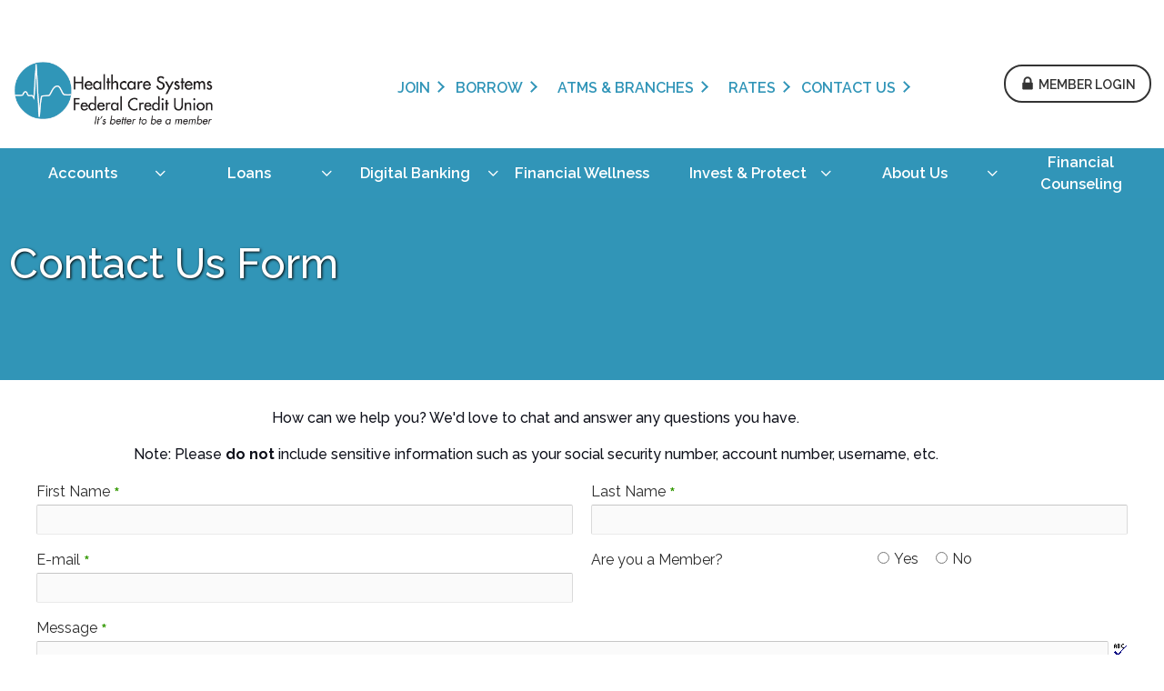

--- FILE ---
content_type: text/html; charset=utf-8
request_url: https://www.healthcarefcu.org/about-us/contact-us-form/
body_size: 66176
content:

<!DOCTYPE html>
<html data-ng-app="MainApp" lang="en">
<head id="head"><meta name="description" content="Use this form to send us your questions, complaints, and compliments. Please do not include private information like account numbers or social security numbers." /><meta name="keywords" content="Contact Form, Get in Touch, Questions" /><title>
	Contact Us Form  | Healthcare FCU
</title><meta http-equiv="content-type" content="text/html; charset=utf-8" />
	
	<!-- Set viewport to device default -->
	<meta name="HandheldFriendly" content="True" /><meta name="MobileOptimized" content="320" /><meta name="viewport" content="width=device-width, initial-scale=1.0" /><link href="//fonts.googleapis.com/css?family=Raleway:100,100i,200,200i,300,300i,400,400i,500,500i,600,600i,700,700i,800,800i,900,900i" rel="stylesheet" /><link rel="apple-touch-icon" sizes="180x180" href="/cms/includes/favicon/apple-touch-icon.png" /><link rel="icon" type="image/png" sizes="32x32" href="/cms/includes/favicon/favicon-32x32.png" /><link rel="icon" type="image/png" sizes="192x192" href="/cms/includes/favicon/android-chrome-192x192.png" /><link rel="icon" type="image/png" sizes="16x16" href="/cms/includes/favicon/favicon-16x16.png" /><link rel="manifest" href="/cms/includes/favicon/site.webmanifest" /><link rel="mask-icon" href="/cms/includes/favicon/safari-pinned-tab.svg" color="#5bbad5" /><link rel="shortcut icon" href="/cms/includes/favicon/favicon.ico" /><meta name="msapplication-TileColor" content="#2b5797" /><meta name="msapplication-TileImage" content="/cms/includes/favicon/mstile-144x144.png" /><meta name="msapplication-config" content="/cms/includes/favicon/browserconfig.xml" /><meta name="theme-color" content="#ffffff" />
<!-- Google Analytics -->
<script>
    (function (i, s, o, g, r, a, m) {
        i['GoogleAnalyticsObject'] = r; i[r] = i[r] || function () {
            (i[r].q = i[r].q || []).push(arguments)
        }, i[r].l = 1 * new Date(); a = s.createElement(o),
        m = s.getElementsByTagName(o)[0]; a.async = 1; a.src = g; m.parentNode.insertBefore(a, m)
    })(window, document, 'script', '//www.google-analytics.com/analytics.js', 'ga');

    ga('create', 'UA-75484541-1', 'auto');
    ga('send', 'pageview');

    
</script>
<!-- End Google Analytics -->
<link rel="stylesheet" type="text/css" href="/cms/includes/css/icon-fonts.css?g=oqh0z%2FYK0AaLIqqfDE3RjmqqPosBcrRHLKgg%2Bcbg14OCkwwMPcBvkMl7wNDnI6Bz" />
<link rel="stylesheet" type="text/css" href="/cms/includes/css/grid.css?g=iotcfjgDbu7cEee6Pv15%2Fay2VmoPrgN5X8uvBMXcZf7zhmPgLEQLs%2F0pZs6jR0MK" />
<link rel="stylesheet" type="text/css" href="/cms/includes/css/style.css?g=vTL4MnvzIMdDM9gOExgJI0JS6ldadx3u9c%2Fv9f8BnaW0coPoRit6KakK0IkbD5yA" />
<link rel="stylesheet" type="text/css" href="/cms/includes/css/jquery-ui.css?g=b4Hd1mlAOPFDzvG0OyiEqRuSmGhj92PzpiyrwqkR85xkLxwzbanyHpsDoEytXnsf" />
<link rel="stylesheet" type="text/css" href="/cms/includes/css/navigation.css?g=EPlziQTjWwZbnPGBBG0ecLKtOvIBggAl3aB5Q3cD5jK1NJ5TvafnMBuUfuBfj2Dm" />
<link rel="stylesheet" type="text/css" href="/cms/includes/css/rail-navigation.css?g=m%2B42QwG%2BVfxr8l1iarou1m%2FPjE8PsS4X6LsWoJQdlRhblEL075f5mA0g94oc2Agd" />
<link rel="stylesheet" type="text/css" href="/cms/includes/css/formee.css?g=8mnzeE75i%2F3mF5K3TEMfzkKTa37T%2FMpbAFSrUGQx47uGn1liGmE1uhQZj67wR3r9" />
<link rel="stylesheet" type="text/css" href="/cms/includes/css/rateit.css?g=%2BzJdgt%2FotIrYa9HfxgNNwUdo2sK3%2BSUK0TeUttHSCoPjN1%2BHKjilCHpJCwG3XRS2" />
<link rel="stylesheet" type="text/css" href="/cms/includes/css/careers.css?g=TJr8HHhO67rs07CUoZmU3uA8mkzKIUXmRbB1VEj6nh%2Fb%2BI1O%2FfPgsYT8pbE%2Fp%2BMr" />
<link rel="stylesheet" type="text/css" href="/cms/includes/css/commenting.css?g=%2Bxw%2F34mAbVLmpjC9wx86EIiQT%2FRVefzpU5JFJlBp%2Bzf5iQyfLV%2BSTNBpxluGKeK3" />
<link rel="stylesheet" type="text/css" href="/cms/includes/css/events.css?g=TIJQ1ZvZUPRcMmHxmRJDf3FAhYD8gQ0owoLUgk8gK0PIoPM4SZsG4RrnJdftCOiY" />
<link rel="stylesheet" type="text/css" href="/cms/includes/css/photo-gallery.css?g=upAuBHocZyLosmAcsA7VMQlKCyA2kxFhBka5OU3p4wreYhmRnFRAm2K%2BKwb1TO%2F2" />
<link rel="stylesheet" type="text/css" href="/cms/includes/css/galleria.css?g=upAuBHocZyLosmAcsA7VMQlKCyA2kxFhBka5OU3p4wreYhmRnFRAm2K%2BKwb1TO%2F2" />
<link rel="stylesheet" type="text/css" href="/cms/includes/css/members.css?g=upAuBHocZyLosmAcsA7VMQlKCyA2kxFhBka5OU3p4wreYhmRnFRAm2K%2BKwb1TO%2F2" />
<link rel="stylesheet" type="text/css" href="/cms/includes/css/videos.css?g=p2bnY%2B3Bs8i9MHmJvFUeA3eqlSLTO2%2BPexTG%2F9wWsaVW1OWGBjReBUqhabQlRSth" />
<link rel="stylesheet" type="text/css" href="/cms/includes/css/news.css?g=upAuBHocZyLosmAcsA7VMQlKCyA2kxFhBka5OU3p4wreYhmRnFRAm2K%2BKwb1TO%2F2" />
<link rel="stylesheet" type="text/css" href="/cms/includes/css/polls.css?g=Z4KJ32vICPxyMBT%2F0kjWZtiXSsNefUjtNJ8fX6KFt7kgfmS1iL7Ej6Q3%2FFi16dFj" />
<link rel="stylesheet" type="text/css" href="/cms/includes/css/quick-links.css?g=upAuBHocZyLosmAcsA7VMQlKCyA2kxFhBka5OU3p4wreYhmRnFRAm2K%2BKwb1TO%2F2" />
<link rel="stylesheet" type="text/css" href="/cms/includes/css/directory.css?g=W1pTT%2BOvxC9Gp6%2F2AuuwGCPki%2F%2BpNjCgbcpi2ETiHwbNM048liO5HcBlSwnEcsSD" />
<link rel="stylesheet" type="text/css" href="/cms/includes/css/testimonials.css?g=7LAqgQWBl8cSSL%2FK%2B9QFACrupfze5SYhXZdA1W2612JgGKUEHsboXtHFmRj%2BY%2FFP" />
<link rel="stylesheet" type="text/css" href="/cms/includes/css/slideshow.css?g=w%2FWzchSySVhFoY4y0cwFcNcXexnmSO%2BMWDbgVQn7h2Wj6CTyEhuedPAeGePNrxsY" />
<link rel="stylesheet" type="text/css" href="/cms/includes/css/search.css?g=h2yuh6ZLTh4Oq4bEflIRucUovbqin75VQ%2BwTsX2%2BNYkbrKcNMQ6SXW1Ms825%2FCbU" />
<link rel="stylesheet" type="text/css" href="/cms/includes/css/sajari-search.css?g=XYQCnk6hF6WmMRpg5AwpxaSv2%2BXHOc18xDYN2ZGmtGxppCMWi3EJiz9T0hrAlSrA" />
<script type="text/javascript" src="/cms/includes/js/plugins/modernizr.js?Guid=%2BzJdgt%2FotIrYa9HfxgNNwSBxnyUP%2FDbQdFhaE5ToQ5S3U8OwjH2HaH7Xo3fw70%2Fk"></script>
<script type="text/javascript" src="/cms/includes/js/jquery-core.js?Guid=%2BzJdgt%2FotIrYa9HfxgNNwUdo2sK3%2BSUK0TeUttHSCoPjN1%2BHKjilCHpJCwG3XRS2"></script>
<script type="text/javascript" src="/cms/includes/js/plugins/jquery-plugins.js?Guid=eQzS8IDJ1gv53NdfDXx1oZze1PNDcVmUxg835Y%2FOC13rcxw9WdzPolpsleFr%2FNAv"></script>
<script type="text/javascript" src="/cms/includes/js/plugins/jquery.cycle2.js?Guid=%2BzJdgt%2FotIrYa9HfxgNNwSBxnyUP%2FDbQdFhaE5ToQ5S3U8OwjH2HaH7Xo3fw70%2Fk"></script>
<script type="text/javascript" src="/cms/includes/js/plugins/jquery.rateit.min.js?Guid=%2BzJdgt%2FotIrYa9HfxgNNwSBxnyUP%2FDbQdFhaE5ToQ5S3U8OwjH2HaH7Xo3fw70%2Fk"></script>
<script type="text/javascript" src="/cms/includes/js/modules/navigation.js?Guid=5ked4jSgU8UbgkFbmpq2HG3nEl4iTerTff3TOTbg8rX%2FdLreWS9b%2FR%2FNCpB3vCPg"></script>
<script type="text/javascript" src="/cms/includes/js/modules/moc.js?Guid=%2BzJdgt%2FotIrYa9HfxgNNwUdo2sK3%2BSUK0TeUttHSCoPjN1%2BHKjilCHpJCwG3XRS2"></script>
<script type="text/javascript" src="/cms/includes/js/modules/polyfill-loader.js?Guid=8mnzeE75i%2F3mF5K3TEMfzkKTa37T%2FMpbAFSrUGQx47uGn1liGmE1uhQZj67wR3r9"></script>
<script type="text/javascript" src="/cms/includes/js/plugins/limittextbox.js?Guid=%2BzJdgt%2FotIrYa9HfxgNNwSBxnyUP%2FDbQdFhaE5ToQ5S3U8OwjH2HaH7Xo3fw70%2Fk"></script>
<script type="text/javascript" src="/cms/includes/js/modules/base.js?Guid=%2BzJdgt%2FotIrYa9HfxgNNwUdo2sK3%2BSUK0TeUttHSCoPjN1%2BHKjilCHpJCwG3XRS2"></script>
<script type="text/javascript" src="/cms/includes/js/modules/shared-controls.js?Guid=%2BzJdgt%2FotIrYa9HfxgNNwUdo2sK3%2BSUK0TeUttHSCoPjN1%2BHKjilCHpJCwG3XRS2"></script>
<script type="text/javascript" src="/cms/includes/js/modules/externallinks.js?Guid=zLV8mlmJnVwnAYpRf4UgMzEykYWKAWqIfjQL9g4eHKEX0gc9Y%2FkkBm0YkqiK3BfF"></script>
<script type="text/javascript" src="/UltimateSpellInclude/UltimateSpell.core.js?Guid=Mp6pnJu2JDUfspThqK1SiwT4IINZvS5lOoYh9OXOvhtNdDIF5xamOnGuv6wAv3gK"></script>
<script type="text/javascript" src="/cms/includes/js/plugins/url.js?Guid=%2BzJdgt%2FotIrYa9HfxgNNwSBxnyUP%2FDbQdFhaE5ToQ5S3U8OwjH2HaH7Xo3fw70%2Fk"></script>
<script type="text/javascript" src="/UltimateSpellInclude/UltimateSpell.functions.js?Guid=Mp6pnJu2JDUfspThqK1SiwT4IINZvS5lOoYh9OXOvhtNdDIF5xamOnGuv6wAv3gK"></script>
<script type="text/javascript" src="/cms/includes/js/modules/carousel-scrollable.js?Guid=%2BzJdgt%2FotIrYa9HfxgNNwUdo2sK3%2BSUK0TeUttHSCoPjN1%2BHKjilCHpJCwG3XRS2"></script>
<script type="text/javascript" src="/cms/includes/js/modules/jquery-functions.js?Guid=pnycsxmGs0qqkQXfhONCMxY6R3N%2BDT38OdREnHQksBP7GWVnoReCgTyohRo%2BFabe"></script>
<script type="text/javascript" src="/cms/includes/js/plugins/sajari-search.js?Guid=BquOBBMfPtYWQmSQ2Yx3KuTirKAuVJfMbQaTLb%2BdSTbNB6%2B2r7Stbb8iH3IuHIPL"></script>
<script type="text/javascript" src="/cms/includes/js/angular.js?Guid=jcRrgB1Okay7LhpVDaXkpiXp8937%2FNtNO9LDT4%2Bv7QMKdlDmQtWRAc1SPnBEM9cU"></script>
<script type="text/javascript" src="/cms/includes/js/angular-animate.js?Guid=jcRrgB1Okay7LhpVDaXkpiXp8937%2FNtNO9LDT4%2Bv7QMKdlDmQtWRAc1SPnBEM9cU"></script>
<script type="text/javascript" src="/cms/includes/js/plugins/galleria-1.2.9.js?Guid=upAuBHocZyLosmAcsA7VMWhO0c4WtcdFGwS0bDCXJ9x7BBi0ZDNNJEP2cJES%2FuHD"></script>
<script type="text/javascript" src="/cms/includes/js/modules/galleria-init.js?Guid=upAuBHocZyLosmAcsA7VMWhO0c4WtcdFGwS0bDCXJ9x7BBi0ZDNNJEP2cJES%2FuHD"></script>
</head>

<body class="interior">
	
	<form method="post" action="/about-us/contact-us-form/" id="main">
<div class="aspNetHidden">
<input type="hidden" name="__EVENTTARGET" id="__EVENTTARGET" value="" />
<input type="hidden" name="__EVENTARGUMENT" id="__EVENTARGUMENT" value="" />

</div>

<script type="text/javascript">
//<![CDATA[
var theForm = document.forms['main'];
if (!theForm) {
    theForm = document.main;
}
function __doPostBack(eventTarget, eventArgument) {
    if (!theForm.onsubmit || (theForm.onsubmit() != false)) {
        theForm.__EVENTTARGET.value = eventTarget;
        theForm.__EVENTARGUMENT.value = eventArgument;
        theForm.submit();
    }
}
//]]>
</script>


<script src="/WebResource.axd?d=wUvHf9eomuZtewbQ_Ie_LXKXlFtv35g8NWGnxtiMe1wIjDQ7rBrHrWFSnyFJLyOFnnsNrTYggehEIZ2ojFvyie_JJw8xLiEtU362NDsX_Y81&amp;t=638901356248157332" type="text/javascript"></script>


<script src="/ScriptResource.axd?d=mdUbgFPCL41LZT-YMfJWsX_xWcxqzho8iI79wt-9MVTsCaoFJPRemYBuKXdUQGHLUhy63gBMQbe4B-k_K4mbNW6s-F7mNtiHomg7KahPRHz5FqmQydg79FaeTHbKo9JroOOcz62-asVSUGA8BA3kMsYO8do3WIIVTQRoRYQNjIw1&amp;t=5c0e0825" type="text/javascript"></script>
<script src="/ScriptResource.axd?d=QQ9VhbmFXq67b5Ha9gmNy64AxrXZvUgTq5h5ZE8niLEkSAu4fDMAMSvlnI5_tjSyvxxTvPsyC4fWYaGV47UUHNnpjaIIVIu4WhBnNep8X7KG8-r61p56grtHHYw6MVLb0Be8YCR4MATnXt_uOGplUi8Ln2ZylY2O-iVwIjjaSTZhF4NlwNEryY0KjwpVHLOT0&amp;t=5c0e0825" type="text/javascript"></script><script type="text/javascript">angular.module('MainApp', ['ngAnimate'], function ($provide, $httpProvider) {$httpProvider.defaults.headers.common.RequestVerificationToken = angular.element("input[name='__RequestVerificationToken']").val();$httpProvider.defaults.headers.common.s = 'XfVLf2EFJpeWBHC0RZF8lRVEgfoDn3sXziZahqmEiPk=';});$.ajaxSetup({headers: { 'RequestVerificationToken': $("input[name='__RequestVerificationToken']").val(), 's': 'XfVLf2EFJpeWBHC0RZF8lRVEgfoDn3sXziZahqmEiPk='}});</script><input type="hidden" name="hdnSubDirectory" id="hdnSubDirectory" />
	<script type="text/javascript">
//<![CDATA[
Sys.WebForms.PageRequestManager._initialize('sm', 'main', ['tCT_LoginPopUp_0$upPopUpLogin',''], [], [], 90, '');
//]]>
</script>

		
<div id="CT_LoginPopUp_0_upPopUpLogin">
	
        <div class="login-top">
            <div class="container">
                <div class="login-box" id="global-login" aria-labelledby="data-toggle-0">
                    <div class="login-box-in">
                        <div class="login-title">
                            <span>Member Login</span>
                            <a href="#" class="close-login"><span class="icon-plus"><span class="visually-hidden">close icon</span></span></a>
                        </div>

                        <div>
							<input type="text" name="UserName" id="UserName" style="background-color: #F9F8F7; color: black;">
                                <label for="">Username</label>
						</div>
						<div>
							<input type="password" name="Password" id="Password" style="background-color: #F9F8F7; color: black;">
                                <label for="">Password</label>
						</div>
						<p>&nbsp;</p>
						<div class="grid_6">
							<span class="btn">
								<svg aria-hidden="true" class="icon icon-lock" focusable="false"><use xlink:href="#icon-lock" xmlns:xlink="http://www.w3.org/1999/xlink"></use></svg>

								<input type="submit" name="CT_LoginPopUp_0$btnPopUpLogin" value="Login" onclick="javascript:WebForm_DoPostBackWithOptions(new WebForm_PostBackOptions(&quot;CT_LoginPopUp_0$btnPopUpLogin&quot;, &quot;&quot;, false, &quot;&quot;, &quot;https://healthcaresystems.ns3web.org/log/in&quot;, false, false))" id="CT_LoginPopUp_0_btnPopUpLogin" class="btn" />
							</span>
						</div>
                                                
                        <div class="grid_6">
                            <p><a href="https://healthcaresystems.ns3web.org/Username/Forgot" class="forgot-pass no-external-popup">Forgot Username</a></p>
                            <p><a href="https://healthcaresystems.ns3web.org/Password/Forgot" class="forgot-pass no-external-popup">Forgot Password</a></p>
                            <p><a href="/access/new-user/" class="new-user">NEW USER/REGISTER</a></p>
                        </div>
                    </div>
                </div>
            </div>
        </div>
    
</div>



	
		<div class="site-wrap">


            <header class="siteHeader">
                <a href="#main-content" class="visuallyHidden focusable">Skip to Main Content</a>
				<svg aria-hidden="true" style="position: absolute; width: 0; height: 0; overflow: hidden;" version="1.1" xmlns="http://www.w3.org/2000/svg" xmlns:xlink="http://www.w3.org/1999/xlink"> <defs> <symbol id="icon-facebook" viewbox="0 0 32 32"> <path d="M12.194 32v-15.016h-3.972v-5.406h3.97c0 0 0-2.216 0-4.618 0.002-3.628 2.348-6.96 7.752-6.96 2.19 0 3.806 0.208 3.806 0.208l-0.126 5.048c0 0-1.65-0.016-3.452-0.016-1.95 0-2.262 0.896-2.262 2.388 0 1.178 0-2.512 0 3.948h5.868l-0.254 5.406h-5.614v15.018h-5.716z"></path> </symbol> <symbol id="icon-twitter" viewbox="0 0 32 32"> <path d="M32 15.144c-1.126 0.192-2.76-0.008-3.624-0.368 1.798-0.15 3.016-0.966 3.484-2.076-0.646 0.4-2.66 0.834-3.772 0.42-0.054-0.262-0.116-0.51-0.176-0.734-0.846-3.112-3.746-5.62-6.784-5.318 0.244-0.098 0.494-0.192 0.744-0.276 0.332-0.12 2.296-0.44 1.986-1.132-0.262-0.61-2.658 0.458-3.11 0.6 0.596-0.224 1.582-0.608 1.688-1.294-0.914 0.124-1.808 0.558-2.502 1.186 0.25-0.268 0.44-0.596 0.48-0.952-2.432 1.558-3.856 4.696-5.006 7.742-0.904-0.876-1.706-1.568-2.424-1.952-2.016-1.080-4.428-2.21-8.21-3.616-0.116 1.252 0.618 2.918 2.734 4.026-0.458-0.062-1.296 0.078-1.966 0.236 0.274 1.436 1.166 2.62 3.584 3.19-1.106 0.074-1.678 0.328-2.194 0.868 0.502 1 1.732 2.174 3.94 1.932-2.458 1.060-1.002 3.024 0.998 2.73-3.41 3.526-8.784 3.266-11.87 0.32 8.056 10.99 25.572 6.498 28.18-4.088 1.958 0.014 3.108-0.678 3.82-1.444z"></path> </symbol> <symbol id="icon-youtube" viewbox="0 0 32 32"> <path d="M30.662 5.003c-4.488-0.645-9.448-1.003-14.662-1.003s-10.174 0.358-14.662 1.003c-0.86 3.366-1.338 7.086-1.338 10.997s0.477 7.63 1.338 10.997c4.489 0.645 9.448 1.003 14.662 1.003s10.174-0.358 14.662-1.003c0.86-3.366 1.338-7.086 1.338-10.997s-0.477-7.63-1.338-10.997zM12 22v-12l10 6-10 6z"></path> </symbol> <symbol id="icon-linkedin" viewbox="0 0 32 32"> <path d="M12 12h5.535v2.837h0.079c0.77-1.381 2.655-2.837 5.464-2.837 5.842 0 6.922 3.637 6.922 8.367v9.633h-5.769v-8.54c0-2.037-0.042-4.657-3.001-4.657-3.005 0-3.463 2.218-3.463 4.509v8.688h-5.767v-18z"></path> <path d="M2 12h6v18h-6v-18z"></path> <path d="M8 7c0 1.657-1.343 3-3 3s-3-1.343-3-3c0-1.657 1.343-3 3-3s3 1.343 3 3z"></path> </symbol> <symbol id="icon-banking" viewbox="0 0 32 32">
<title></title>
<path d="M26.772 14.324v16.238c0-0.041-0.013 0.007-0.015 0.037-0.009 0.001-0.017 0.001-0.022 0.001h-21.285c-0.004-0.026-0.016-0.070-0.018-0.049v-16.226c0-0.903-1.4-0.903-1.4 0v16.15c0 0.782 0.505 1.526 1.349 1.526h21.136c0.458 0 0.836-0.039 1.218-0.369 0.437-0.372 0.437-0.949 0.437-1.469v-15.839c0.001-0.903-1.399-0.903-1.399 0zM5.459 30.647c0.019 0.026 0.032 0.052 0 0zM26.745 30.655c-0.008 0.017-0.008 0.013 0 0zM31.965 14.292c-1.604-1.464-3.209-2.93-4.812-4.394l-8.095-7.392c-0.843-0.768-1.684-1.537-2.526-2.306-0.29-0.264-0.701-0.27-0.989 0-1.589 1.479-3.175 2.959-4.764 4.438-2.676 2.495-5.352 4.988-8.029 7.48-0.843 0.786-1.687 1.572-2.531 2.359-0.662 0.616 0.331 1.604 0.99 0.991 1.588-1.48 3.175-2.96 4.764-4.439 2.675-2.493 5.352-4.987 8.028-7.479 0.681-0.635 1.36-1.27 2.041-1.902 1.438 1.312 2.875 2.625 4.312 3.937 2.698 2.464 5.397 4.928 8.095 7.392 0.842 0.768 1.683 1.537 2.525 2.306 0.282 0.257 0.711 0.278 0.992 0 0.259-0.261 0.28-0.734 0-0.991zM19.709 12.7c-1.106-0.49-2.285-0.738-3.502-0.738-0.581 0-1.053 0.472-1.053 1.052v0.479c-0.263 0.039-0.521 0.092-0.777 0.159l-0.188-0.442c-0.108-0.256-0.319-0.46-0.575-0.563-0.258-0.105-0.551-0.101-0.807 0.008-1.047 0.449-1.985 1.091-2.785 1.91-0.197 0.201-0.303 0.468-0.299 0.747 0.004 0.281 0.115 0.545 0.317 0.742l0.344 0.334c-0.131 0.18-0.253 0.366-0.365 0.557l-0.446-0.183c-0.127-0.053-0.26-0.078-0.398-0.078-0.429 0-0.811 0.256-0.974 0.654-0.424 1.039-0.64 2.139-0.64 3.267 0 0.579 0.472 1.053 1.053 1.053h0.479c0.028 0.192 0.065 0.382 0.108 0.57l-0.449 0.174c-0.261 0.104-0.468 0.302-0.579 0.561-0.113 0.259-0.118 0.544-0.015 0.806 0.418 1.061 1.033 2.016 1.829 2.841 0.197 0.205 0.472 0.32 0.756 0.32 0.274 0 0.534-0.105 0.73-0.296l0.346-0.332c0.175 0.134 0.357 0.263 0.545 0.38l-0.196 0.441c-0.234 0.53 0.006 1.153 0.536 1.389 1.106 0.491 2.284 0.74 3.503 0.74 0.579 0 1.052-0.472 1.052-1.054v-0.479c0.261-0.038 0.521-0.091 0.776-0.159l0.19 0.443c0.11 0.26 0.314 0.459 0.575 0.564 0.258 0.104 0.549 0.1 0.807-0.009 1.048-0.449 1.985-1.092 2.785-1.91 0.195-0.201 0.303-0.466 0.299-0.748-0.004-0.277-0.12-0.548-0.318-0.741l-0.344-0.334c0.131-0.179 0.252-0.366 0.366-0.557l0.445 0.183c0.126 0.052 0.261 0.077 0.398 0.077 0.43 0 0.811-0.257 0.974-0.654 0.424-1.039 0.641-2.138 0.641-3.267 0-0.579-0.472-1.053-1.054-1.053h-0.479c-0.028-0.192-0.065-0.382-0.108-0.571l0.448-0.174c0.263-0.102 0.469-0.302 0.581-0.561 0.113-0.258 0.119-0.544 0.015-0.804-0.417-1.061-1.032-2.018-1.829-2.842-0.198-0.204-0.471-0.322-0.756-0.322-0.274 0-0.535 0.106-0.731 0.296l-0.345 0.335c-0.177-0.137-0.358-0.264-0.545-0.382l0.195-0.441c0.237-0.529-0.004-1.151-0.535-1.386zM20.148 16.365l0.485 0.453 1.022-0.987c0.476 0.543 0.866 1.148 1.16 1.803l-1.323 0.521 0.211 0.628c0.16 0.485 0.257 0.994 0.283 1.508l0.035 0.663h1.42c-0.033 0.708-0.167 1.399-0.403 2.065l-1.316-0.537-0.284 0.599c-0.227 0.485-0.523 0.935-0.879 1.339l-0.438 0.499 1.016 0.993c-0.529 0.494-1.121 0.9-1.769 1.213l-0.558-1.305-0.623 0.226c-0.536 0.195-1.096 0.311-1.669 0.34l-0.663 0.035v1.422c-0.781-0.038-1.539-0.198-2.264-0.479l0.576-1.298-0.591-0.302c-0.477-0.244-0.919-0.554-1.312-0.919l-0.485-0.452-1.022 0.987c-0.477-0.543-0.867-1.148-1.161-1.804l1.321-0.517-0.208-0.63c-0.161-0.486-0.257-0.995-0.285-1.508l-0.034-0.663h-1.422c0.033-0.708 0.168-1.399 0.404-2.065l1.316 0.537 0.283-0.601c0.23-0.484 0.525-0.934 0.88-1.338l0.439-0.499-1.018-0.992c0.529-0.493 1.121-0.9 1.769-1.214l0.558 1.306 0.623-0.227c0.535-0.195 1.097-0.31 1.669-0.34l0.663-0.035v-1.42c0.78 0.035 1.539 0.197 2.264 0.477l-0.575 1.299 0.59 0.3c0.478 0.244 0.92 0.552 1.313 0.919zM18.31 17.292c-0.201-0.14-0.419-0.254-0.657-0.346s-0.483-0.154-0.735-0.186v-0.503c0-0.077-0.034-0.146-0.101-0.21-0.068-0.064-0.153-0.095-0.254-0.095h-0.734c-0.101 0-0.183 0.032-0.248 0.095s-0.097 0.133-0.097 0.21v0.503c-0.28 0.025-0.549 0.087-0.803 0.186-0.256 0.098-0.486 0.226-0.691 0.384s-0.379 0.343-0.523 0.552c-0.145 0.208-0.241 0.437-0.291 0.684l0.011-0.011c-0.037 0.126-0.057 0.243-0.060 0.347s-0.005 0.208-0.005 0.309v0.133c0 0.279 0.066 0.517 0.199 0.717s0.309 0.369 0.529 0.509c0.219 0.139 0.471 0.256 0.755 0.347 0.285 0.092 0.577 0.172 0.88 0.243 0 0 1.098 0.206 1.435 0.294 0.18 0.047 0.339 0.088 0.476 0.133 0.137 0.042 0.247 0.098 0.334 0.161 0.041 0.038 0.075 0.082 0.102 0.133 0.025 0.051 0.042 0.101 0.054 0.152 0.011 0.051 0.013 0.099 0.011 0.147-0.005 0.047-0.006 0.086-0.006 0.119s-0.002 0.064-0.005 0.095c-0.004 0.032-0.009 0.062-0.018 0.095-0.042 0.203-0.151 0.372-0.323 0.508-0.173 0.137-0.382 0.23-0.627 0.28 0 0-0.711 0.127-1.435 0.009-0.231-0.038-0.426-0.138-0.588-0.278-0.163-0.144-0.269-0.314-0.319-0.511-0.007-0.062-0.012-0.115-0.015-0.155-0.004-0.042-0.006-0.075-0.006-0.1v-0.161c0-0.031-0.011-0.079-0.032-0.142-0.044-0.152-0.152-0.227-0.324-0.227h-0.734c-0.166 0-0.265 0.038-0.297 0.114-0.033 0.077-0.048 0.163-0.048 0.257 0 0.108 0.001 0.212 0.005 0.314 0.004 0.101 0.027 0.247 0.071 0.437 0.042 0.208 0.144 0.415 0.302 0.616 0.208 0.305 0.488 0.55 0.836 0.733 0.349 0.184 0.731 0.291 1.149 0.323v0.466c0 0.077 0.031 0.145 0.097 0.21 0.066 0.064 0.147 0.095 0.248 0.095h0.734c0.101 0 0.186-0.032 0.254-0.095 0.067-0.065 0.101-0.132 0.101-0.21v-0.457c0.325-0.025 0.619-0.078 0.886-0.161 0.267-0.082 0.503-0.206 0.713-0.371 0.121-0.094 0.232-0.213 0.333-0.356 0.1-0.144 0.186-0.298 0.26-0.466 0.072-0.168 0.126-0.343 0.166-0.528 0.040-0.184 0.060-0.367 0.060-0.551 0-0.323-0.071-0.599-0.211-0.827-0.14-0.229-0.322-0.41-0.544-0.542-0.108-0.064-0.226-0.122-0.351-0.175-0.126-0.053-0.263-0.102-0.405-0.147-0.101-0.032-0.226-0.065-0.378-0.1-0.15-0.035-0.327-0.077-0.529-0.128-0.529-0.127-1.435-0.362-1.435-0.362l-0.28-0.066c-0.166-0.039-0.32-0.121-0.464-0.247-0.138-0.121-0.204-0.244-0.2-0.371 0.004-0.125 0.013-0.231 0.027-0.313v0.009c0.051-0.203 0.16-0.375 0.33-0.517 0.168-0.141 0.365-0.238 0.588-0.289 0 0 0.783-0.111 1.435 0.008 0.232 0.042 0.409 0.161 0.535 0.327 0.126 0.17 0.195 0.417 0.211 0.747 0.007 0.075 0.041 0.146 0.102 0.21s0.141 0.095 0.243 0.095h0.713c0.165 0 0.263-0.038 0.291-0.115 0.027-0.075 0.047-0.163 0.054-0.257 0.014-0.367-0.047-0.704-0.184-1.012-0.137-0.309-0.327-0.549-0.572-0.72zM16.558 4.386c-0.29-0.265-0.702-0.269-0.991 0l-6.362 5.927c-0.555 0.518-1.111 1.035-1.667 1.552-0.662 0.617 0.331 1.605 0.991 0.991l6.361-5.927c0.392-0.365 0.786-0.73 1.178-1.095 0.738 0.674 1.476 1.347 2.214 2.021 0.282 0.258 0.711 0.279 0.991 0 0.26-0.26 0.282-0.733 0-0.989-0.905-0.827-1.811-1.652-2.715-2.479z"></path> </symbol> <symbol id="icon-borrowing" viewbox="0 0 37 32">
<title></title>
<path d="M36.386 20.785c-0.21-0.362-0.558-0.652-0.857-0.943-0.376-0.365-0.753-0.73-1.127-1.095-0.298-0.29-0.581-0.576-0.917-0.819-0.555-0.399-1.382-0.471-1.882 0.043-1.928 1.973-3.85 3.948-5.774 5.921h-4.042c0.012-0.23 0.001-0.462 0.001-0.686v-1.386c0-0.846-0.575-1.608-1.456-1.662-1.133-0.069-2.288-0.005-3.423-0.005h-10.276c-0.325-0.202-0.71-0.313-1.084-0.313h-3.669c-0.838 0-1.526 0.482-1.812 1.265-0.082 0.226-0.067 0.494-0.067 0.735v8.437c0 0.986 0.893 1.721 1.843 1.721h3.704c0.484 0 0.927-0.167 1.259-0.451 0.408 0.226 0.834 0.242 1.307 0.242h18.606c0.047 0 0.090-0.004 0.135-0.011 0.218 0.039 0.455-0.020 0.659-0.229 2.324-2.368 4.644-4.737 6.968-7.104 0.502-0.515 1.006-1.029 1.51-1.541 0.108-0.11 0.215-0.221 0.323-0.331 0.5-0.508 0.404-1.219 0.073-1.79zM5.812 30.318c-0.008 0.001-0.024 0.013-0.058 0.046 0.088-0.085-0.125 0.046-0.019 0.005-0.043 0.016-0.062 0.026-0.070 0.030-0.008-0.003-0.030-0.004-0.081-0.001-0.078 0.004-0.156 0-0.236 0h-3.363c-0.143 0-0.206-0.004-0.294-0.028 0.109 0.032-0.112-0.085-0.019-0.005-0.024-0.022-0.039-0.031-0.048-0.038-0.004-0.009-0.012-0.027-0.030-0.058 0.057 0.096 0.009-0.102 0.009 0.004v-8.693c0-0.020 0-0.058-0.013 0.031 0.005-0.027 0.007-0.043 0.007-0.054 0.007-0.007 0.019-0.024 0.039-0.055-0.067 0.112 0.109-0.067 0.011 0 0.089-0.061 0.079-0.059 0.197-0.059h3.735c0.058 0 0.158 0.030 0.127 0.016 0.031 0.016 0.051 0.024 0.062 0.028 0.005 0.008 0.018 0.023 0.047 0.050-0.073-0.071 0 0.049 0.009 0.035v4.26c-0.011 0.055-0.018 0.113-0.018 0.175v2.392c0 0.457-0.030 0.956 0.018 1.432v0.409c-0.005-0.046-0.039 0.116 0 0.044 0 0.001 0.001 0.001 0.001 0.003-0.007 0.015-0.011 0.023-0.013 0.031zM5.826 21.565c0-0.005-0.003-0.016-0.009-0.035 0.005 0.016 0.009 0.028 0.013 0.038-0.001-0.003-0.004-0.004-0.004-0.003zM20.217 23.894v0c0.023-0.019 0.046-0.030 0 0zM20.219 21.754h0.009c0.024 0.015 0.009 0.013-0.009 0zM20.227 21.752c-0.004 0-0.008 0-0.011 0-0.007-0.005-0.015-0.011-0.020-0.016 0.013 0.007 0.024 0.013 0.031 0.016zM20.174 21.727v0c-0.001 0-0.004-0.003-0.007-0.004 0.003 0.001 0.004 0.003 0.007 0.004zM31.766 24.927c-1.72 1.755-3.44 3.508-5.16 5.264h-18.898c-0.031 0-0.043 0.001-0.047 0.003-0.009-0.001-0.020-0.005-0.039-0.009 0.057 0.013-0.012-0.005-0.058-0.049-0.066-0.063-0.058-0.075-0.121-0.199 0.028 0.058 0.003-0.066-0.016-0.131v-7.029c0-0.327 0.026-0.68 0.016-1.025h12.742c0 0.001 0 0.001 0 0.001v2.139h-5.156c-1.032 0-1.032 1.6 0 1.6h11.079c0.147 0.019 0.303-0.008 0.45-0.097 0.011-0.005 0.022-0.012 0.030-0.017 0.001-0.001 0.004-0.003 0.005-0.003 0.050-0.034 0.094-0.071 0.135-0.114 0.001 0 0.003-0.001 0.003-0.001 1.044-1.072 2.089-2.142 3.133-3.214 0.695-0.713 1.389-1.426 2.085-2.138 0.213-0.218 0.424-0.436 0.638-0.655v0c0.257 0.149 0.477 0.423 0.683 0.624 0.374 0.365 0.753 0.731 1.127 1.096 0.178 0.172 0.511 0.438 0.625 0.632-1.086 1.11-2.17 2.216-3.256 3.322zM35.206 21.418v0c0.012-0.015 0.016-0.017 0 0z"></path> <path d="M15.785 3.653c0.264-0.222 0.57-0.372 0.917-0.453 0 0 1.222-0.168 2.237 0.016 0.362 0.066 0.637 0.249 0.834 0.51 0.195 0.263 0.306 0.651 0.326 1.164 0.013 0.119 0.066 0.228 0.16 0.326 0.096 0.098 0.221 0.148 0.378 0.148h1.11c0.257 0 0.411-0.059 0.455-0.178s0.073-0.252 0.084-0.4c0.024-0.572-0.073-1.099-0.286-1.579-0.211-0.478-0.511-0.851-0.892-1.119-0.314-0.217-0.655-0.397-1.026-0.54-0.369-0.143-0.752-0.24-1.145-0.288v-0.785c0-0.12-0.053-0.228-0.159-0.327-0.105-0.098-0.236-0.148-0.395-0.148h-1.144c-0.158 0-0.287 0.050-0.388 0.148-0.1 0.1-0.151 0.207-0.151 0.327v0.785c-0.438 0.039-0.855 0.135-1.254 0.288-0.399 0.152-0.757 0.353-1.076 0.599-0.321 0.248-0.593 0.533-0.816 0.861-0.225 0.326-0.376 0.682-0.453 1.067l0.016-0.015c-0.058 0.198-0.089 0.378-0.093 0.541-0.007 0.163-0.009 0.323-0.009 0.481v0.207c0 0.435 0.104 0.808 0.311 1.119s0.482 0.577 0.824 0.792c0.342 0.218 0.735 0.399 1.179 0.541 0.443 0.144 0.9 0.269 1.371 0.377 0 0 1.711 0.322 2.237 0.461 0.28 0.073 0.528 0.137 0.741 0.207 0.213 0.069 0.387 0.154 0.521 0.252 0.067 0.059 0.121 0.128 0.16 0.207s0.067 0.159 0.085 0.237c0.017 0.079 0.023 0.155 0.017 0.23-0.005 0.074-0.008 0.136-0.008 0.185 0 0.050-0.004 0.1-0.009 0.148-0.005 0.050-0.015 0.098-0.026 0.148-0.067 0.317-0.236 0.581-0.505 0.793s-0.594 0.358-0.977 0.438c0 0-1.11 0.198-2.237 0.013-0.361-0.058-0.664-0.214-0.917-0.436-0.252-0.222-0.418-0.486-0.497-0.793-0.011-0.098-0.019-0.181-0.024-0.245-0.005-0.063-0.009-0.114-0.009-0.155v-0.252c0-0.050-0.016-0.124-0.050-0.222-0.067-0.237-0.236-0.356-0.505-0.356h-1.144c-0.259 0-0.414 0.059-0.463 0.178s-0.075 0.252-0.075 0.4c0 0.168 0.003 0.331 0.009 0.489 0.004 0.158 0.040 0.385 0.108 0.682 0.069 0.327 0.225 0.648 0.471 0.964 0.326 0.473 0.76 0.854 1.305 1.14 0.543 0.287 1.141 0.455 1.791 0.505v0.726c0 0.119 0.051 0.228 0.151 0.326 0.101 0.098 0.23 0.148 0.388 0.148h1.144c0.158 0 0.29-0.050 0.396-0.148s0.159-0.207 0.159-0.326v-0.711c0.505-0.040 0.964-0.124 1.379-0.252s0.784-0.322 1.11-0.578c0.193-0.148 0.365-0.334 0.521-0.556 0.158-0.222 0.294-0.463 0.405-0.726 0.112-0.261 0.198-0.536 0.26-0.822 0.061-0.287 0.093-0.574 0.093-0.861 0-0.504-0.11-0.933-0.329-1.289-0.22-0.356-0.502-0.638-0.85-0.846-0.168-0.098-0.35-0.19-0.547-0.273s-0.407-0.16-0.63-0.23c-0.158-0.048-0.354-0.1-0.59-0.155-0.234-0.054-0.509-0.121-0.823-0.201-0.824-0.199-2.237-0.563-2.237-0.563l-0.438-0.104c-0.257-0.059-0.5-0.187-0.723-0.385-0.213-0.187-0.317-0.38-0.311-0.578 0.005-0.197 0.019-0.361 0.042-0.489v0.015c0.078-0.317 0.249-0.586 0.513-0.808z"></path> </symbol> <symbol id="icon-insurance" viewbox="0 0 32 32">
<title></title>
<path d="M26.772 14.324v16.238c0-0.041-0.013 0.007-0.015 0.037-0.009 0.001-0.017 0.001-0.022 0.001h-21.285c-0.004-0.026-0.016-0.070-0.018-0.049v-16.226c0-0.903-1.4-0.903-1.4 0v16.15c0 0.782 0.505 1.526 1.349 1.526h21.136c0.458 0 0.836-0.040 1.218-0.369 0.437-0.372 0.437-0.949 0.437-1.469v-15.839c0.001-0.903-1.399-0.903-1.399 0zM5.459 30.646c0.019 0.026 0.032 0.052 0 0zM26.745 30.654c-0.008 0.015-0.008 0.013 0 0zM31.965 14.291c-1.604-1.464-3.209-2.928-4.812-4.393-2.698-2.464-5.397-4.928-8.095-7.393-0.843-0.768-1.684-1.536-2.526-2.305-0.29-0.264-0.701-0.269-0.989 0-1.589 1.479-3.175 2.959-4.764 4.438-2.676 2.493-5.352 4.987-8.029 7.479l-2.531 2.359c-0.662 0.617 0.331 1.605 0.99 0.991 1.588-1.479 3.175-2.959 4.764-4.438 2.675-2.493 5.352-4.987 8.028-7.48l2.041-1.902c1.438 1.313 2.875 2.625 4.312 3.938 2.698 2.463 5.397 4.928 8.095 7.392 0.842 0.768 1.683 1.537 2.525 2.306 0.282 0.257 0.711 0.278 0.992 0 0.259-0.263 0.28-0.734 0-0.992zM22.012 22.732c0.704 0.044 1.213-0.684 1.668-1.138 0.192-0.193 0.385-0.385 0.577-0.578 0.398-0.398 0.391-0.919 0.128-1.356-0.033-0.070-0.080-0.138-0.146-0.203-0.018-0.021-0.037-0.040-0.058-0.058-0.988-0.988-1.976-1.976-2.963-2.963l-1.241-1.241c-0.441-0.439-1.128-0.484-1.577-0.035-0.273 0.274-0.548 0.549-0.821 0.822-0.218 0.218-0.466 0.425-0.657 0.669-0.331 0.423-0.291 0.915-0.017 1.318-0.39 0.145-0.777 0.297-1.16 0.46-0.36 0.154-0.64 0.332-0.837 0.685-0.216 0.384-0.342 0.828-0.457 1.251-0.216 0.786-0.629 1.947 0.13 2.55 0.456 0.362 1.027 0.609 1.535 0.895 0.787 0.444 1.492-0.767 0.707-1.21-0.43-0.241-0.859-0.484-1.287-0.726 0.001-0.001 0.001-0.001 0.002-0.002 0.014-0.058 0.024-0.118 0.035-0.174 0.067-0.323 0.143-0.642 0.227-0.959 0.049-0.18 0.102-0.359 0.163-0.537 0.025-0.074 0.052-0.147 0.079-0.22-0.017 0.045 0.058-0.127 0.074-0.158 0.005-0.012 0.014-0.025 0.024-0.039 0.055-0.029 0.113-0.057 0.17-0.082 0.031-0.014 0.062-0.027 0.094-0.041 0.009-0.005 0.019-0.008 0.025-0.012 0.006-0.002 0.009-0.004 0.017-0.007 0.502-0.207 1.011-0.393 1.522-0.574 0.18 0.181 0.363 0.363 0.543 0.542 0.652 0.654 1.305 1.306 1.957 1.96 0.111 0.108 0.226 0.241 0.355 0.377-0.104 0.102-0.207 0.205-0.311 0.309-0.057 0.057-0.114 0.113-0.171 0.172-0.809-0.839-1.616-1.678-2.424-2.517-0.627-0.651-1.616 0.34-0.991 0.992 1.131 1.173 2.262 2.347 3.393 3.522-0.859 0.86-1.72 1.72-2.578 2.579l-0.373 0.373c-0.025-0.024-0.052-0.047-0.075-0.072-0.276-0.266-0.545-0.537-0.814-0.809-1.326-1.341-2.591-2.742-3.918-4.081-0.637-0.642-1.627 0.35-0.991 0.992 0.040 0.039 0.079 0.079 0.119 0.121l-0.847 0.847c-0.269 0.27-0.273 0.704-0.011 0.978l3.777 3.954c0.131 0.137 0.31 0.214 0.499 0.216 0.002 0.001 0.005 0.001 0.007 0.001 0.186 0 0.364-0.074 0.495-0.205l0.859-0.859c0.405 0.393 0.948 0.85 1.45 0.347 1.299-1.298 2.595-2.595 3.894-3.894 0.289-0.289 0.245-0.647 0.053-0.895-0.006-0.009-0.013-0.019-0.022-0.028-0.002-0.004-0.006-0.007-0.009-0.011-0.011-0.012-0.021-0.025-0.033-0.038-0.164-0.17-0.325-0.338-0.488-0.508 0.139-0.14 0.28-0.28 0.42-0.419 0.098-0.097 0.193-0.186 0.282-0.284zM16.12 19.798c0-0.001 0-0.001 0.001-0.002-0.001 0.001-0.001 0.001-0.001 0.002zM15.127 27.821l-2.81-2.941 0.345-0.345c0.601 0.632 1.197 1.276 1.804 1.903 0.335 0.346 0.67 0.691 1.008 1.034l-0.347 0.349zM18.212 17.331c0.256-0.253 0.509-0.508 0.761-0.76 0.066-0.067 0.133-0.134 0.2-0.2 0.054 0.054 0.108 0.107 0.161 0.161 1.185 1.184 2.37 2.367 3.553 3.552 0.054 0.053 0.108 0.107 0.161 0.161-0.106 0.106-0.212 0.212-0.319 0.319-0.214 0.214-0.428 0.428-0.642 0.643-0.028-0.029-0.058-0.058-0.085-0.086-0.021-0.024-0.040-0.044-0.064-0.062-0.137-0.138-0.274-0.276-0.413-0.415-1.105-1.105-2.209-2.209-3.314-3.314zM12.292 20.911c0.654-0.655 1.306-1.307 1.96-1.96 0.377-0.377 1.040-0.863 1.146-1.416 0.148-0.77-0.641-1.313-1.121-1.794-0.193-0.193-0.385-0.386-0.578-0.578-0.398-0.398-0.919-0.391-1.356-0.128-0.069 0.033-0.138 0.080-0.203 0.146-0.021 0.018-0.040 0.037-0.058 0.057-0.988 0.989-1.975 1.976-2.963 2.966-0.413 0.413-0.827 0.824-1.24 1.24-0.441 0.439-0.485 1.127-0.035 1.577l0.822 0.821c0.217 0.218 0.425 0.466 0.668 0.656 0.505 0.396 1.109 0.264 1.541-0.167 0.471-0.473 0.945-0.948 1.418-1.419zM10.013 21.209c-0.253-0.253-0.508-0.508-0.761-0.761-0.066-0.067-0.133-0.133-0.2-0.201 0.053-0.054 0.108-0.107 0.161-0.161 1.184-1.184 2.367-2.369 3.552-3.551 0.053-0.054 0.107-0.108 0.161-0.163 0.106 0.106 0.212 0.212 0.318 0.318 0.214 0.214 0.429 0.428 0.643 0.643-0.187 0.186-0.375 0.373-0.562 0.561-1.105 1.106-2.208 2.209-3.313 3.315zM16.558 4.386c-0.29-0.265-0.702-0.27-0.991 0l-6.362 5.927c-0.555 0.518-1.111 1.035-1.667 1.553-0.662 0.616 0.331 1.604 0.991 0.989 2.12-1.975 4.241-3.95 6.361-5.927 0.392-0.365 0.786-0.731 1.178-1.095 0.738 0.673 1.476 1.347 2.214 2.021 0.282 0.258 0.711 0.279 0.991 0 0.26-0.26 0.282-0.733 0-0.99-0.905-0.827-1.811-1.651-2.715-2.478z"></path> </symbol> <symbol id="icon-wealth" viewbox="0 0 32 32">
<title></title>
<path d="M30.605 16.77c0.637 0 1.261-0.428 1.386-1.073 0.028-0.148 0.030-0.279 0.030-0.424v-13.481c0-0.535 0.004-1.065-0.469-1.446-0.407-0.33-0.839-0.346-1.321-0.346h-17.966c-0.516 0-0.995 0.043-1.394 0.443-0.515 0.518-0.359 1.481-0.359 2.146v3.452c0 0.904 1.402 0.904 1.402 0v-4.626c0.009-0.005 0.014-0.012 0.001-0.012h18.682c0.006 0 0.012 0.001 0.018 0.002 0 0 0.001 0.002 0.002 0.005v13.94c-0.019 0.006-0.032 0.014-0.014 0.015h-18.574c-0.012 0-0.103-0.001-0.106 0.004-0.001 0-0.002 0-0.005-0.001 0.001-0.002-0.001-0.005-0.004-0.008v-4.057c0-0.904-1.402-0.904-1.402 0v4.083c0 0.869 0.716 1.384 1.527 1.384h8.525v6.789h-0.878c0.006-0.086 0.011-0.172 0.011-0.261 0-2.125-1.728-3.854-3.854-3.854-2.125 0-3.852 1.729-3.852 3.854 0 0.087 0.004 0.174 0.009 0.261h-2.986c0.007-0.086 0.011-0.172 0.011-0.261 0-1.56-0.934-2.906-2.271-3.513v-6.189c0-0.388-0.314-0.701-0.701-0.701-0.388 0-0.702 0.313-0.702 0.701v5.852c-0.059-0.004-0.119-0.005-0.178-0.005-0.76 0-1.468 0.222-2.066 0.603v-6.45c0-0.388-0.314-0.701-0.701-0.701-0.388 0-0.702 0.313-0.702 0.701v8.022c-0.246 0.509-0.385 1.078-0.385 1.678 0 0.087 0.005 0.174 0.011 0.261h-0.627c-0.905 0-0.905 1.403 0 1.403h0.995c0.622 1.294 1.945 2.188 3.475 2.188 1.528 0 2.852-0.896 3.474-2.188h3.723c0.623 1.294 1.946 2.188 3.475 2.188 1.53 0 2.853-0.896 3.475-2.188h3.721c0.622 1.294 1.946 2.188 3.475 2.188s2.853-0.896 3.475-2.188h1.329c0.905 0 0.905-1.403 0-1.403h-0.961c0.006-0.086 0.011-0.172 0.011-0.261 0-2.125-1.729-3.854-3.854-3.854s-3.852 1.729-3.852 3.854c0 0.087 0.004 0.174 0.009 0.261h-0.706v-6.789h8.64zM5.172 25.748c-1.351 0-2.45-1.099-2.45-2.449s1.099-2.449 2.45-2.449c1.35 0 2.449 1.099 2.449 2.449s-1.099 2.449-2.449 2.449zM15.843 25.748c-1.35 0-2.449-1.099-2.449-2.449s1.099-2.449 2.449-2.449c1.351 0 2.45 1.099 2.45 2.449s-1.1 2.449-2.45 2.449zM26.515 20.85c1.351 0 2.449 1.099 2.449 2.449s-1.099 2.449-2.449 2.449-2.449-1.099-2.449-2.449 1.098-2.449 2.449-2.449zM4.229 5.606c1.545 0.028 2.774-1.301 2.802-2.803 0.028-1.545-1.301-2.774-2.802-2.803-1.513-0.027-2.722 1.245-2.798 2.708-0.004 0.031-0.005 0.061-0.005 0.096 0 0.033 0.001 0.065 0.005 0.094 0.076 1.501 1.284 2.679 2.798 2.709zM4.229 1.403c0.779-0.014 1.384 0.641 1.399 1.399 0.014 0.783-0.641 1.386-1.399 1.401-0.78 0.013-1.386-0.641-1.4-1.4 0.015-0.781 0.62-1.384 1.4-1.4zM3.527 9.226v2.461c0 0.905 1.403 0.905 1.403 0v-2.461c0-0.905-1.403-0.905-1.403 0zM0.702 15.112c0.387 0 0.701-0.314 0.701-0.701v-6.426c0-0.319 0.26-0.578 0.578-0.578h1.545v0.085c0 0.382 0.32 0.702 0.702 0.702s0.701-0.32 0.701-0.702v-0.086h1.545c0.319 0 0.578 0.26 0.578 0.58 0 0.030 0.001 0.059 0.006 0.087l0.371 2.906c0.032 0.248 0.194 0.46 0.425 0.558 0.087 0.038 0.179 0.053 0.27 0.053 0.152 0 0.302-0.048 0.426-0.143l2.417-1.841c0.309-0.234 0.368-0.675 0.133-0.983-0.234-0.308-0.675-0.367-0.983-0.133l-1.451 1.105-0.212-1.658c-0.026-1.071-0.904-1.933-1.981-1.933h-4.493c-1.093 0-1.982 0.889-1.982 1.983v6.427c0 0.387 0.314 0.7 0.702 0.7zM15.563 4.346l-3.851 2.932c-0.308 0.234-0.368 0.674-0.132 0.983 0.138 0.182 0.347 0.276 0.558 0.276 0.148 0 0.297-0.046 0.424-0.143l3.852-2.932c0.308-0.235 0.368-0.674 0.131-0.983-0.235-0.309-0.674-0.369-0.982-0.133zM8.158 27.387h-5.918c-1.143 0-2.073 0.93-2.073 2.073v1.839c0 0.387 0.314 0.702 0.702 0.702 0.387 0 0.701-0.315 0.701-0.702v-1.839c0-0.369 0.3-0.669 0.669-0.669h5.918c0.368 0 0.668 0.301 0.668 0.669v1.839c0 0.387 0.314 0.702 0.702 0.702 0.387 0 0.701-0.315 0.701-0.702v-1.839c0-1.143-0.929-2.073-2.071-2.073zM29.501 27.387h-5.919c-1.143 0-2.071 0.93-2.071 2.073v1.839c0 0.387 0.315 0.702 0.701 0.702 0.388 0 0.703-0.315 0.703-0.702v-1.839c0-0.369 0.3-0.669 0.667-0.669h5.919c0.369 0 0.668 0.301 0.668 0.669v1.839c0 0.387 0.315 0.702 0.702 0.702s0.702-0.315 0.702-0.702v-1.839c0-1.143-0.93-2.073-2.073-2.073zM18.83 27.387h-5.919c-1.143 0-2.071 0.93-2.071 2.073v1.839c0 0.387 0.314 0.702 0.702 0.702 0.387 0 0.701-0.315 0.701-0.702v-1.839c0-0.369 0.3-0.669 0.668-0.669h5.919c0.368 0 0.667 0.301 0.667 0.669v1.839c0 0.387 0.315 0.702 0.703 0.702 0.386 0 0.701-0.315 0.701-0.702v-1.839c0-1.143-0.929-2.073-2.071-2.073zM16.682 9.723v3.261c0 0.24-0.033 0.515 0.026 0.752 0.204 0.827 1.125 0.689 1.77 0.689h5.276c0.459 0 0.95 0.051 1.405-0.026 0.584-0.096 0.727-0.618 0.727-1.118v-3.559c0-0.904-1.402-0.904-1.402 0v3.299h-6.397v-3.299c0-0.903-1.405-0.903-1.405 0zM17.658 13.021c-0.078 0-0.057-0.006 0 0zM24.922 13.021c0.051-0.005 0.068 0 0 0zM27.053 8.312c0.261-0.261 0.282-0.734 0-0.993-1.766-1.611-3.529-3.222-5.295-4.833-0.289-0.266-0.702-0.27-0.991 0-1.753 1.631-3.504 3.263-5.257 4.897-0.663 0.617 0.33 1.608 0.991 0.993 1.59-1.48 3.177-2.96 4.766-4.44 1.598 1.459 3.195 2.918 4.794 4.376 0.28 0.256 0.712 0.279 0.991 0zM20.299 9.986c-0.026-0.092-0.091-0.137-0.195-0.137h-0.44c-0.099 0-0.159 0.022-0.178 0.067-0.019 0.046-0.029 0.098-0.029 0.155 0 0.065 0.001 0.129 0.004 0.189 0.004 0.061 0.018 0.149 0.043 0.262 0.026 0.126 0.086 0.25 0.182 0.372 0.125 0.182 0.292 0.328 0.502 0.439 0.209 0.11 0.439 0.175 0.689 0.195v0.279c0 0.046 0.021 0.087 0.059 0.125 0.039 0.039 0.089 0.058 0.149 0.058h0.441c0.061 0 0.112-0.019 0.153-0.058 0.039-0.038 0.061-0.079 0.061-0.125v-0.274c0.194-0.015 0.369-0.047 0.531-0.097 0.159-0.050 0.302-0.124 0.426-0.223 0.074-0.057 0.14-0.129 0.201-0.214 0.061-0.085 0.113-0.178 0.157-0.28 0.041-0.1 0.076-0.207 0.1-0.316 0.024-0.111 0.034-0.221 0.034-0.332 0-0.194-0.043-0.359-0.125-0.496-0.084-0.137-0.194-0.245-0.327-0.326-0.065-0.038-0.136-0.073-0.211-0.105s-0.156-0.063-0.242-0.089c-0.061-0.019-0.137-0.039-0.227-0.060-0.091-0.020-0.197-0.046-0.317-0.077-0.32-0.077-0.863-0.217-0.863-0.217l-0.168-0.040c-0.099-0.022-0.192-0.072-0.279-0.148-0.081-0.073-0.123-0.148-0.12-0.223s0.008-0.139 0.017-0.189v0.006c0.031-0.122 0.096-0.225 0.197-0.31 0.102-0.086 0.221-0.144 0.353-0.173 0 0 0.471-0.067 0.863 0.005 0.138 0.025 0.244 0.096 0.32 0.197s0.119 0.25 0.126 0.447c0.005 0.046 0.025 0.089 0.061 0.126 0.038 0.038 0.086 0.057 0.146 0.057h0.427c0.099 0 0.158-0.022 0.174-0.068 0.019-0.046 0.028-0.097 0.033-0.153 0.008-0.221-0.028-0.424-0.111-0.609-0.081-0.184-0.196-0.327-0.343-0.43-0.122-0.084-0.253-0.153-0.394-0.209-0.143-0.054-0.29-0.092-0.44-0.111v-0.303c0-0.045-0.022-0.086-0.061-0.125-0.041-0.038-0.092-0.057-0.153-0.057h-0.441c-0.060 0-0.11 0.019-0.149 0.057-0.038 0.039-0.059 0.080-0.059 0.125v0.303c-0.168 0.015-0.328 0.052-0.482 0.111s-0.29 0.137-0.415 0.231c-0.123 0.094-0.228 0.205-0.314 0.332-0.086 0.125-0.145 0.262-0.175 0.41l0.007-0.005c-0.022 0.076-0.033 0.145-0.037 0.208-0.002 0.063-0.004 0.125-0.004 0.185v0.080c0 0.168 0.040 0.31 0.122 0.431 0.079 0.119 0.185 0.221 0.317 0.305 0.131 0.085 0.282 0.153 0.454 0.209 0.171 0.055 0.347 0.104 0.526 0.146 0 0 0.661 0.123 0.863 0.176 0.106 0.028 0.203 0.054 0.284 0.080 0.080 0.026 0.149 0.059 0.201 0.097 0.025 0.022 0.047 0.050 0.061 0.080 0.015 0.030 0.026 0.060 0.033 0.091 0.006 0.031 0.008 0.060 0.006 0.090-0.002 0.027-0.004 0.052-0.004 0.071s0 0.038-0.002 0.057-0.007 0.039-0.011 0.057c-0.025 0.122-0.090 0.225-0.195 0.306-0.104 0.081-0.228 0.138-0.374 0.169 0 0-0.428 0.077-0.863 0.006-0.138-0.022-0.255-0.084-0.353-0.169-0.097-0.085-0.161-0.188-0.191-0.306-0.004-0.038-0.007-0.068-0.009-0.093s-0.002-0.045-0.002-0.061v-0.097c0-0.017-0.007-0.046-0.020-0.085z"></path> </symbol> <symbol id="icon-lock" viewbox="0 0 18 28">
<title></title>
<path d="M5 12h8v-3c0-2.203-1.797-4-4-4s-4 1.797-4 4v3zM18 13.5v9c0 0.828-0.672 1.5-1.5 1.5h-15c-0.828 0-1.5-0.672-1.5-1.5v-9c0-0.828 0.672-1.5 1.5-1.5h0.5v-3c0-3.844 3.156-7 7-7s7 3.156 7 7v3h0.5c0.828 0 1.5 0.672 1.5 1.5z"></path> </symbol> <symbol id="icon-search" viewbox="0 0 26 28">
<title></title>
<path d="M18 13c0-3.859-3.141-7-7-7s-7 3.141-7 7 3.141 7 7 7 7-3.141 7-7zM26 26c0 1.094-0.906 2-2 2-0.531 0-1.047-0.219-1.406-0.594l-5.359-5.344c-1.828 1.266-4.016 1.937-6.234 1.937-6.078 0-11-4.922-11-11s4.922-11 11-11 11 4.922 11 11c0 2.219-0.672 4.406-1.937 6.234l5.359 5.359c0.359 0.359 0.578 0.875 0.578 1.406z"></path> </symbol> <symbol id="icon-clipboard" viewbox="0 0 32 32">
<title></title>
<path d="M29 4h-9c0-2.209-1.791-4-4-4s-4 1.791-4 4h-9c-0.552 0-1 0.448-1 1v26c0 0.552 0.448 1 1 1h26c0.552 0 1-0.448 1-1v-26c0-0.552-0.448-1-1-1zM16 2c1.105 0 2 0.895 2 2s-0.895 2-2 2c-1.105 0-2-0.895-2-2s0.895-2 2-2zM28 30h-24v-24h4v3c0 0.552 0.448 1 1 1h14c0.552 0 1-0.448 1-1v-3h4v24z"></path> <path d="M14 26.828l-6.414-7.414 1.828-1.828 4.586 3.586 8.586-7.586 1.829 1.828z"></path> </symbol> <symbol id="icon-carkey" viewbox="0 0 48 32">
<title></title>
<path d="M37.879 31.67c-1.999 0-3.626-1.627-3.626-3.627s1.627-3.627 3.626-3.627c1.999 0 3.625 1.627 3.625 3.627s-1.627 3.627-3.625 3.627zM37.879 25.721c-1.28 0-2.322 1.042-2.322 2.322s1.042 2.322 2.322 2.322c1.28 0 2.322-1.042 2.322-2.322s-1.042-2.322-2.322-2.322z"></path> <path d="M9.815 31.67c-2 0-3.627-1.627-3.627-3.627s1.627-3.627 3.627-3.627c1.999 0 3.626 1.627 3.626 3.627s-1.627 3.627-3.626 3.627zM9.815 25.721c-1.28 0-2.323 1.042-2.323 2.322s1.042 2.322 2.323 2.322 2.322-1.042 2.322-2.322-1.042-2.322-2.322-2.322z"></path> <path d="M46.248 29.417h-3.132c-0.361 0-0.653-0.292-0.653-0.653s0.292-0.652 0.653-0.652h2.553l1.148-9.56-2.916-0.175c-0.145-0.009-0.284-0.066-0.392-0.161-0.041-0.037-4.169-3.656-6.964-5.263-2.562-1.473-9.413-1.070-12.53-0.432-0.975 0.2-3.184 1.593-4.942 2.885-0.291 0.213-0.698 0.151-0.912-0.139s-0.151-0.699 0.139-0.912c0.629-0.462 3.844-2.782 5.453-3.112 2.448-0.502 10.18-1.297 13.442 0.579 2.613 1.502 6.18 4.55 7.007 5.266l3.385 0.203c0.18 0.011 0.347 0.095 0.461 0.233s0.168 0.317 0.146 0.496l-1.298 10.822c-0.040 0.328-0.318 0.575-0.648 0.575z"></path> <path d="M4.713 29.417h-2.617c-0.314 0-0.582-0.223-0.641-0.531l-1.443-7.647c-0.053-0.283 0.085-0.567 0.341-0.7 0.118-0.062 2.948-1.518 7.288-2.604 0.346-0.087 0.704 0.125 0.791 0.474s-0.125 0.704-0.474 0.791c-3.229 0.808-5.631 1.848-6.571 2.286l1.25 6.626h2.077c0.36 0 0.652 0.292 0.652 0.652s-0.292 0.652-0.652 0.652z"></path> <path d="M38.502 18.225h-0.005l-18.069-0.184c-0.183-0.002-0.346-0.115-0.411-0.285s-0.020-0.363 0.114-0.487c0.145-0.133 3.57-3.268 5.467-3.658 1.567-0.321 6.517-0.83 8.609 0.373 1.861 1.070 4.479 3.366 4.588 3.462 0.139 0.123 0.188 0.32 0.122 0.493-0.065 0.173-0.231 0.286-0.414 0.286zM21.601 17.163l15.673 0.16c-0.935-0.773-2.391-1.924-3.512-2.568-1.631-0.939-6-0.681-7.987-0.273-1.064 0.219-2.945 1.648-4.174 2.681z"></path> <path d="M32.034 29.417h-8.377c-0.36 0-0.652-0.292-0.652-0.653s0.292-0.652 0.652-0.652h8.377c0.36 0 0.653 0.292 0.653 0.652s-0.292 0.653-0.653 0.653z"></path> <path d="M8.588 16.673c-1.183 0-2.082-0.891-2.129-0.938-1.847-1.717-5.303-5.8-5.021-8.827 0.135-1.453 0.846-3.421 3.459-4.542l0.075-0.033 4.536-1.865c2.646-1.045 4.534-0.147 5.654 0.789 2.33 1.951 2.751 7.283 2.648 9.831 0.001 0.055-0.016 1.984-1.612 2.642l-6.714 2.764c-0.31 0.128-0.611 0.179-0.896 0.179zM11.805 1.306c-0.577 0-1.183 0.125-1.817 0.375l-0.118 0.045-4.458 1.839c-1.625 0.697-2.525 1.862-2.674 3.463-0.216 2.321 2.726 5.998 4.63 7.769 0.026 0.024 0.838 0.812 1.619 0.49l6.714-2.764c0.785-0.323 0.806-1.45 0.806-1.461 0.105-2.627-0.394-7.308-2.182-8.805-0.758-0.634-1.601-0.952-2.52-0.952z"></path> <path d="M6.042 7.732c-0.192 0-0.383-0.038-0.566-0.114-0.362-0.151-0.644-0.433-0.793-0.794s-0.147-0.76 0.004-1.123c0.152-0.363 0.435-0.644 0.796-0.793l5.401-2.224c0.361-0.148 0.76-0.147 1.121 0.004s0.644 0.433 0.793 0.794 0.147 0.76-0.004 1.123c-0.151 0.362-0.433 0.643-0.795 0.792l-5.4 2.224c-0.179 0.074-0.367 0.111-0.557 0.111zM11.439 3.583c-0.059 0-0.117 0.011-0.173 0.034l-5.4 2.224c-0.113 0.046-0.2 0.135-0.248 0.248s-0.048 0.238-0.002 0.35c0.046 0.113 0.134 0.2 0.248 0.248s0.238 0.049 0.35 0.002l5.401-2.223c0.112-0.046 0.2-0.135 0.248-0.248s0.048-0.238 0.002-0.35c-0.046-0.113-0.135-0.2-0.248-0.248-0.058-0.025-0.118-0.037-0.178-0.037z"></path> <path d="M17.809 32c-0.107 0-0.212-0.034-0.301-0.1l-1.774-1.32c-0.107-0.080-0.178-0.199-0.197-0.332l-0.42-2.866-1.105-0.707c-0.229-0.147-0.301-0.449-0.162-0.683l0.394-0.663-1.424-0.893c-0.089-0.056-0.159-0.138-0.199-0.235l-3.224-7.83c-0.106-0.257 0.017-0.552 0.275-0.658 0.254-0.106 0.551 0.017 0.658 0.275l3.162 7.68 1.705 1.069c0.232 0.145 0.305 0.449 0.165 0.685l-0.397 0.668 0.888 0.569c0.123 0.079 0.206 0.207 0.227 0.351l0.423 2.887 1.377 1.025 2.511-1.034 0.257-1.696-1.732-2.348c-0.087-0.117-0.118-0.267-0.086-0.409l0.23-1.029-0.751-0.194c-0.265-0.068-0.427-0.336-0.365-0.603l0.458-1.96-3.162-7.681c-0.106-0.257 0.017-0.552 0.275-0.658 0.254-0.107 0.551 0.016 0.658 0.274l3.224 7.83c0.040 0.097 0.049 0.205 0.025 0.307l-0.384 1.638 0.747 0.193c0.263 0.068 0.425 0.333 0.365 0.598l-0.286 1.281 1.719 2.332c0.079 0.108 0.113 0.242 0.093 0.375l-0.33 2.186c-0.027 0.176-0.143 0.324-0.307 0.391l-3.038 1.25c-0.061 0.024-0.127 0.036-0.192 0.036z"></path> </symbol> <symbol id="icon-checkbook" viewbox="0 0 39 32">
<title></title>
<path d="M28.499 32h-25.555c-1.623 0-2.944-1.321-2.944-2.944v-13.562c0-1.623 1.321-2.944 2.943-2.944h23.002c0.326 0 0.591 0.265 0.591 0.592s-0.264 0.591-0.591 0.591h-23.002c-0.971 0-1.761 0.79-1.761 1.761v13.562c0 0.971 0.79 1.761 1.761 1.761h25.556c0.971 0 1.761-0.79 1.761-1.761v-5.16c0-0.326 0.264-0.591 0.591-0.591s0.591 0.265 0.591 0.591v5.16c-0.001 1.623-1.321 2.944-2.944 2.944z"></path> <path d="M24.609 16.592h-23.635c-0.326 0-0.591-0.265-0.591-0.591s0.264-0.591 0.591-0.591h23.635c0.326 0 0.591 0.264 0.591 0.591 0 0.326-0.264 0.591-0.591 0.591z"></path> <path d="M5.39 22.191c0.135-0.114 0.291-0.19 0.469-0.232 0 0 0.625-0.087 1.145 0.009 0.185 0.034 0.325 0.127 0.426 0.261 0.1 0.134 0.156 0.332 0.168 0.596 0.006 0.061 0.033 0.116 0.082 0.167 0.048 0.051 0.113 0.076 0.194 0.076h0.568c0.132 0 0.21-0.031 0.232-0.091s0.038-0.129 0.044-0.205c0.011-0.293-0.038-0.562-0.146-0.808-0.109-0.245-0.261-0.436-0.457-0.572-0.161-0.112-0.336-0.204-0.525-0.277-0.19-0.073-0.385-0.123-0.586-0.147v-0.402c0-0.061-0.027-0.117-0.082-0.168s-0.122-0.076-0.203-0.076h-0.585c-0.081 0-0.147 0.025-0.198 0.076-0.052 0.051-0.078 0.106-0.078 0.168v0.402c-0.224 0.020-0.438 0.069-0.641 0.147s-0.388 0.181-0.551 0.307c-0.163 0.126-0.303 0.273-0.418 0.44s-0.192 0.349-0.233 0.547l0.009-0.008c-0.029 0.101-0.045 0.193-0.047 0.277s-0.005 0.167-0.005 0.247v0.106c0 0.223 0.053 0.414 0.16 0.573s0.247 0.295 0.422 0.405c0.175 0.112 0.376 0.204 0.603 0.277s0.461 0.138 0.702 0.193c0 0 0.876 0.165 1.145 0.235 0.143 0.038 0.27 0.071 0.379 0.106s0.198 0.078 0.267 0.129c0.035 0.030 0.062 0.066 0.082 0.105 0.020 0.041 0.035 0.081 0.043 0.121 0.009 0.041 0.012 0.080 0.009 0.118s-0.005 0.070-0.005 0.095-0.002 0.051-0.004 0.076c-0.002 0.026-0.007 0.051-0.012 0.076-0.034 0.162-0.121 0.297-0.259 0.406s-0.305 0.184-0.499 0.224c0 0-0.569 0.101-1.145 0.008-0.185-0.030-0.34-0.11-0.469-0.223-0.129-0.115-0.214-0.25-0.254-0.406-0.005-0.051-0.010-0.092-0.013-0.125s-0.004-0.059-0.004-0.079v-0.129c0-0.026-0.009-0.063-0.026-0.114-0.034-0.121-0.12-0.182-0.258-0.182h-0.586c-0.132 0-0.211 0.031-0.237 0.091s-0.039 0.128-0.039 0.205c0 0.086 0.002 0.169 0.005 0.25 0.003 0.080 0.021 0.197 0.056 0.348 0.034 0.168 0.114 0.331 0.241 0.493 0.166 0.242 0.389 0.437 0.668 0.584s0.584 0.233 0.917 0.258v0.371c0 0.061 0.026 0.117 0.078 0.167 0.051 0.051 0.117 0.076 0.198 0.076h0.585c0.081 0 0.148-0.025 0.203-0.076s0.082-0.106 0.082-0.167v-0.364c0.258-0.020 0.493-0.063 0.706-0.129s0.402-0.164 0.569-0.296c0.098-0.075 0.187-0.17 0.267-0.283 0.081-0.114 0.149-0.238 0.207-0.372 0.057-0.133 0.102-0.274 0.133-0.421s0.048-0.293 0.048-0.44c0-0.257-0.056-0.478-0.168-0.66s-0.257-0.326-0.435-0.433c-0.086-0.051-0.18-0.098-0.28-0.14s-0.208-0.082-0.322-0.118c-0.081-0.025-0.181-0.051-0.302-0.078-0.121-0.029-0.261-0.062-0.422-0.103-0.422-0.102-1.145-0.288-1.145-0.288l-0.224-0.053c-0.132-0.031-0.256-0.096-0.37-0.197-0.11-0.096-0.162-0.195-0.16-0.296s0.010-0.185 0.021-0.25v0.007c0.040-0.162 0.128-0.3 0.263-0.413z"></path> <path d="M23.718 22.563h-11.784c-0.223 0-0.403-0.181-0.403-0.403s0.181-0.403 0.403-0.403h11.784c0.223 0 0.403 0.181 0.403 0.403s-0.181 0.403-0.403 0.403z"></path> <path d="M24.061 26.326h-12.127c-0.223 0-0.403-0.181-0.403-0.403s0.181-0.403 0.403-0.403h12.127c0.223 0 0.403 0.181 0.403 0.403s-0.181 0.403-0.403 0.403z"></path> <path d="M35.383 10.71c-0.084 0-0.168-0.018-0.246-0.053l-3.714-1.699c-0.297-0.135-0.427-0.486-0.291-0.784l3.035-6.637c0.604-1.321 2.172-1.902 3.489-1.3 0.638 0.292 1.124 0.816 1.37 1.477 0.247 0.661 0.221 1.376-0.071 2.014l-3.035 6.637c-0.065 0.142-0.184 0.253-0.331 0.308-0.067 0.025-0.137 0.037-0.206 0.037zM32.453 8.128l2.638 1.207 2.79-6.099c0.161-0.35 0.174-0.744 0.038-1.109s-0.403-0.654-0.753-0.814c-0.728-0.332-1.59-0.011-1.923 0.716l-2.789 6.099z"></path> <path d="M25.957 26.561c-0.108 0-0.211-0.021-0.308-0.066-0.645-0.295-1.066-1.144 0.205-5.325 0.851-2.8 2.281-6.443 4.027-10.26l0.342-0.748c0.135-0.297 0.486-0.428 0.783-0.291l3.714 1.698c0.143 0.066 0.254 0.184 0.309 0.332s0.049 0.31-0.017 0.452l-0.342 0.747c-1.487 3.25-6.347 13.461-8.713 13.461zM31.052 11.192l-0.096 0.21c-3.398 7.431-4.867 12.565-4.754 13.882 1.070-0.775 3.994-5.244 7.392-12.675l0.096-0.209-2.638-1.207z"></path> <path d="M27.474 11.765c-0.132 0-0.268-0.027-0.407-0.090-1.034-0.473 0.742-4.651 1.554-6.426 1.518-3.319 3.148-4.607 4.842-3.832 0.203 0.092 0.292 0.332 0.199 0.534l-0.529 1.158c-0.038 0.085-0.105 0.154-0.189 0.195-0.013 0.007-1.994 1.126-4.25 7.643-0.012 0.035-0.030 0.068-0.051 0.099-0.211 0.303-0.654 0.719-1.169 0.719zM32.552 2.019c-1.277 0-2.422 1.869-3.198 3.565-0.885 1.937-1.848 4.648-1.841 5.368 0.16-0.030 0.349-0.217 0.439-0.328 2.076-5.973 3.974-7.605 4.497-7.96l0.288-0.631c-0.063-0.009-0.124-0.013-0.186-0.013z"></path> </symbol> <symbol id="icon-clipboardcheck" viewbox="0 0 23 32">
<title></title>
<path d="M10.521 30.092h-8.003c-1.389 0-2.519-1.13-2.519-2.52v-20.223c0-1.389 1.13-2.519 2.519-2.519 0.315 0 0.57 0.255 0.57 0.57s-0.255 0.57-0.57 0.57c-0.76 0-1.379 0.619-1.379 1.378v20.224c0 0.76 0.619 1.379 1.379 1.379h8.003c0.314 0 0.57 0.255 0.57 0.57s-0.255 0.57-0.57 0.57z"></path> <path d="M19.194 19.486c-0.315 0-0.57-0.255-0.57-0.57v-11.567c0-0.76-0.619-1.378-1.38-1.378-0.315 0-0.57-0.255-0.57-0.57s0.255-0.57 0.57-0.57c1.39 0 2.52 1.13 2.52 2.519v11.567c0.001 0.314-0.255 0.57-0.57 0.57z"></path> <path d="M14.508 7.788h-9.252c-0.611 0-1.108-0.497-1.108-1.108v-2.649c0-0.611 0.497-1.108 1.108-1.108h0.91c0.405-1.697 1.921-2.922 3.716-2.922 1.794 0 3.31 1.225 3.715 2.922h0.91c0.611 0 1.108 0.497 1.108 1.108v2.649c0 0.611-0.497 1.108-1.108 1.108zM5.256 4.063l0.032 2.616 9.219-0.032-0.032-2.584h-1.36c-0.292 0-0.539-0.222-0.568-0.514-0.138-1.373-1.284-2.409-2.667-2.409-1.383 0-2.53 1.036-2.668 2.409-0.029 0.292-0.275 0.514-0.568 0.514h-1.39zM14.508 4.063v0zM9.882 5.484c-0.916 0-1.663-0.746-1.663-1.663s0.746-1.663 1.663-1.663 1.662 0.746 1.662 1.663c0 0.917-0.746 1.663-1.662 1.663zM9.882 3.3c-0.288 0-0.522 0.234-0.522 0.522s0.234 0.522 0.522 0.522c0.287 0 0.522-0.234 0.522-0.522s-0.234-0.522-0.522-0.522z"></path> <path d="M16.114 11.247h-12.465c-0.215 0-0.389-0.174-0.389-0.389s0.174-0.389 0.389-0.389h12.465c0.214 0 0.389 0.174 0.389 0.389s-0.174 0.389-0.389 0.389z"></path> <path d="M16.114 14.917h-12.465c-0.215 0-0.389-0.174-0.389-0.389s0.174-0.389 0.389-0.389h12.465c0.214 0 0.389 0.174 0.389 0.389s-0.174 0.389-0.389 0.389z"></path> <path d="M16.114 18.586h-12.465c-0.215 0-0.389-0.174-0.389-0.389 0-0.214 0.174-0.389 0.389-0.389h12.465c0.214 0 0.389 0.174 0.389 0.389 0 0.215-0.174 0.389-0.389 0.389z"></path> <path d="M10.784 22.256h-7.135c-0.214 0-0.388-0.174-0.388-0.389s0.174-0.389 0.388-0.389h7.135c0.214 0 0.389 0.174 0.389 0.389s-0.175 0.389-0.389 0.389z"></path> <path d="M10.164 25.926h-6.515c-0.215 0-0.389-0.174-0.389-0.389 0-0.214 0.174-0.389 0.389-0.389h6.515c0.214 0 0.389 0.174 0.389 0.389 0 0.215-0.175 0.389-0.389 0.389z"></path> <path d="M16.737 28.602c-0.147 0-0.292-0.056-0.403-0.167l-1.821-1.822c-0.223-0.222-0.223-0.584 0-0.807 0.221-0.222 0.584-0.222 0.806 0l1.419 1.419 3.077-3.076c0.221-0.223 0.583-0.223 0.806 0s0.222 0.583-0.001 0.806l-3.48 3.48c-0.111 0.111-0.258 0.167-0.403 0.167z"></path> <path d="M17.566 32c-3.147 0-5.708-2.561-5.708-5.708s2.56-5.708 5.708-5.708c3.147 0 5.708 2.56 5.708 5.708s-2.561 5.708-5.708 5.708zM17.566 21.724c-2.518 0-4.567 2.049-4.567 4.567s2.049 4.567 4.567 4.567 4.567-2.049 4.567-4.567-2.049-4.567-4.567-4.567z"></path> </symbol> <symbol id="icon-umbrella" viewbox="0 0 28 32">
<title></title>
<path d="M12.673 23.318c0.21-0.176 0.454-0.296 0.731-0.361 0 0 0.975-0.135 1.784 0.012 0.289 0.053 0.507 0.198 0.665 0.408 0.156 0.209 0.244 0.518 0.262 0.928 0.009 0.095 0.051 0.181 0.128 0.26 0.076 0.078 0.176 0.118 0.301 0.118h0.886c0.206 0 0.327-0.047 0.362-0.141 0.035-0.095 0.058-0.202 0.067-0.32 0.017-0.456-0.058-0.875-0.228-1.259-0.17-0.381-0.408-0.679-0.712-0.892-0.25-0.173-0.524-0.317-0.818-0.431s-0.599-0.192-0.913-0.23v-0.626c0-0.095-0.043-0.182-0.127-0.261s-0.19-0.118-0.315-0.118h-0.912c-0.125 0-0.229 0.038-0.309 0.118s-0.12 0.166-0.12 0.261v0.626c-0.349 0.031-0.682 0.108-1 0.23-0.318 0.121-0.604 0.282-0.859 0.478-0.255 0.198-0.472 0.426-0.65 0.686-0.18 0.26-0.3 0.545-0.362 0.852l0.013-0.012c-0.045 0.158-0.069 0.301-0.074 0.432-0.005 0.129-0.007 0.258-0.007 0.384v0.165c0 0.347 0.083 0.645 0.248 0.893s0.384 0.459 0.658 0.632c0.273 0.173 0.586 0.317 0.94 0.431 0.353 0.114 0.717 0.215 1.093 0.301 0 0 1.364 0.257 1.784 0.367 0.223 0.058 0.421 0.11 0.591 0.165s0.309 0.122 0.416 0.201c0.054 0.047 0.096 0.102 0.128 0.165 0.031 0.063 0.054 0.126 0.067 0.189s0.017 0.124 0.013 0.184c-0.005 0.058-0.007 0.108-0.007 0.147s-0.002 0.079-0.006 0.118c-0.005 0.040-0.012 0.079-0.020 0.119-0.054 0.253-0.188 0.463-0.403 0.632-0.214 0.17-0.474 0.286-0.779 0.349 0 0-0.886 0.159-1.784 0.012-0.288-0.047-0.53-0.172-0.731-0.348-0.201-0.178-0.333-0.388-0.396-0.632-0.009-0.080-0.016-0.145-0.020-0.196s-0.007-0.092-0.007-0.123v-0.201c0-0.039-0.013-0.1-0.040-0.177-0.053-0.189-0.188-0.285-0.402-0.285h-0.912c-0.206 0-0.329 0.048-0.369 0.143s-0.060 0.2-0.060 0.319c0 0.133 0.002 0.264 0.007 0.389 0.004 0.126 0.033 0.308 0.087 0.543 0.054 0.261 0.179 0.517 0.375 0.769 0.259 0.378 0.606 0.682 1.040 0.91s0.91 0.363 1.429 0.402v0.579c0 0.095 0.040 0.181 0.12 0.26 0.081 0.080 0.184 0.119 0.309 0.119h0.912c0.125 0 0.23-0.039 0.315-0.119 0.084-0.079 0.127-0.165 0.127-0.26v-0.566c0.403-0.032 0.769-0.099 1.101-0.202s0.626-0.256 0.886-0.46c0.152-0.118 0.291-0.267 0.416-0.443 0.126-0.178 0.233-0.37 0.322-0.579 0.090-0.208 0.159-0.428 0.208-0.655 0.049-0.229 0.074-0.458 0.074-0.686 0-0.402-0.087-0.745-0.262-1.028-0.175-0.285-0.4-0.509-0.678-0.674-0.134-0.080-0.279-0.151-0.436-0.218s-0.324-0.128-0.503-0.184c-0.125-0.039-0.282-0.080-0.47-0.123s-0.407-0.097-0.658-0.161c-0.658-0.159-1.784-0.448-1.784-0.448l-0.349-0.083c-0.206-0.047-0.398-0.149-0.577-0.307-0.17-0.149-0.253-0.304-0.248-0.461s0.016-0.288 0.034-0.389v0.011c0.063-0.254 0.2-0.468 0.41-0.646z" fill="#f06024" style="fill: var(--color2, #f06024)"></path> <path d="M24.344 27.678c-0.077 0-0.156-0.015-0.232-0.046-0.279-0.114-0.435-0.413-0.369-0.706 0.55-2.425-0.139-4.891-1.843-6.596-1.232-1.233-2.888-1.951-4.661-2.024-0.32-0.012-0.577-0.269-0.591-0.59-0.073-1.774-0.792-3.429-2.024-4.661-1.233-1.233-2.888-1.952-4.662-2.025-0.321-0.013-0.577-0.27-0.591-0.59-0.072-1.773-0.791-3.429-2.024-4.662-1.704-1.704-4.171-2.394-6.595-1.843-0.296 0.067-0.594-0.089-0.707-0.368s-0.009-0.6 0.248-0.757c7.29-4.475 16.451-3.529 22.277 2.299 5.826 5.825 6.771 14.986 2.299 22.276-0.115 0.188-0.317 0.294-0.526 0.294zM17.839 17.115c1.875 0.199 3.609 1.020 4.933 2.345 1.304 1.304 2.104 2.984 2.325 4.78 2.623-6.295 1.377-13.487-3.398-18.262-4.776-4.775-11.967-6.021-18.262-3.399 1.797 0.222 3.476 1.022 4.781 2.327 1.323 1.324 2.144 3.059 2.343 4.933 1.875 0.199 3.61 1.020 4.933 2.344s2.145 3.057 2.344 4.932z" fill="#f06024" style="fill: var(--color2, #f06024)"></path> <path d="M17.695 17.769c-0.090 0-0.18-0.029-0.257-0.087-0.184-0.142-0.217-0.407-0.075-0.59 3.837-4.955 5.514-9.417 4.077-10.854-1.452-1.451-5.964 0.263-10.972 4.17-0.183 0.142-0.447 0.109-0.59-0.073-0.143-0.183-0.11-0.447 0.073-0.59 5.524-4.309 10.268-5.918 12.084-4.101 1.827 1.827 0.292 6.411-4.008 11.962-0.082 0.107-0.207 0.163-0.332 0.163z" fill="#f06024" style="fill: var(--color2, #f06024)"></path> <path d="M23.55 4.745c-0.157 0-0.315-0.060-0.435-0.18-0.241-0.24-0.241-0.631 0-0.871l0.894-0.894c0.241-0.24 0.631-0.24 0.872 0s0.241 0.631 0 0.871l-0.894 0.894c-0.121 0.12-0.278 0.18-0.436 0.18z" fill="#f06024" style="fill: var(--color2, #f06024)"></path> <path d="M3.874 30.155c-0.801 0-1.553-0.31-2.116-0.874-0.563-0.562-0.874-1.314-0.874-2.115s0.31-1.552 0.874-2.115l11.326-11.327c0.241-0.241 0.631-0.241 0.871 0s0.241 0.631 0 0.871l-11.327 11.326c-0.33 0.331-0.512 0.773-0.512 1.245s0.182 0.915 0.512 1.245c0.661 0.661 1.829 0.661 2.49 0.001 0.241-0.241 0.631-0.24 0.872-0.001s0.241 0.631 0 0.871c-0.563 0.563-1.315 0.873-2.116 0.873z" fill="#f06024" style="fill: var(--color2, #f06024)"></path> </symbol> <symbol id="icon-money" viewbox="0 0 40 32">
<title></title>
<path d="M6.675 13.359c-0.107 0-0.216-0.027-0.316-0.084l-6.032-3.407c-0.198-0.112-0.322-0.319-0.327-0.545-0.005-0.227 0.11-0.44 0.302-0.559l13.865-8.666c0.201-0.125 0.452-0.13 0.657-0.015l6.272 3.542c0.309 0.174 0.418 0.567 0.244 0.876s-0.568 0.418-0.876 0.244l-5.94-3.354-12.622 7.89 5.091 2.875c0.309 0.175 0.418 0.567 0.244 0.876-0.118 0.209-0.336 0.327-0.561 0.327z" fill="#f06024" style="fill: var(--color2, #f06024)"></path> <path d="M25.195 23.815c-0.109 0-0.218-0.027-0.316-0.083l-6.262-3.537c-0.309-0.175-0.419-0.567-0.244-0.876s0.566-0.419 0.876-0.244l5.93 3.349 12.622-7.889-5.309-2.998c-0.309-0.175-0.418-0.567-0.244-0.876s0.566-0.42 0.876-0.244l6.25 3.53c0.198 0.112 0.323 0.319 0.327 0.546s-0.11 0.44-0.303 0.559l-13.864 8.665c-0.104 0.065-0.222 0.098-0.341 0.098z" fill="#f06024" style="fill: var(--color2, #f06024)"></path> <path d="M25.195 27.908c-0.109 0-0.218-0.027-0.316-0.083l-8.376-4.73c-0.309-0.175-0.418-0.567-0.244-0.876s0.567-0.419 0.876-0.244l8.044 4.542 13.539-8.462c0.302-0.188 0.698-0.097 0.887 0.205 0.188 0.302 0.096 0.698-0.205 0.886l-13.864 8.665c-0.104 0.065-0.222 0.098-0.341 0.098z" fill="#f06024" style="fill: var(--color2, #f06024)"></path> <path d="M4.207 16.058c-0.107 0-0.216-0.027-0.316-0.084l-3.565-2.013c-0.309-0.175-0.418-0.567-0.244-0.876s0.567-0.419 0.876-0.244l3.565 2.013c0.309 0.175 0.418 0.567 0.244 0.876-0.118 0.21-0.336 0.327-0.561 0.327z" fill="#f06024" style="fill: var(--color2, #f06024)"></path> <path d="M25.195 32c-0.109 0-0.218-0.027-0.316-0.083l-8.376-4.73c-0.309-0.175-0.418-0.567-0.244-0.876s0.567-0.419 0.876-0.244l8.044 4.542 13.539-8.462c0.302-0.188 0.698-0.096 0.887 0.205 0.188 0.302 0.096 0.698-0.205 0.886l-13.864 8.665c-0.104 0.065-0.222 0.098-0.341 0.098z" fill="#f06024" style="fill: var(--color2, #f06024)"></path> <path d="M4.207 20.15c-0.107 0-0.216-0.027-0.316-0.084l-3.565-2.013c-0.309-0.175-0.418-0.567-0.244-0.876s0.567-0.419 0.876-0.244l3.565 2.013c0.309 0.175 0.418 0.567 0.244 0.876-0.118 0.21-0.336 0.327-0.561 0.327z" fill="#f06024" style="fill: var(--color2, #f06024)"></path> <path d="M14.594 28.164c-0.109 0-0.218-0.027-0.316-0.083l-8.214-4.638c-0.202-0.114-0.327-0.329-0.327-0.56v-7.454c0-0.222 0.114-0.428 0.302-0.545l18.256-11.408c0.201-0.126 0.452-0.13 0.657-0.015l8.215 4.639c0.198 0.112 0.322 0.319 0.326 0.546 0.006 0.227-0.109 0.44-0.302 0.559l-17.955 11.218v7.098c0 0.229-0.122 0.44-0.319 0.555-0.101 0.058-0.212 0.087-0.324 0.087zM7.023 22.507l6.928 3.912v-6.352c0-0.222 0.114-0.427 0.302-0.545l17.338-10.834-6.939-3.919-17.63 11.016v6.722z" fill="#f06024" style="fill: var(--color2, #f06024)"></path> <path d="M20.168 10.571c0.169 0.009 0.332 0.038 0.489 0.089 0 0 0.519 0.202 0.849 0.431 0.118 0.081 0.166 0.169 0.16 0.256s-0.084 0.182-0.233 0.283c-0.033 0.025-0.046 0.056-0.039 0.093 0.006 0.036 0.039 0.070 0.099 0.1l0.424 0.212c0.099 0.049 0.175 0.067 0.228 0.053 0.054-0.015 0.106-0.034 0.156-0.060 0.184-0.104 0.31-0.222 0.377-0.354s0.068-0.259 0.005-0.382c-0.053-0.101-0.128-0.201-0.225-0.298s-0.213-0.189-0.348-0.274l0.242-0.149c0.036-0.022 0.050-0.053 0.040-0.092s-0.045-0.073-0.106-0.103l-0.437-0.219c-0.060-0.030-0.125-0.045-0.194-0.046s-0.122 0.010-0.158 0.033l-0.241 0.148c-0.179-0.075-0.368-0.137-0.568-0.184s-0.398-0.078-0.596-0.092c-0.198-0.015-0.39-0.012-0.576 0.007s-0.354 0.057-0.502 0.116h0.011c-0.082 0.027-0.15 0.055-0.202 0.085s-0.103 0.060-0.152 0.090l-0.064 0.039c-0.134 0.082-0.209 0.173-0.226 0.272s0.007 0.201 0.071 0.307 0.157 0.216 0.282 0.327c0.125 0.112 0.261 0.223 0.407 0.334 0 0 0.554 0.388 0.712 0.514 0.084 0.067 0.158 0.127 0.219 0.181s0.1 0.103 0.121 0.147c0.008 0.024 0.007 0.047-0.002 0.070s-0.023 0.043-0.040 0.061c-0.018 0.018-0.040 0.034-0.065 0.047s-0.045 0.024-0.061 0.033c-0.015 0.009-0.032 0.018-0.049 0.027s-0.036 0.016-0.056 0.023c-0.123 0.047-0.269 0.065-0.437 0.054s-0.338-0.046-0.507-0.103c0 0-0.485-0.175-0.858-0.425-0.12-0.080-0.188-0.168-0.216-0.258s-0.009-0.172 0.055-0.246c0.026-0.020 0.049-0.038 0.066-0.051s0.032-0.024 0.044-0.032l0.078-0.047c0.015-0.009 0.032-0.027 0.049-0.052 0.048-0.057 0.020-0.112-0.082-0.164l-0.437-0.219c-0.099-0.049-0.176-0.067-0.232-0.055-0.056 0.013-0.106 0.034-0.152 0.062-0.052 0.032-0.101 0.063-0.147 0.094s-0.103 0.081-0.168 0.15c-0.075 0.075-0.114 0.165-0.117 0.272-0.022 0.151 0.027 0.307 0.146 0.465 0.119 0.159 0.296 0.305 0.529 0.438l-0.223 0.137c-0.037 0.023-0.051 0.053-0.043 0.091 0.008 0.039 0.041 0.072 0.102 0.102l0.436 0.219c0.060 0.030 0.126 0.046 0.197 0.047s0.125-0.009 0.161-0.032l0.219-0.134c0.205 0.089 0.406 0.161 0.604 0.216s0.399 0.089 0.602 0.103c0.118 0.008 0.242 0.006 0.371-0.006s0.254-0.032 0.378-0.061c0.123-0.027 0.241-0.063 0.353-0.106 0.111-0.042 0.211-0.091 0.3-0.145 0.155-0.095 0.246-0.198 0.272-0.307 0.026-0.109 0.005-0.216-0.063-0.322-0.035-0.051-0.076-0.103-0.125-0.156s-0.105-0.109-0.17-0.164c-0.044-0.040-0.103-0.087-0.177-0.142s-0.157-0.12-0.253-0.195c-0.254-0.195-0.68-0.534-0.68-0.534l-0.135-0.103c-0.081-0.061-0.133-0.131-0.158-0.212-0.023-0.075-0.003-0.132 0.059-0.169 0.063-0.036 0.119-0.064 0.167-0.084l-0.005 0.003c0.127-0.045 0.275-0.064 0.444-0.056z" fill="#f06024" style="fill: var(--color2, #f06024)"></path> <path d="M12.558 19.605c-0.073 0-0.147-0.018-0.215-0.057l-4.142-2.339c-0.211-0.119-0.285-0.386-0.166-0.597 0.119-0.21 0.387-0.283 0.597-0.166l4.142 2.339c0.211 0.119 0.285 0.386 0.166 0.597-0.080 0.143-0.229 0.223-0.382 0.223z" fill="#f06024" style="fill: var(--color2, #f06024)"></path> </symbol> <symbol id="icon-video" viewbox="0 0 42 32">
<title></title>
<path d="M19.973 32c-0.44-0.012-10.256-0.291-14.514-1.406-0.452-0.083-2.384-0.605-3.482-3.592-0.080-0.216-1.977-5.395-1.977-10.294v-1.415c0-4.899 1.897-10.079 1.977-10.297 1.098-2.984 3.030-3.507 3.482-3.589 4.257-1.114 14.074-1.395 14.49-1.406h2.017c0.441 0.011 10.257 0.293 14.515 1.406 0.452 0.083 2.385 0.605 3.483 3.591 0.080 0.217 1.977 5.397 1.977 10.295v1.415c0 4.9-1.896 10.079-1.977 10.296-1.097 2.985-3.030 3.507-3.482 3.59-4.257 1.115-14.074 1.394-14.491 1.406h-2.017zM21.944 1.698h-1.97c-0.077 0.003-10.069 0.288-14.115 1.36-0.042 0.011-0.086 0.019-0.13 0.023-0.034 0.006-1.322 0.232-2.157 2.502-0.019 0.053-1.872 5.12-1.872 9.708v1.415c0 4.598 1.852 9.656 1.872 9.707 0.835 2.271 2.123 2.498 2.177 2.506 0.029 0.005 0.081 0.013 0.11 0.021 4.047 1.073 14.038 1.357 14.139 1.36h1.97c0.078-0.003 10.070-0.287 14.115-1.36 0.044-0.012 0.086-0.019 0.13-0.023 0.034-0.006 1.322-0.232 2.156-2.502 0.019-0.052 1.872-5.119 1.872-9.708v-1.415c0-4.589-1.852-9.656-1.872-9.707-0.835-2.272-2.123-2.498-2.177-2.506-0.029-0.005-0.080-0.014-0.11-0.021-4.047-1.072-14.038-1.357-14.139-1.36z" fill="#f06024" style="fill: var(--color2, #f06024)"></path> <path d="M19.403 21.075c-0.148 0-0.296-0.056-0.409-0.17-0.226-0.227-0.226-0.593 0-0.819l4.086-4.086-4.086-4.086c-0.226-0.226-0.226-0.593 0-0.819s0.592-0.226 0.818 0l4.496 4.496c0.226 0.226 0.226 0.593 0 0.819l-4.496 4.495c-0.113 0.113-0.261 0.17-0.409 0.17z" fill="#f06024" style="fill: var(--color2, #f06024)"></path> <path d="M20.97 25.108c-5.022 0-9.108-4.086-9.108-9.108s4.086-9.108 9.108-9.108c5.022 0 9.108 4.086 9.108 9.108s-4.086 9.108-9.108 9.108zM20.97 8.051c-4.383 0-7.949 3.566-7.949 7.949s3.566 7.949 7.949 7.949c4.383 0 7.949-3.566 7.949-7.949s-3.566-7.949-7.949-7.949z" fill="#f06024" style="fill: var(--color2, #f06024)"></path> </symbol> <symbol id="icon-percent" viewbox="0 0 32 32">
<title></title>
<path d="M3.414 31.296v0c-0.186 0-0.364-0.074-0.494-0.205l-2.010-2.011c-0.273-0.272-0.273-0.716 0-0.988l23.608-23.609-1.857-1.855c-0.184-0.185-0.25-0.456-0.172-0.705s0.289-0.433 0.546-0.478l8.144-1.433c0.224-0.043 0.454 0.032 0.616 0.194 0.161 0.161 0.233 0.39 0.194 0.615l-1.433 8.145c-0.045 0.257-0.229 0.467-0.478 0.545s-0.52 0.013-0.705-0.172l-1.856-1.856-23.607 23.608c-0.131 0.132-0.31 0.205-0.494 0.205zM2.392 28.587l1.022 1.021 23.608-23.608c0.131-0.132 0.31-0.205 0.494-0.205s0.364 0.073 0.494 0.205l1.4 1.401 1.027-5.84-5.839 1.027 1.401 1.4c0.131 0.132 0.204 0.309 0.204 0.494s-0.073 0.363-0.204 0.494l-23.608 23.609z" fill="#f06024" style="fill: var(--color2, #f06024)"></path> <path d="M7.241 13.114c-2.816 0-5.107-2.291-5.107-5.107s2.291-5.106 5.107-5.106c2.816 0 5.107 2.29 5.107 5.106s-2.291 5.107-5.107 5.107zM7.241 4.298c-2.045 0-3.708 1.664-3.708 3.708s1.664 3.709 3.708 3.709 3.709-1.664 3.709-3.709c0-2.045-1.664-3.708-3.708-3.708z" fill="#f06024" style="fill: var(--color2, #f06024)"></path> <path d="M7.241 15.247c-3.993 0-7.241-3.248-7.241-7.24s3.248-7.239 7.241-7.239c3.993 0 7.241 3.248 7.241 7.24s-3.248 7.239-7.241 7.239zM7.241 2.165c-3.222 0-5.842 2.621-5.842 5.842s2.62 5.842 5.842 5.842c3.222 0 5.842-2.621 5.842-5.842s-2.62-5.842-5.842-5.842z" fill="#f06024" style="fill: var(--color2, #f06024)"></path> <path d="M23.993 29.865c-2.817 0-5.107-2.291-5.107-5.106 0-2.817 2.291-5.106 5.107-5.106s5.106 2.29 5.106 5.106-2.29 5.106-5.106 5.106zM23.993 21.050c-2.046 0-3.709 1.663-3.709 3.709s1.663 3.709 3.709 3.709c2.045 0 3.709-1.664 3.709-3.709s-1.664-3.709-3.709-3.709z" fill="#f06024" style="fill: var(--color2, #f06024)"></path> <path d="M23.993 32c-3.993 0-7.242-3.248-7.242-7.242 0-3.992 3.248-7.24 7.242-7.24 3.992 0 7.24 3.247 7.24 7.24s-3.248 7.242-7.24 7.242zM23.993 18.917c-3.222 0-5.842 2.621-5.842 5.841 0 3.222 2.62 5.843 5.842 5.843 3.22 0 5.841-2.621 5.841-5.843 0-3.22-2.621-5.841-5.841-5.841z" fill="#f06024" style="fill: var(--color2, #f06024)"></path> </symbol> <symbol id="icon-calculate" viewbox="0 0 26 32">
<title></title>
<path d="M22.041 32h-18.385c-2.016 0-3.656-1.64-3.656-3.656v-24.689c0-2.016 1.64-3.656 3.656-3.656h18.385c2.016 0 3.656 1.64 3.656 3.656v24.689c0 2.016-1.64 3.656-3.656 3.656zM3.656 1.315c-1.29 0-2.341 1.050-2.341 2.341v24.689c0 1.291 1.050 2.341 2.341 2.341h18.385c1.291 0 2.341-1.050 2.341-2.341v-24.689c0-1.291-1.050-2.341-2.341-2.341h-18.385z" fill="#f06024" style="fill: var(--color2, #f06024)"></path> <path d="M21.224 8.398h-16.751c-0.872 0-1.581-0.708-1.581-1.58v-2.614c0-0.872 0.709-1.581 1.581-1.581h16.751c0.872 0 1.581 0.709 1.581 1.581v2.614c-0.001 0.872-0.71 1.579-1.581 1.579zM4.473 3.52c-0.377 0-0.684 0.307-0.684 0.684v2.614c0 0.377 0.307 0.683 0.684 0.683h16.751c0.377 0 0.684-0.307 0.684-0.683v-2.614c0-0.377-0.307-0.684-0.684-0.684h-16.751z" fill="#f06024" style="fill: var(--color2, #f06024)"></path> <path d="M5.809 15.605h-1.599c-0.726 0-1.318-0.591-1.318-1.318v-1.548c0-0.727 0.591-1.318 1.318-1.318h1.599c0.726 0 1.318 0.591 1.318 1.318v1.548c0 0.727-0.591 1.318-1.317 1.318zM4.21 12.318c-0.232 0-0.421 0.188-0.421 0.421v1.548c0 0.233 0.189 0.421 0.421 0.421h1.599c0.233 0 0.421-0.188 0.421-0.421v-1.548c0-0.233-0.188-0.421-0.421-0.421h-1.598z" fill="#f06024" style="fill: var(--color2, #f06024)"></path> <path d="M11.035 15.605h-1.598c-0.726 0-1.318-0.591-1.318-1.318v-1.548c0-0.727 0.591-1.318 1.318-1.318h1.598c0.726 0 1.318 0.591 1.318 1.318v1.548c0 0.727-0.591 1.318-1.318 1.318zM9.437 12.318c-0.232 0-0.421 0.188-0.421 0.421v1.548c0 0.233 0.189 0.421 0.421 0.421h1.598c0.232 0 0.421-0.188 0.421-0.421v-1.548c0-0.233-0.189-0.421-0.421-0.421h-1.598z" fill="#f06024" style="fill: var(--color2, #f06024)"></path> <path d="M16.261 15.605h-1.598c-0.726 0-1.318-0.591-1.318-1.318v-1.548c0-0.727 0.591-1.318 1.318-1.318h1.598c0.728 0 1.318 0.591 1.318 1.318v1.548c0 0.727-0.59 1.318-1.318 1.318zM14.662 12.318c-0.232 0-0.421 0.188-0.421 0.421v1.548c0 0.233 0.189 0.421 0.421 0.421h1.599c0.233 0 0.421-0.188 0.421-0.421v-1.548c0-0.233-0.188-0.421-0.421-0.421h-1.598z" fill="#f06024" style="fill: var(--color2, #f06024)"></path> <path d="M21.487 15.605h-1.598c-0.726 0-1.318-0.591-1.318-1.318v-1.548c0-0.727 0.591-1.318 1.318-1.318h1.599c0.727 0 1.318 0.591 1.318 1.318v1.548c-0.001 0.727-0.591 1.318-1.318 1.318zM19.889 12.318c-0.232 0-0.421 0.188-0.421 0.421v1.548c0 0.233 0.189 0.421 0.421 0.421h1.599c0.233 0 0.421-0.188 0.421-0.421v-1.548c0-0.233-0.188-0.421-0.421-0.421h-1.599z" fill="#f06024" style="fill: var(--color2, #f06024)"></path> <path d="M11.035 21.472h-1.598c-0.726 0-1.318-0.591-1.318-1.318v-1.549c0-0.726 0.591-1.317 1.318-1.317h1.598c0.726 0 1.318 0.591 1.318 1.317v1.549c0 0.727-0.591 1.318-1.318 1.318zM9.437 18.185c-0.232 0-0.421 0.188-0.421 0.42v1.549c0 0.233 0.189 0.421 0.421 0.421h1.598c0.232 0 0.421-0.188 0.421-0.421v-1.549c0-0.232-0.189-0.42-0.421-0.42h-1.598z" fill="#f06024" style="fill: var(--color2, #f06024)"></path> <path d="M16.261 21.472h-1.598c-0.726 0-1.318-0.591-1.318-1.318v-1.549c0-0.726 0.591-1.317 1.318-1.317h1.598c0.728 0 1.318 0.591 1.318 1.317v1.549c0 0.727-0.59 1.318-1.318 1.318zM14.662 18.185c-0.232 0-0.421 0.188-0.421 0.42v1.549c0 0.233 0.189 0.421 0.421 0.421h1.599c0.233 0 0.421-0.188 0.421-0.421v-1.549c0-0.232-0.188-0.42-0.421-0.42h-1.598z" fill="#f06024" style="fill: var(--color2, #f06024)"></path> <path d="M21.487 21.472h-1.598c-0.726 0-1.318-0.591-1.318-1.318v-1.549c0-0.726 0.591-1.317 1.318-1.317h1.599c0.727 0 1.318 0.591 1.318 1.317v1.549c-0.001 0.727-0.591 1.318-1.318 1.318zM19.889 18.185c-0.232 0-0.421 0.188-0.421 0.42v1.549c0 0.233 0.189 0.421 0.421 0.421h1.599c0.233 0 0.421-0.188 0.421-0.421v-1.549c0-0.232-0.188-0.42-0.421-0.42h-1.599z" fill="#f06024" style="fill: var(--color2, #f06024)"></path> <path d="M5.809 27.338h-1.599c-0.726 0-1.318-0.591-1.318-1.318v-7.415c0-0.726 0.591-1.317 1.318-1.317h1.599c0.726 0 1.318 0.591 1.318 1.317v7.415c0 0.727-0.591 1.318-1.317 1.318zM4.21 18.185c-0.232 0-0.421 0.188-0.421 0.42v7.415c0 0.233 0.189 0.421 0.421 0.421h1.599c0.233 0 0.421-0.188 0.421-0.421v-7.415c0-0.232-0.188-0.42-0.421-0.42h-1.598z" fill="#f06024" style="fill: var(--color2, #f06024)"></path> <path d="M11.035 27.338h-1.598c-0.726 0-1.318-0.591-1.318-1.318v-1.549c0-0.726 0.591-1.317 1.318-1.317h1.598c0.726 0 1.318 0.591 1.318 1.317v1.549c0 0.727-0.591 1.318-1.318 1.318zM9.437 24.051c-0.232 0-0.421 0.188-0.421 0.42v1.549c0 0.233 0.189 0.421 0.421 0.421h1.598c0.232 0 0.421-0.188 0.421-0.421v-1.549c0-0.232-0.189-0.42-0.421-0.42h-1.598z" fill="#f06024" style="fill: var(--color2, #f06024)"></path> <path d="M16.261 27.338h-1.598c-0.726 0-1.318-0.591-1.318-1.318v-1.549c0-0.726 0.591-1.317 1.318-1.317h1.598c0.728 0 1.318 0.591 1.318 1.317v1.549c0 0.727-0.59 1.318-1.318 1.318zM14.662 24.051c-0.232 0-0.421 0.188-0.421 0.42v1.549c0 0.233 0.189 0.421 0.421 0.421h1.599c0.233 0 0.421-0.188 0.421-0.421v-1.549c0-0.232-0.188-0.42-0.421-0.42h-1.598z" fill="#f06024" style="fill: var(--color2, #f06024)"></path> <path d="M21.487 27.338h-1.598c-0.726 0-1.318-0.591-1.318-1.318v-1.549c0-0.726 0.591-1.317 1.318-1.317h1.599c0.727 0 1.318 0.591 1.318 1.317v1.549c-0.001 0.727-0.591 1.318-1.318 1.318zM19.889 24.051c-0.232 0-0.421 0.188-0.421 0.42v1.549c0 0.233 0.189 0.421 0.421 0.421h1.599c0.233 0 0.421-0.188 0.421-0.421v-1.549c0-0.232-0.188-0.42-0.421-0.42h-1.599z" fill="#f06024" style="fill: var(--color2, #f06024)"></path> </symbol> <symbol id="icon-carsave" viewbox="0 0 40 32">
<title></title>
<path d="M8.95 32h-3.090c-0.763 0-1.384-0.62-1.384-1.383v-1.796c0-0.375 0.305-0.68 0.68-0.68s0.68 0.304 0.68 0.68v1.796l3.113 0.023 0.023-1.819c0-0.375 0.304-0.68 0.68-0.68s0.68 0.304 0.68 0.68v1.796c0 0.763-0.621 1.383-1.384 1.383z" fill="#f06024" style="fill: var(--color2, #f06024)"></path> <path d="M9.647 22.069h-3.732c-0.483 0-0.876-0.394-0.876-0.876v-2.004c0-0.483 0.393-0.876 0.876-0.876h3.732c0.483 0 0.876 0.393 0.876 0.876v2.004c0 0.482-0.393 0.876-0.876 0.876zM5.967 21.141h3.628v-1.901h-3.628v1.901z" fill="#f06024" style="fill: var(--color2, #f06024)"></path> <path d="M3.458 13.727c-0.136 0-0.271-0.060-0.362-0.174-0.036-0.045-0.197-0.090-0.32-0.092l-2.010 0.001c-0.422 0-0.766-0.343-0.766-0.766v-1.467c0-0.422 0.344-0.766 0.766-0.766h2.732c0.257 0 0.464 0.208 0.464 0.464s-0.207 0.464-0.464 0.464h-2.57v1.144h1.846c0.113-0.001 0.706 0.014 1.046 0.439 0.16 0.2 0.128 0.492-0.072 0.652-0.085 0.068-0.188 0.101-0.289 0.101z" fill="#f06024" style="fill: var(--color2, #f06024)"></path> <path d="M28.146 27.46h-21.279c-3.087 0-3.975-1.4-4.066-1.559-0.026-0.045-0.047-0.094-0.062-0.145-0.744-2.532-0.637-5.311-0.573-6.972 0.013-0.335 0.024-0.615 0.024-0.827 0-1.292 1.702-3.295 2.303-3.962l1.008-5.714c0.752-3.758 8.093-3.876 8.161-3.864h4.945c0.375 0 0.68 0.304 0.68 0.68s-0.305 0.68-0.68 0.68h-4.963c-1.62 0.034-6.377 0.614-6.805 2.754l-1.039 5.894c-0.024 0.129-0.083 0.248-0.172 0.344-0.999 1.078-2.077 2.602-2.077 3.187 0 0.225-0.012 0.523-0.025 0.88-0.060 1.553-0.16 4.136 0.487 6.427 0.148 0.165 0.871 0.837 2.854 0.837h21.279c1.959 0 2.688-0.657 2.856-0.844 0.328-1.164 0.5-2.526 0.526-4.159 0.006-0.376 0.297-0.678 0.691-0.669 0.375 0.006 0.676 0.315 0.67 0.691-0.029 1.811-0.229 3.328-0.614 4.637-0.015 0.051-0.036 0.1-0.062 0.145-0.090 0.16-0.98 1.559-4.066 1.559z" fill="#f06024" style="fill: var(--color2, #f06024)"></path> <path d="M21.346 14.127h-13.674c-0.137 0-0.267-0.061-0.356-0.166s-0.125-0.244-0.101-0.379l0.724-4.104c0.46-2.302 4.402-2.628 5.598-2.673 0.016-0.002 0.032-0.002 0.048-0.002h5.834c0.256 0 0.464 0.208 0.464 0.464s-0.207 0.464-0.464 0.464h-5.821c-0.009 0.001-0.017 0.001-0.026 0.002-2.016 0.076-4.463 0.624-4.722 1.918l-0.626 3.549h13.121c0.256 0 0.464 0.208 0.464 0.464s-0.208 0.464-0.464 0.464z" fill="#f06024" style="fill: var(--color2, #f06024)"></path> <path d="M29.152 32h-3.090c-0.762 0-1.383-0.62-1.383-1.383v-1.796c0-0.375 0.304-0.68 0.68-0.68s0.68 0.304 0.68 0.68v1.796l3.113 0.023 0.023-1.819c0-0.375 0.305-0.68 0.68-0.68s0.681 0.304 0.681 0.68v1.796c-0.001 0.763-0.622 1.383-1.385 1.383z" fill="#f06024" style="fill: var(--color2, #f06024)"></path> <path d="M29.097 22.069h-3.732c-0.482 0-0.876-0.394-0.876-0.876v-2.004c0-0.483 0.393-0.876 0.876-0.876h0.988c0.256 0 0.464 0.208 0.464 0.464s-0.208 0.464-0.464 0.464h-0.936v1.901h3.631c0.026-0.232 0.223-0.413 0.461-0.413 0.256 0 0.464 0.208 0.464 0.464 0 0.482-0.393 0.876-0.876 0.876z" fill="#f06024" style="fill: var(--color2, #f06024)"></path> <path d="M20.986 22.635h-6.961c-0.256 0-0.464-0.208-0.464-0.464v-4.11c0-0.256 0.208-0.464 0.464-0.464h6.961c0.256 0 0.464 0.208 0.464 0.464v4.11c0 0.256-0.208 0.464-0.464 0.464zM14.489 21.707h6.033v-3.182h-6.033v3.182z" fill="#f06024" style="fill: var(--color2, #f06024)"></path> <path d="M30.061 20.258c-0.132 0-0.265-0.039-0.379-0.116-8.33-5.598-9.331-13.303-9.66-15.834-0.031-0.235-0.055-0.425-0.079-0.562-0.039-0.215 0.028-0.434 0.178-0.591s0.369-0.232 0.583-0.204c5.816 0.799 8.806-2.672 8.835-2.708 0.13-0.154 0.321-0.243 0.522-0.243s0.393 0.089 0.522 0.243c0.12 0.142 3.052 3.504 8.834 2.708 0.216-0.029 0.432 0.046 0.584 0.204 0.15 0.157 0.218 0.377 0.178 0.591-0.024 0.137-0.049 0.327-0.079 0.562-0.329 2.532-1.329 10.236-9.659 15.835-0.115 0.077-0.247 0.116-0.38 0.116zM21.405 4.394c0.341 2.569 1.446 9.309 8.655 14.358 7.21-5.049 8.314-11.79 8.655-14.358-4.651 0.353-7.539-1.732-8.655-2.749-1.115 1.016-4.004 3.1-8.655 2.749z" fill="#f06024" style="fill: var(--color2, #f06024)"></path> <path d="M29.079 13.866c-0.174 0-0.348-0.066-0.481-0.199l-3.401-3.401c-0.266-0.266-0.266-0.697 0-0.962s0.697-0.266 0.962 0l2.92 2.92 6.132-6.132c0.265-0.266 0.697-0.266 0.962 0 0.267 0.266 0.267 0.697 0 0.962l-6.614 6.613c-0.133 0.133-0.307 0.199-0.481 0.199z" fill="#f06024" style="fill: var(--color2, #f06024)"></path> </symbol> <symbol id="icon-truecar" viewbox="0 0 169 32">
<title></title>
<path d="M25.218 0.851c0.002-0.325-0.077-0.402-0.402-0.402-8.126 0.009-16.255 0.007-24.381 0.007-0.145 0-0.29-0.009-0.435-0.012v5.711c0.124 0.005 0.245 0.012 0.369 0.012 2.808 0 5.618 0.009 8.428-0.009 0.365-0.002 0.43 0.11 0.425 0.444-0.019 1.456-0.009 2.911-0.007 4.367 0 0.68 0.009 1.363 0.016 2.046-0.005 0.021-0.009 0.044-0.009 0.065-0.005 5.966-0.005 11.935-0.016 17.898 0 0.245 0.103 0.264 0.297 0.264 2.048-0.007 4.096-0.014 6.144 0.005 0.313 0.002 0.355-0.093 0.355-0.372-0.009-4.575-0.007-9.153-0.009-13.732-0.002-1.377-0.007-2.754-0.009-4.131 0.005-2.16 0.014-4.32 0.005-6.48 0-0.283 0.051-0.374 0.36-0.372 2.831 0.014 5.662 0 8.496 0.016 0.318 0 0.379-0.096 0.374-0.39-0.014-1.643-0.016-3.289 0-4.935z" fill="#f06024" style="fill: var(--color2, #f06024)"></path> <path d="M107.151 25.513c-5.286 0.009-10.572 0.002-15.857 0.014-0.304 0-0.365-0.079-0.36-0.369 0.012-2.24 0.012-4.479-0.007-6.719-0.002-0.33 0.063-0.428 0.418-0.428 4.713 0.012 9.428 0.005 14.141 0.016 0.297 0 0.369-0.072 0.365-0.367-0.019-1.499-0.019-3.002 0-4.503 0.002-0.318-0.051-0.423-0.407-0.421-4.706 0.014-9.405 0.009-14.109 0.009-0.136 0-0.266-0.014-0.402-0.021 0.002-2.048 0.014-4.098-0.005-6.146-0.005-0.344 0.087-0.418 0.423-0.416 5.15 0.012 10.303 0.005 15.451 0.014 0.313 0 0.386-0.084 0.383-0.388-0.019-1.657-0.019-3.313-0.005-4.97 0.002-0.299-0.075-0.367-0.369-0.367-7.437 0.009-14.868 0.009-22.305-0.002-0.311 0-0.362 0.091-0.36 0.376 0.007 3.885 0.002 7.771 0 11.656 0 0.112 0.012 0.222 0.016 0.334-0.005 0.042-0.012 0.089-0.012 0.133-0.002 6.001-0.002 12.005-0.016 18.006 0 0.295 0.133 0.288 0.341 0.288 7.582-0.002 15.163-0.005 22.745 0.002 0.252 0.002 0.313-0.061 0.313-0.311-0.014-1.679-0.016-3.362 0-5.038 0-0.304-0.075-0.383-0.383-0.383z" fill="#f06024" style="fill: var(--color2, #f06024)"></path> <path d="M52.753 24.229c-0.072-1.279-0.241-2.539-0.673-3.75-0.556-1.557-1.475-2.801-3.046-3.467-0.25-0.108-0.512-0.187-0.764-0.278 0.009-0.035 0.009-0.051 0.014-0.054 0.089-0.044 0.18-0.089 0.271-0.131 0.9-0.4 1.716-0.923 2.403-1.641 0.344-0.358 0.643-0.748 0.928-1.15 0.068-0.101 0.143-0.196 0.201-0.304 0.865-1.604 1.132-3.334 1.008-5.127-0.166-2.408-1.162-4.411-3.056-5.929-1.751-1.407-3.806-1.933-6.011-1.938-5.375-0.009-10.749 0-16.124-0.009-0.292 0-0.395 0.054-0.393 0.376 0.009 4.311 0.002 8.622 0 12.933 0 0.112 0.016 0.222 0.026 0.332-0.007 0.079-0.016 0.157-0.016 0.234-0.005 5.534-0.007 11.065-0.019 16.598 0 0.278 0.093 0.323 0.341 0.323 2.027-0.009 4.056-0.014 6.081 0.005 0.33 0.002 0.4-0.087 0.4-0.407-0.014-3.764-0.009-7.528-0.021-11.287-0.002-0.271 0.058-0.367 0.346-0.358 0.683 0.023 1.368-0.002 2.050 0.009 1.919 0.030 3.843-0.108 5.758 0.129 0.757 0.089 1.466 0.341 2.071 0.839 0.828 0.68 1.185 1.622 1.431 2.611 0.381 1.536 0.383 3.119 0.542 4.683 0.115 1.167 0.229 2.335 0.603 3.458 0.082 0.241 0.196 0.32 0.451 0.318 2.050-0.009 4.098-0.005 6.148-0.007 0.093 0 0.196 0.033 0.297-0.040-0.61-1.038-0.858-2.179-0.998-3.357-0.145-1.204-0.182-2.413-0.25-3.614zM42.034 14.366c-2.476 0.009-4.949 0-7.423 0.007-0.217 0-0.353-0.028-0.306-0.283 0.002-2.644 0.009-5.286-0.002-7.928 0-0.323 0.054-0.43 0.411-0.428 2.506 0.021 5.017 0.002 7.523 0.028 0.764 0.009 1.515 0.18 2.207 0.524 1.019 0.505 1.569 1.37 1.781 2.459 0.192 0.975 0.152 1.952-0.089 2.918-0.187 0.75-0.598 1.363-1.183 1.863-0.877 0.61-1.875 0.835-2.92 0.839z" fill="#f06024" style="fill: var(--color2, #f06024)"></path> <path d="M157.106 29.347c-0.374 0.070-0.75 0.131-1.131 0.124-0.58-0.009-0.919-0.271-1.075-0.825-0.143-0.489-0.14-0.994-0.14-1.499-0.002-4.164-0.005-8.33-0.005-12.496 0-0.369-0.014-0.736-0.068-1.103-0.236-1.985-1.314-3.378-3.144-4.082-2.866-1.101-5.793-1.106-8.697-0.108-1.096 0.374-2.032 1.019-2.735 1.964-1.134 1.379-1.492 3.016-1.58 4.739-0.012 0.18 0.112 0.138 0.199 0.138 0.505 0.005 1.010-0.007 1.51 0.007 0.192 0.002 0.252-0.068 0.262-0.245 0.103-1.763 0.746-3.259 2.16-4.374 0.241-0.131 0.479-0.271 0.725-0.393 1.704-0.832 3.497-0.942 5.326-0.601 1.779 0.332 3.168 1.227 3.918 2.955 0.245 0.608 0.213 1.246 0.196 1.882-0.044 1.816-0.535 2.422-2.31 2.824-1.7 0.386-3.434 0.454-5.162 0.601-1.473 0.131-2.927 0.36-4.302 0.942-1.513 0.641-2.684 1.641-3.268 3.221-0.381 1.036-0.454 2.111-0.358 3.205 0.208 2.422 1.389 4.119 3.708 4.944 1.732 0.615 3.525 0.699 5.328 0.442 2.081-0.292 3.881-1.167 5.307-2.742 0.379-0.416 0.692-0.886 1.017-1.363 0.035 0.386 0.019 0.762 0.040 1.136 0.077 1.379 0.762 2.223 2.015 2.485 0.793 0.168 1.578 0.089 2.364-0.063 0.154-0.033 0.185-0.117 0.182-0.259-0.009-0.414-0.019-0.828 0.002-1.241 0.009-0.241-0.103-0.248-0.283-0.215zM152.369 24.93c-1.024 2.934-3.072 4.577-6.144 4.959-1.288 0.159-2.572 0.143-3.813-0.283-1.655-0.57-2.712-1.672-3.009-3.444-0.386-2.312 0.741-4.222 3.011-4.991 1.239-0.421 2.525-0.568 3.815-0.704 1.709-0.178 3.441-0.203 5.115-0.655 0.498-0.136 0.968-0.339 1.473-0.676-0.091 1.989 0.206 3.918-0.449 5.793z" fill="#f06024" style="fill: var(--color2, #f06024)"></path> <path d="M135.712 19.133c-0.559 0.012-1.12 0.014-1.681 0-0.22-0.005-0.302 0.037-0.318 0.283-0.122 1.66-0.559 3.233-1.354 4.699-2.265 4.173-6.707 6.873-12.175 5.51-4.047-1.012-6.698-3.607-8.231-7.409-1.026-2.551-1.283-5.22-1.052-7.942 0.079-0.968 0.22-1.931 0.491-2.869 0.033-0.108 0.068-0.213 0.101-0.318 0.627-2.099 1.592-4.009 3.14-5.587 1.129-1.153 2.41-2.088 3.937-2.658 3.034-1.136 6.069-1.239 9.073 0.075 3.060 1.337 4.935 3.645 5.555 6.943 0.033 0.182 0.103 0.238 0.283 0.236 0.568-0.009 1.141-0.014 1.711 0.002 0.22 0.005 0.264-0.068 0.234-0.271-0.112-0.711-0.304-1.4-0.552-2.069-1.223-3.257-3.359-5.648-6.658-6.887-2.436-0.914-4.966-1.061-7.509-0.664-4.998 0.778-8.526 3.528-10.602 8.136-0.439 0.977-0.797 1.989-0.973 3.056-0.019 0.051-0.047 0.103-0.054 0.157-0.4 1.915-0.535 3.848-0.416 5.802 0.154 2.52 0.72 4.93 1.882 7.186 0.893 1.732 2.071 3.252 3.607 4.444 2.929 2.277 6.296 3.156 9.966 2.908 2.964-0.199 5.47-1.426 7.617-3.448 0.87-0.818 1.562-1.777 2.179-2.78 1.183-1.926 1.795-4.051 2.032-6.291 0.016-0.189-0.035-0.25-0.231-0.245z" fill="#f06024" style="fill: var(--color2, #f06024)"></path> <path d="M81.403 0.454c-2.025 0.005-4.051 0.009-6.076-0.002-0.299-0.002-0.393 0.063-0.39 0.381 0.009 3.928 0.005 7.855 0.002 11.783 0 0.112 0.012 0.222 0.016 0.334-0.005 2.205-0.009 4.407-0.014 6.611 0 0.853-0.054 1.7-0.21 2.537-0.4 2.113-1.597 3.476-3.736 3.93-1.55 0.325-3.112 0.346-4.659 0-2.001-0.447-3.285-1.665-3.79-3.675-0.234-0.93-0.292-1.877-0.302-2.826-0.019-2.193-0.012-4.386-0.016-6.579 0.005-0.068 0.016-0.133 0.016-0.199-0.002-4-0.007-7.998 0-11.995 0-0.236-0.065-0.299-0.299-0.297-2.039 0.007-4.077 0.012-6.116-0.005-0.316-0.002-0.36 0.098-0.36 0.379 0.007 3.93 0 7.86 0 11.792 0 0.11 0.019 0.222 0.026 0.332-0.005 0.112-0.016 0.222-0.016 0.334-0.002 2.104-0.005 4.21-0.005 6.312 0 1.141 0.084 2.282 0.306 3.404 0.435 2.195 1.314 4.173 2.948 5.758 1.12 1.085 2.443 1.845 3.92 2.319 3.504 1.129 7.060 1.185 10.621 0.348 2.265-0.535 4.252-1.608 5.791-3.418 0.615-0.722 1.117-1.515 1.513-2.371 0.75-1.629 1.087-3.364 1.122-5.141 0.049-2.515 0.012-5.036 0.012-7.553 0.005-0.033 0.012-0.068 0.012-0.101 0-4.040-0.005-8.079 0.005-12.119 0-0.271-0.117-0.274-0.32-0.274z" fill="#f06024" style="fill: var(--color2, #f06024)"></path> <path d="M169.153 9.326c0.009-0.22-0.061-0.283-0.278-0.288-0.991-0.019-1.966 0.082-2.918 0.351-1.344 0.383-2.588 0.968-3.619 1.945-0.685 0.563-1.183 1.276-1.662 2.032v-2.029c0.005-0.657 0.007-1.314 0.021-1.971 0.002-0.15-0.051-0.192-0.194-0.189-0.526 0.007-1.047 0.005-1.576 0-0.143 0-0.194 0.047-0.189 0.192 0.012 0.657 0.014 1.316 0.019 1.973-0.002 0.124-0.009 0.245-0.009 0.369-0.002 3.023-0.005 6.046-0.005 9.068-0.002 3.369 0 6.74-0.014 10.109 0 0.288 0.079 0.355 0.353 0.341 0.425-0.026 0.853-0.028 1.276 0 0.283 0.019 0.344-0.070 0.344-0.346-0.012-3.448-0.007-6.897-0.014-10.347-0.002-0.895 0.007-1.791 0.126-2.679 0.168-1.248 0.423-2.469 1.199-3.514 0.435-0.584 0.898-1.141 1.428-1.636 0.521-0.491 1.164-0.807 1.8-1.124 1.197-0.498 2.434-0.725 3.729-0.566 0.178 0.021 0.18-0.058 0.178-0.182 0.002-0.5-0.009-1.005 0.005-1.508z" fill="#f06024" style="fill: var(--color2, #f06024)"></path> <path d="M167.168 27.308c-1.113 0.007-1.931 0.835-1.933 1.959 0 1.12 0.823 1.954 1.933 1.957 1.125 0.002 1.985-0.842 1.982-1.957-0.002-1.12-0.86-1.964-1.982-1.959zM167.165 30.932c-0.926-0.021-1.613-0.753-1.604-1.704 0.012-0.926 0.727-1.629 1.641-1.618 0.921 0.009 1.629 0.75 1.611 1.693-0.014 0.916-0.757 1.651-1.648 1.629z" fill="#f06024" style="fill: var(--color2, #f06024)"></path> <path d="M167.675 29.361c0.358-0.182 0.482-0.416 0.393-0.788-0.082-0.344-0.346-0.439-0.662-0.442-0.257-0.005-0.517 0.005-0.771-0.002-0.131-0.005-0.178 0.037-0.175 0.168 0.005 0.65 0.002 1.3 0 1.947 0 0.101 0.012 0.168 0.143 0.168 0.138-0.002 0.178-0.058 0.173-0.182-0.005-0.157-0.014-0.313 0.005-0.47 0.014-0.117-0.094-0.297 0.089-0.341 0.18-0.042 0.369-0.040 0.477 0.189 0.101 0.213 0.257 0.393 0.369 0.598 0.101 0.187 0.229 0.252 0.461 0.164-0.206-0.313-0.404-0.62-0.613-0.937 0.056-0.037 0.082-0.056 0.112-0.072zM167.289 29.139c-0.528 0.028-0.634-0.093-0.517-0.622 0.056-0.245 0.264-0.058 0.346-0.119 0.126 0 0.217-0.007 0.304 0.002 0.215 0.026 0.355 0.14 0.36 0.365 0.002 0.231-0.152 0.33-0.36 0.362-0.042 0.012-0.089 0.007-0.133 0.012z" fill="#f06024" style="fill: var(--color2, #f06024)"></path> </symbol> <symbol id="icon-clock" viewbox="0 0 32 32">
<title></title>
<path d="M16.715 14.878c0 1.015-0.823 1.837-1.837 1.837s-1.837-0.823-1.837-1.837c0-1.015 0.823-1.837 1.837-1.837s1.837 0.823 1.837 1.837z"></path> <path d="M15.729 3.626c0 0.47-0.381 0.85-0.851 0.85-0.469 0-0.85-0.381-0.85-0.85s0.381-0.85 0.85-0.85c0.47 0 0.851 0.381 0.851 0.85z"></path> <path d="M15.729 26.13c0 0.47-0.381 0.85-0.851 0.85-0.469 0-0.85-0.381-0.85-0.85 0-0.471 0.381-0.85 0.85-0.85s0.851 0.38 0.851 0.85z"></path> <path d="M26.13 15.729c-0.47 0-0.851-0.381-0.851-0.85s0.381-0.851 0.851-0.851 0.851 0.381 0.851 0.851-0.381 0.85-0.851 0.85z"></path> <path d="M3.626 15.729c-0.47 0-0.85-0.381-0.85-0.85s0.38-0.851 0.85-0.851 0.851 0.381 0.851 0.851-0.381 0.85-0.851 0.85z"></path> <path d="M14.604 15.272v0c-0.355-0.246-0.444-0.738-0.197-1.093l5.723-8.228c0.246-0.355 0.738-0.444 1.092-0.197s0.445 0.738 0.197 1.093l-5.722 8.228c-0.247 0.355-0.739 0.444-1.094 0.197z"></path> <path d="M15.283 15.136v0c-0.232 0.365-0.719 0.474-1.084 0.242l-5.718-3.606c-0.365-0.232-0.473-0.72-0.242-1.084s0.719-0.474 1.084-0.242l5.718 3.607c0.365 0.231 0.473 0.719 0.242 1.084z"></path> <path d="M25.168 32c-3.926 0-7.121-3.194-7.121-7.121s3.194-7.121 7.121-7.121 7.121 3.194 7.121 7.121-3.194 7.121-7.121 7.121zM25.168 19.036c-3.222 0-5.844 2.622-5.844 5.844s2.622 5.844 5.844 5.844 5.844-2.622 5.844-5.844-2.621-5.844-5.844-5.844z"></path> <path d="M14.878 29.756c-8.203 0-14.878-6.674-14.878-14.878s6.674-14.878 14.878-14.878c8.204 0 14.878 6.674 14.878 14.878 0 0.787-0.064 1.587-0.192 2.381-0.056 0.348-0.383 0.587-0.731 0.529-0.349-0.056-0.586-0.383-0.529-0.731 0.116-0.727 0.176-1.459 0.176-2.179 0-7.499-6.102-13.601-13.601-13.601s-13.601 6.101-13.601 13.601c0 7.5 6.101 13.602 13.601 13.602 0.847 0 1.707-0.082 2.555-0.244 0.35-0.062 0.681 0.161 0.747 0.508s-0.161 0.681-0.508 0.747c-0.926 0.176-1.866 0.265-2.794 0.265z"></path> <path d="M23.935 22.734c0.157-0.132 0.338-0.221 0.544-0.268 0 0 0.726-0.1 1.328 0.010 0.215 0.038 0.377 0.148 0.494 0.302 0.116 0.156 0.182 0.385 0.195 0.69 0.007 0.071 0.038 0.135 0.095 0.194s0.132 0.087 0.225 0.087h0.659c0.153 0 0.243-0.035 0.27-0.106s0.043-0.149 0.049-0.237c0.014-0.34-0.044-0.652-0.169-0.937-0.126-0.283-0.303-0.505-0.529-0.663-0.186-0.129-0.39-0.236-0.608-0.321-0.22-0.085-0.447-0.142-0.679-0.171v-0.467c0-0.070-0.032-0.134-0.095-0.194-0.063-0.059-0.142-0.087-0.235-0.087h-0.679c-0.093 0-0.17 0.029-0.23 0.087-0.060 0.060-0.090 0.124-0.090 0.194v0.467c-0.259 0.024-0.507 0.081-0.744 0.171s-0.449 0.209-0.639 0.355c-0.189 0.147-0.351 0.317-0.484 0.51s-0.223 0.405-0.269 0.634l0.009-0.009c-0.033 0.117-0.051 0.225-0.054 0.322-0.004 0.097-0.006 0.192-0.006 0.286v0.122c0 0.258 0.061 0.48 0.184 0.665s0.286 0.342 0.489 0.47c0.204 0.13 0.436 0.237 0.699 0.322s0.534 0.159 0.814 0.223c0 0 1.015 0.191 1.328 0.273 0.166 0.044 0.313 0.082 0.439 0.123s0.23 0.091 0.31 0.149c0.039 0.036 0.071 0.077 0.095 0.124s0.039 0.093 0.050 0.14c0.009 0.047 0.012 0.093 0.009 0.136s-0.005 0.081-0.005 0.11c0 0.030-0.001 0.059-0.004 0.088-0.003 0.030-0.010 0.059-0.016 0.088-0.039 0.188-0.14 0.344-0.3 0.471-0.16 0.125-0.353 0.212-0.579 0.259 0 0-0.659 0.118-1.328 0.009-0.214-0.035-0.394-0.127-0.544-0.258-0.15-0.133-0.248-0.289-0.295-0.471-0.007-0.059-0.011-0.107-0.014-0.145-0.004-0.038-0.006-0.069-0.006-0.092v-0.149c0-0.030-0.010-0.074-0.030-0.132-0.039-0.14-0.139-0.211-0.299-0.211h-0.679c-0.154 0-0.245 0.035-0.275 0.106s-0.045 0.15-0.045 0.238c0 0.099 0.002 0.196 0.006 0.29 0.003 0.094 0.024 0.229 0.064 0.405 0.039 0.194 0.134 0.384 0.279 0.572 0.193 0.281 0.451 0.507 0.774 0.677s0.677 0.27 1.063 0.3v0.43c0 0.071 0.030 0.135 0.090 0.194s0.136 0.088 0.23 0.088h0.679c0.093 0 0.172-0.030 0.235-0.088 0.063-0.059 0.095-0.123 0.095-0.194v-0.421c0.299-0.024 0.572-0.074 0.818-0.15s0.466-0.19 0.659-0.343c0.113-0.088 0.217-0.198 0.309-0.33s0.173-0.275 0.239-0.431c0.066-0.155 0.118-0.318 0.154-0.488 0.037-0.17 0.055-0.341 0.055-0.51 0-0.299-0.064-0.554-0.194-0.764-0.129-0.211-0.298-0.379-0.504-0.502-0.1-0.059-0.207-0.113-0.325-0.162-0.116-0.050-0.241-0.096-0.374-0.136-0.093-0.030-0.21-0.060-0.351-0.092-0.139-0.033-0.302-0.072-0.489-0.119-0.489-0.119-1.328-0.334-1.328-0.334l-0.259-0.062c-0.153-0.035-0.297-0.11-0.43-0.228-0.127-0.111-0.187-0.226-0.183-0.343s0.011-0.214 0.025-0.29v0.008c0.048-0.189 0.149-0.349 0.305-0.481z"></path> </symbol> <symbol id="icon-car" viewbox="0 0 48 32">
<title></title>
<path d="M47.596 23.844c0.084-1.095-0.54-2.209-0.609-2.326-0.192-0.348-1.559-2.136-9.674-3.14-0.25-0.052-0.862-0.438-1.51-0.847-1.758-1.111-4.7-2.969-9.174-4.064-3.396-0.831-8.88-0.868-11.999-0.124-0.098 0-0.195 0.025-0.283 0.072-0.108 0.029-0.214 0.059-0.315 0.089-2.608 0.797-3.888 1.689-5.017 2.476-0.951 0.663-1.701 1.186-3.080 1.525-0.158 0.039-0.327 0.078-0.505 0.12-0.752 0.177-1.688 0.396-2.561 0.735-0.727 0.282-2.081 0.806-2.199 2.264-0.126 1.553-0.294 2.124-0.429 2.583-0.117 0.398-0.218 0.742-0.233 1.438-0.018 0.857-0.011 1.674 0.021 2.3 0.063 1.239 1.086 2.209 2.328 2.209h2.825c0.019 0 0.037-0.004 0.056-0.006 0.667 1.669 2.299 2.851 4.203 2.851 1.918 0 3.56-1.2 4.218-2.888h20.346c0.070 0 0.136-0.014 0.199-0.036 0.648 1.707 2.3 2.924 4.232 2.924 1.902 0 3.532-1.18 4.201-2.845h3.628c0.242 0 0.7-0.080 1.055-0.616 0.7-1.056 0.659-3.546 0.274-4.694zM45.832 22.171c0.003 0.005 0.005 0.009 0.008 0.014-0.008-0.012-0.012-0.019-0.011-0.019s0.001 0.002 0.003 0.005zM45.843 22.19c0.099 0.176 0.292 0.591 0.383 1.018-0.607-0.091-1.191-0.209-1.579-0.384-0.308-0.289-0.631-1.261-0.559-1.531 0.040-0.005 0.126-0.008 0.274 0.023 1.1 0.46 1.435 0.821 1.48 0.874zM31.424 16.578c0.008 0.008 0.015 0.017 0.024 0.025 0.202 0.255 0.836 1.484 1.165 2.155l-9.873-0.312-0.827-4.271c1.598 0.081 3.148 0.275 4.401 0.581 2.014 0.493 3.704 1.152 5.109 1.822zM20.641 14.134l0.827 4.271-8.403-0.267c0.523-1.021 1.478-2.78 1.894-3.511 1.491-0.358 3.572-0.523 5.682-0.494zM1.994 20.731c0.009-0.113 0.036-0.214 0.083-0.309 0.311 0.109 1.127 0.452 1.529 0.654 0.016 0.861-0.119 1.311-0.2 1.409-0.152 0.086-0.696 0.187-1.66 0.181 0.089-0.446 0.177-1.050 0.249-1.936zM9.443 30.759c-1.811 0-3.285-1.474-3.285-3.285s1.473-3.285 3.285-3.285 3.285 1.474 3.285 3.285c0 1.811-1.473 3.285-3.285 3.285zM38.437 30.759c-1.811 0-3.285-1.474-3.285-3.285s1.474-3.285 3.285-3.285c1.811 0 3.285 1.474 3.285 3.285s-1.474 3.285-3.285 3.285zM46.204 27.828h-3.256c0.009-0.117 0.015-0.235 0.015-0.354 0-2.495-2.030-4.526-4.526-4.526s-4.526 2.030-4.526 4.526c0 0.134 0.007 0.266 0.018 0.397h-19.98c0.011-0.131 0.018-0.263 0.018-0.397 0-2.495-2.030-4.526-4.526-4.526s-4.526 2.030-4.526 4.526c0 0.119 0.006 0.237 0.015 0.354h-2.573c-0.535 0-0.976-0.417-1.003-0.95-0.030-0.595-0.037-1.378-0.020-2.204 0.007-0.349 0.039-0.561 0.090-0.77 0.145 0.004 0.286 0.007 0.421 0.007 1.090 0 1.842-0.13 2.242-0.388 0.576-0.371 0.826-1.321 0.744-2.822-0.024-0.447-0.372-0.62-1.372-1.055-0.039-0.017-0.074-0.032-0.11-0.047 0.787-0.305 1.635-0.504 2.384-0.68 0.182-0.043 0.355-0.083 0.518-0.123 1.618-0.397 2.543-1.042 3.522-1.725 0.86-0.6 1.816-1.265 3.461-1.891-0.14 0.257-0.295 0.542-0.465 0.859-1.381 2.566-1.364 2.607-1.226 2.931 0.094 0.223 0.314 0.374 0.556 0.382l10.211 0.324c0 0 0 0 0 0l10.736 0.339c0.010 0 0.020 0 0.030 0 0.306 0 0.593-0.147 0.772-0.397 0.185-0.258 0.229-0.589 0.117-0.885-0.004-0.011-0.226-0.497-0.519-1.084 0.636 0.368 1.185 0.714 1.646 1.005 0.904 0.571 1.502 0.949 2.005 1.035 0.010 0.002 0.021 0.003 0.031 0.005 2.646 0.327 4.508 0.734 5.812 1.125-0.379 0.986 0.468 2.792 1.134 3.11 0.611 0.292 1.463 0.444 2.327 0.56 0.243 1.004 0.146 2.96-0.199 3.341z"></path> <path d="M22.937 6.76c-0.825 0-1.297-0.366-1.297-1.005 0-0.554 0.582-1.003 1.297-1.003s1.297 0.45 1.297 1.003h0.993c0-0.952-0.769-1.749-1.794-1.948v-0.879h-0.993v0.879c-1.025 0.198-1.794 0.996-1.794 1.948 0 0.994 0.708 1.997 2.29 1.997 0.8 0 1.297 0.385 1.297 1.004 0 0.554-0.582 1.005-1.297 1.005s-1.297-0.451-1.297-1.005h-0.993c0 0.953 0.769 1.75 1.794 1.949v0.879h0.993v-0.879c1.025-0.198 1.794-0.996 1.794-1.949 0-1.175-0.942-1.997-2.29-1.997z"></path> <path d="M18.020 10.394c-0.667-0.972-1.058-2.148-1.058-3.413 0-3.336 2.714-6.050 6.050-6.050s6.050 2.714 6.050 6.050c0 1.594-0.621 3.046-1.632 4.128 0.342 0.086 0.675 0.176 1 0.269 0.977-1.201 1.564-2.732 1.564-4.397 0-3.849-3.132-6.981-6.981-6.981s-6.981 3.132-6.981 6.981c0 1.272 0.343 2.464 0.94 3.492 0.359-0.033 0.71-0.059 1.049-0.079z"></path> </symbol> <symbol id="icon-finance" viewbox="0 0 35 32">
<title></title>
<path d="M2.469 24.866c1.208 0 2.19-0.982 2.19-2.19 0-0.391-0.104-0.758-0.284-1.076l4.376-4.087c0.335 0.209 0.73 0.332 1.154 0.332 1.208 0 2.19-0.982 2.19-2.19 0-0.003-0.001-0.007-0.001-0.010l6.754-0.956c0.359 0.719 1.101 1.215 1.958 1.215 1.208 0 2.19-0.982 2.19-2.19 0-0.319-0.070-0.621-0.193-0.894l7.865-5.219c0.391 0.362 0.912 0.585 1.485 0.585 1.208 0 2.19-0.982 2.19-2.19s-0.982-2.19-2.19-2.19c-1.208 0-2.19 0.982-2.19 2.19 0 0.244 0.042 0.477 0.115 0.697l-7.953 5.278c-0.367-0.279-0.824-0.446-1.32-0.446-1.179 0-2.14 0.937-2.186 2.105l-6.804 0.963c-0.375-0.671-1.091-1.127-1.913-1.127-1.207 0-2.19 0.983-2.19 2.191 0 0.392 0.105 0.759 0.286 1.078l-4.375 4.086c-0.336-0.21-0.732-0.334-1.157-0.334-1.208 0-2.19 0.983-2.19 2.191s0.982 2.19 2.19 2.19zM32.155 4.888c0.611 0 1.108 0.497 1.108 1.108s-0.497 1.108-1.108 1.108c-0.611 0-1.108-0.497-1.108-1.108s0.497-1.108 1.108-1.108zM20.807 12.606c0.611 0 1.108 0.498 1.108 1.109s-0.497 1.108-1.108 1.108c-0.611 0-1.108-0.497-1.108-1.108s0.497-1.109 1.108-1.109zM9.905 14.547c0.611 0 1.108 0.498 1.108 1.109s-0.497 1.108-1.108 1.108c-0.611 0-1.108-0.497-1.108-1.108s0.497-1.109 1.108-1.109zM2.469 21.567c0.611 0 1.108 0.498 1.108 1.109s-0.497 1.108-1.108 1.108c-0.611 0-1.108-0.497-1.108-1.108s0.497-1.109 1.108-1.109z"></path> <path d="M1.624 26.332h2.029v2.666h-2.029v-2.666z"></path> <path d="M5.322 24.249h2.029v4.749h-2.029v-4.749z"></path> <path d="M9.020 19.655h2.029v9.343h-2.029v-9.343z"></path> <path d="M12.718 18.276h2.029v10.722h-2.029v-10.722z"></path> <path d="M16.416 17.344h2.029v11.655h-2.029v-11.655z"></path> <path d="M23.812 15.454h2.029v13.544h-2.029v-13.544z"></path> <path d="M31.208 9.973h2.029v19.026h-2.029v-19.026z"></path> <path d="M20.114 17.991h2.029v11.007h-2.029v-11.007z"></path> <path d="M27.51 12.582h2.029v16.416h-2.029v-16.416z"></path> <path d="M0 30.478h34.628v1.522h-34.628v-1.522z"></path> <path d="M14.421 5.285c0.78 0 1.414 0.49 1.414 1.094h1.082c0-1.037-0.838-1.907-1.955-2.123v-0.958h-1.082v0.958c-1.117 0.216-1.955 1.085-1.955 2.123 0 1.083 0.772 2.177 2.496 2.177 0.872 0 1.414 0.42 1.414 1.094 0 0.603-0.634 1.095-1.414 1.095s-1.414-0.491-1.414-1.095h-1.082c0 1.038 0.838 1.908 1.955 2.124v0.957h1.082v-0.957c1.117-0.216 1.955-1.086 1.955-2.124 0-1.281-1.027-2.176-2.496-2.176-0.899 0-1.414-0.399-1.414-1.095 0-0.604 0.634-1.094 1.414-1.094z"></path> <path d="M8.060 11.746l0.906-0.592c-0.476-0.729-0.797-1.538-0.953-2.403s-0.138-1.734 0.054-2.585c0.185-0.821 0.524-1.59 1.007-2.286s1.085-1.281 1.789-1.74c0.731-0.477 1.54-0.797 2.405-0.952s1.733-0.136 2.584 0.053c0.821 0.186 1.589 0.524 2.285 1.008 0.695 0.482 1.28 1.084 1.741 1.789 0.476 0.73 0.797 1.539 0.952 2.404 0.156 0.866 0.138 1.735-0.054 2.585l1.056 0.239c0.224-0.992 0.245-2.007 0.063-3.016-0.181-1.008-0.555-1.952-1.112-2.804-0.537-0.822-1.22-1.525-2.029-2.087-0.811-0.562-1.707-0.957-2.664-1.174-0.996-0.222-2.010-0.245-3.014-0.062-1.007 0.181-1.95 0.555-2.804 1.111-0.822 0.537-1.524 1.22-2.087 2.030s-0.958 1.707-1.174 2.665c-0.223 0.992-0.245 2.007-0.064 3.015s0.556 1.951 1.112 2.803z"></path> </symbol> <symbol id="icon-home" viewbox="0 0 29 32">
<title></title>
<path d="M28.717 10.542l-3.389-3.259v-5.081c0-0.304-0.247-0.551-0.551-0.551h-3.444c-0.304 0-0.551 0.247-0.551 0.551v0.709l-2.643-2.542c-0.266-0.256-0.595-0.297-0.914-0.338-0.061-0.008-0.127-0.016-0.196-0.026-0.169-0.025-0.34 0.030-0.463 0.148l-10.578 10.171c-0.122 0.117-0.183 0.283-0.166 0.451 0.005 0.054 0.010 0.106 0.014 0.155 0.031 0.356 0.063 0.724 0.35 1.011l0.69 0.69c0.192 0.192 0.443 0.288 0.694 0.288 0.237 0 0.474-0.085 0.662-0.257l0.065-0.059v6.904c-1.896 0.349-3.397 1.439-4.307 2.274-0.625-0.318-1.409-0.217-1.931 0.305l-1.573 1.572c-0.314 0.314-0.487 0.732-0.487 1.176s0.173 0.862 0.487 1.176l5.503 5.503c0.324 0.324 0.75 0.486 1.176 0.486s0.852-0.162 1.176-0.486l1.572-1.572c0.314-0.314 0.487-0.732 0.487-1.176 0-0.241-0.053-0.474-0.15-0.687 0.255-0.147 0.544-0.227 0.845-0.227h8.341c1.030 0 2-0.401 2.729-1.13l4.717-4.717c0.413-0.413 0.64-0.963 0.64-1.549s-0.227-1.136-0.64-1.55c-0.083-0.083-0.172-0.155-0.263-0.221v-6.080l0.065 0.059c0.388 0.355 0.984 0.341 1.356-0.031l0.69-0.69c0.188-0.188 0.29-0.438 0.287-0.704s-0.11-0.514-0.301-0.698zM9.135 29.162c-0 0-0 0 0 0l-1.572 1.572c-0.219 0.219-0.575 0.218-0.793 0l-5.503-5.503c-0.106-0.106-0.164-0.247-0.164-0.396s0.058-0.291 0.164-0.396l1.572-1.572c0.109-0.109 0.253-0.164 0.397-0.164s0.287 0.055 0.397 0.164l5.503 5.503c0.106 0.106 0.164 0.247 0.164 0.396s-0.058 0.29-0.164 0.396zM26.104 21.226l-4.716 4.717c-0.521 0.521-1.214 0.807-1.95 0.807h-8.341c-0.551 0-1.079 0.159-1.53 0.454l-4.714-4.715c0.984-0.874 2.641-1.991 4.672-1.991 1.275 0 2.062 0.26 2.918 0.68 0.007 0.003 0.013 0.006 0.020 0.009 0.070 0.031 0.158 0.050 0.235 0.050h6.741c0.6 0 1.089 0.488 1.089 1.090s-0.489 1.089-1.089 1.089h-4.351c-0.319 0-0.578 0.259-0.578 0.578s0.259 0.578 0.578 0.578h4.351c1.15 0 2.105-0.874 2.232-1.992l2.894-2.894c0.424-0.424 1.115-0.424 1.54-0 0.205 0.205 0.317 0.479 0.317 0.771s-0.113 0.565-0.317 0.77zM17.366 20.134h-3.485v-6.591h3.485v6.591zM25.518 11.599v6.676c-0.621-0.052-1.259 0.158-1.733 0.632l-2.405 2.405c-0.367-0.699-1.1-1.176-1.942-1.176h-0.97v-7.142c0-0.304-0.247-0.551-0.551-0.551h-4.587c-0.304 0-0.551 0.247-0.551 0.551v7.125c-0.92-0.436-1.848-0.721-3.255-0.721-0.042 0-0.083 0.002-0.125 0.002v-7.799l8.059-7.358 8.059 7.358zM27.343 11.773l-9.223-8.421c-0.283-0.259-0.674-0.323-1.011-0.194-0.112 0.043-0.219 0.108-0.313 0.194l-9.223 8.421-0.595-0.595c-0.015-0.043-0.027-0.143-0.036-0.241l10.196-9.804c0.097 0.013 0.206 0.028 0.249 0.044l3.564 3.427c0.159 0.153 0.395 0.196 0.598 0.11s0.335-0.286 0.335-0.507v-1.452h2.342v4.764c0 0.15 0.061 0.293 0.169 0.397l3.47 3.336-0.522 0.522z"></path> <path d="M20.211 16.754h2.752c0.304 0 0.551-0.247 0.551-0.551v-3.211c0-0.304-0.247-0.551-0.551-0.551h-2.752c-0.304 0-0.551 0.247-0.551 0.551v3.211c-0 0.304 0.247 0.551 0.551 0.551zM20.762 13.543h1.65v2.109h-1.65v-2.109z"></path> </symbol> <symbol id="icon-mobile" viewbox="0 0 20 32">
<title></title>
<path d="M17.248 0h-15.001c-1.239 0-2.247 1.008-2.247 2.247v27.505c0 1.239 1.008 2.248 2.247 2.248h15.001c1.239 0 2.248-1.009 2.248-2.248v-27.505c0-1.239-1.009-2.247-2.248-2.247zM18.173 14.905h-5.273c-0.228 0-0.43 0.15-0.495 0.368l-0.81 2.694-1.335-8.757c-0.038-0.25-0.252-0.436-0.504-0.439-0.002 0-0.005 0-0.007 0-0.25 0-0.464 0.179-0.509 0.425l-1.122 6.216-0.984-2.773c-0.069-0.193-0.245-0.328-0.45-0.343s-0.399 0.092-0.495 0.273l-1.276 2.404h-3.589v-8.359h16.85v8.289zM2.247 1.323h15.001c0.51 0 0.925 0.415 0.925 0.924v3.045h-16.85v-3.045c0-0.509 0.415-0.924 0.924-0.924zM17.248 30.677h-15.001c-0.509 0-0.924-0.415-0.924-0.925v-4.189h16.85v4.189c0 0.51-0.415 0.925-0.925 0.925zM18.173 24.24h-16.85v-8.231h3.9c0.191 0 0.367-0.106 0.457-0.275l0.87-1.64 1.241 3.5c0.079 0.221 0.299 0.362 0.53 0.343 0.234-0.019 0.426-0.193 0.467-0.424l0.916-5.073 1.213 7.954c0.037 0.239 0.234 0.421 0.475 0.438 0.012 0.001 0.024 0.001 0.037 0.001 0.227 0 0.429-0.148 0.495-0.368l1.36-4.524h4.889v8.3z"></path> <path d="M8.141 27.456h3.213v1.323h-3.213v-1.323z"></path> <path d="M7.101 2.646h1.323v1.323h-1.323v-1.323z"></path> <path d="M9.748 2.646h2.646v1.323h-2.646v-1.323z"></path> </symbol> <symbol id="icon-wealth" viewbox="0 0 27 32">
<title></title>
<path d="M13.979 1.497c0.233-2.154-1.152-1.831-0.873 0-7.176 0.085-13.878 6.834-13.034 13.97 0.476 0.443 1.105-0.76 1.538-0.943 0.704-0.516 1.461-0.817 2.328-0.964 4.314-0.339 4.336 2.202 5.374 1.959 0.987-1.052 2.312-1.918 3.794-2v4.668h0.862v-4.669c1.541 0.046 2.785 1.030 3.892 2.029 0.087 0.014 0.228 0.016 0.352-0.084 1.295-1.559 3.414-2.311 5.403-1.809 2.434 0.477 2.824 2.671 3.544 1.603 0.185-7.448-5.865-13.517-13.18-13.76zM4.738 12.638c-1.441 0-2.823 0.506-3.926 1.415 0.495-5.92 5.043-10.705 10.854-11.564-2.025 2.397-2.831 7.379-2.944 11.612-1.112-0.939-2.517-1.463-3.984-1.463zM13.604 12.639c-1.412-0.023-2.915 0.506-4.018 1.439 0.584-14.837 7.091-16.267 7.912-0-1.092-0.911-2.462-1.424-3.894-1.438zM22.347 12.638c-1.467 0-2.872 0.524-3.984 1.463-0.226-3.857-0.453-8.281-2.944-11.612 5.81 0.859 10.359 5.644 10.854 11.564-1.103-0.909-2.485-1.415-3.926-1.415z"></path> <path d="M22.748 32h-18.411v-10.264h18.411v10.264zM5.026 31.311h17.033v-8.886h-17.033v8.886z"></path> <path d="M13.543 29.759c-1.594 0-2.892-1.297-2.892-2.891s1.297-2.892 2.892-2.892c1.594 0 2.891 1.297 2.891 2.892s-1.297 2.891-2.891 2.891zM13.543 24.665c-1.214 0-2.203 0.988-2.203 2.203s0.988 2.202 2.203 2.202c1.214 0 2.202-0.988 2.202-2.202s-0.988-2.203-2.202-2.203z"></path> <path d="M21.37 26.588h-0.689v-1.948c0-0.532-0.432-0.964-0.964-0.964h-0.547v-0.689h0.547c0.911 0 1.653 0.741 1.653 1.653v1.948z"></path> <path d="M19.718 30.728h-12.349c-0.912 0-1.653-0.741-1.653-1.653v-4.436c0-0.912 0.742-1.653 1.653-1.653h12.349c0.911 0 1.653 0.741 1.653 1.653v4.436c0 0.912-0.741 1.653-1.653 1.653zM7.368 23.675c-0.532 0-0.964 0.433-0.964 0.964v4.436c0 0.532 0.433 0.964 0.964 0.964h12.349c0.532 0 0.964-0.433 0.964-0.964v-4.436c0-0.532-0.432-0.964-0.964-0.964h-12.349z"></path> <path d="M18.111 26.503h0.689v0.689h-0.689v-0.689z"></path> <path d="M8.285 26.503h0.689v0.689h-0.689v-0.689z"></path> <path d="M13.198 25.086h0.689v0.689h-0.689v-0.689z"></path> <path d="M13.198 27.96h0.689v0.689h-0.689v-0.689z"></path> <path d="M13.543 28.305c-0.521 0-0.945-0.4-0.945-0.891h0.689c0 0.11 0.117 0.202 0.256 0.202s0.256-0.092 0.256-0.202c0-0.109-0.117-0.201-0.256-0.201v-0.689c0.521 0 0.945 0.399 0.945 0.89s-0.424 0.891-0.945 0.891z"></path> <path d="M13.543 27.213c-0.521 0-0.945-0.4-0.945-0.891s0.424-0.891 0.945-0.891c0.521 0 0.945 0.4 0.945 0.891h-0.689c0-0.11-0.117-0.202-0.256-0.202s-0.256 0.092-0.256 0.202 0.117 0.202 0.256 0.202v0.689z"></path> <path d="M5.37 20.243h16.344v0.689h-16.344v-0.689z"></path> <path d="M6.748 18.75h13.588v0.689h-13.588v-0.689z"></path> </symbol> <symbol id="icon-borrow" viewbox="0 0 37 32">
<title></title>
<path d="M36.386 20.785c-0.21-0.362-0.558-0.652-0.857-0.943-0.376-0.365-0.753-0.73-1.127-1.095-0.298-0.29-0.581-0.576-0.917-0.819-0.555-0.399-1.382-0.471-1.882 0.043-1.928 1.973-3.85 3.948-5.774 5.921h-4.042c0.012-0.23 0.001-0.462 0.001-0.686v-1.386c0-0.846-0.575-1.608-1.456-1.662-1.133-0.069-2.288-0.005-3.423-0.005h-10.276c-0.325-0.202-0.71-0.313-1.084-0.313h-3.669c-0.838 0-1.526 0.482-1.812 1.265-0.082 0.226-0.067 0.494-0.067 0.735v8.437c0 0.986 0.893 1.721 1.843 1.721h3.704c0.484 0 0.927-0.167 1.259-0.451 0.408 0.226 0.834 0.242 1.307 0.242h18.606c0.047 0 0.090-0.004 0.135-0.011 0.218 0.039 0.455-0.020 0.659-0.229 2.324-2.368 4.644-4.737 6.968-7.104 0.502-0.515 1.006-1.029 1.51-1.541 0.108-0.11 0.215-0.221 0.323-0.331 0.5-0.508 0.404-1.219 0.073-1.79zM5.812 30.318c-0.008 0.001-0.024 0.013-0.058 0.046 0.088-0.085-0.125 0.046-0.019 0.005-0.043 0.016-0.062 0.026-0.070 0.030-0.008-0.003-0.030-0.004-0.081-0.001-0.078 0.004-0.156 0-0.236 0h-3.363c-0.143 0-0.206-0.004-0.294-0.028 0.109 0.032-0.112-0.085-0.019-0.005-0.024-0.022-0.039-0.031-0.048-0.038-0.004-0.009-0.012-0.027-0.030-0.058 0.057 0.096 0.009-0.102 0.009 0.004v-8.693c0-0.020 0-0.058-0.013 0.031 0.005-0.027 0.007-0.043 0.007-0.054 0.007-0.007 0.019-0.024 0.039-0.055-0.067 0.112 0.109-0.067 0.011 0 0.089-0.061 0.079-0.059 0.197-0.059h3.735c0.058 0 0.158 0.030 0.127 0.016 0.031 0.016 0.051 0.024 0.062 0.028 0.005 0.008 0.018 0.023 0.047 0.050-0.073-0.071 0 0.049 0.009 0.035v4.26c-0.011 0.055-0.018 0.113-0.018 0.175v2.392c0 0.457-0.030 0.956 0.018 1.432v0.409c-0.005-0.046-0.039 0.116 0 0.044 0 0.001 0.001 0.001 0.001 0.003-0.007 0.015-0.011 0.023-0.013 0.031zM5.826 21.565c0-0.005-0.003-0.016-0.009-0.035 0.005 0.016 0.009 0.028 0.013 0.038-0.001-0.003-0.004-0.004-0.004-0.003zM20.217 23.894v0c0.023-0.019 0.046-0.030 0 0zM20.219 21.754h0.009c0.024 0.015 0.009 0.013-0.009 0zM20.227 21.752c-0.004 0-0.008 0-0.011 0-0.007-0.005-0.015-0.011-0.020-0.016 0.013 0.007 0.024 0.013 0.031 0.016zM20.174 21.727v0c-0.001 0-0.004-0.003-0.007-0.004 0.003 0.001 0.004 0.003 0.007 0.004zM31.766 24.927c-1.72 1.755-3.44 3.508-5.16 5.264h-18.898c-0.031 0-0.043 0.001-0.047 0.003-0.009-0.001-0.020-0.005-0.039-0.009 0.057 0.013-0.012-0.005-0.058-0.049-0.066-0.063-0.058-0.075-0.121-0.199 0.028 0.058 0.003-0.066-0.016-0.131v-7.029c0-0.327 0.026-0.68 0.016-1.025h12.742c0 0.001 0 0.001 0 0.001v2.139h-5.156c-1.032 0-1.032 1.6 0 1.6h11.079c0.147 0.019 0.303-0.008 0.45-0.097 0.011-0.005 0.022-0.012 0.030-0.017 0.001-0.001 0.004-0.003 0.005-0.003 0.050-0.034 0.094-0.071 0.135-0.114 0.001 0 0.003-0.001 0.003-0.001 1.044-1.072 2.089-2.142 3.133-3.214 0.695-0.713 1.389-1.426 2.085-2.138 0.213-0.218 0.424-0.436 0.638-0.655v0c0.257 0.149 0.477 0.423 0.683 0.624 0.374 0.365 0.753 0.731 1.127 1.096 0.178 0.172 0.511 0.438 0.625 0.632-1.086 1.11-2.17 2.216-3.256 3.322zM35.206 21.418v0c0.012-0.015 0.016-0.017 0 0z"></path> <path d="M15.785 3.653c0.264-0.222 0.57-0.372 0.917-0.453 0 0 1.222-0.168 2.237 0.016 0.362 0.066 0.637 0.249 0.834 0.51 0.195 0.263 0.306 0.651 0.326 1.164 0.013 0.119 0.066 0.228 0.16 0.326 0.096 0.098 0.221 0.148 0.378 0.148h1.11c0.257 0 0.411-0.059 0.455-0.178s0.073-0.252 0.084-0.4c0.024-0.572-0.073-1.099-0.286-1.579-0.211-0.478-0.511-0.851-0.892-1.119-0.314-0.217-0.655-0.397-1.026-0.54-0.369-0.143-0.752-0.24-1.145-0.288v-0.785c0-0.12-0.053-0.228-0.159-0.327-0.105-0.098-0.236-0.148-0.395-0.148h-1.144c-0.158 0-0.287 0.050-0.388 0.148-0.1 0.1-0.151 0.207-0.151 0.327v0.785c-0.438 0.039-0.855 0.135-1.254 0.288-0.399 0.152-0.757 0.353-1.076 0.599-0.321 0.248-0.593 0.533-0.816 0.861-0.225 0.326-0.376 0.682-0.453 1.067l0.016-0.015c-0.058 0.198-0.089 0.378-0.093 0.541-0.007 0.163-0.009 0.323-0.009 0.481v0.207c0 0.435 0.104 0.808 0.311 1.119s0.482 0.577 0.824 0.792c0.342 0.218 0.735 0.399 1.179 0.541 0.443 0.144 0.9 0.269 1.371 0.377 0 0 1.711 0.322 2.237 0.461 0.28 0.073 0.528 0.137 0.741 0.207 0.213 0.069 0.387 0.154 0.521 0.252 0.067 0.059 0.121 0.128 0.16 0.207s0.067 0.159 0.085 0.237c0.017 0.079 0.023 0.155 0.017 0.23-0.005 0.074-0.008 0.136-0.008 0.185 0 0.050-0.004 0.1-0.009 0.148-0.005 0.050-0.015 0.098-0.026 0.148-0.067 0.317-0.236 0.581-0.505 0.793s-0.594 0.358-0.977 0.438c0 0-1.11 0.198-2.237 0.013-0.361-0.058-0.664-0.214-0.917-0.436-0.252-0.222-0.418-0.486-0.497-0.793-0.011-0.098-0.019-0.181-0.024-0.245-0.005-0.063-0.009-0.114-0.009-0.155v-0.252c0-0.050-0.016-0.124-0.050-0.222-0.067-0.237-0.236-0.356-0.505-0.356h-1.144c-0.259 0-0.414 0.059-0.463 0.178s-0.075 0.252-0.075 0.4c0 0.168 0.003 0.331 0.009 0.489 0.004 0.158 0.040 0.385 0.108 0.682 0.069 0.327 0.225 0.648 0.471 0.964 0.326 0.473 0.76 0.854 1.305 1.14 0.543 0.287 1.141 0.455 1.791 0.505v0.726c0 0.119 0.051 0.228 0.151 0.326 0.101 0.098 0.23 0.148 0.388 0.148h1.144c0.158 0 0.29-0.050 0.396-0.148s0.159-0.207 0.159-0.326v-0.711c0.505-0.040 0.964-0.124 1.379-0.252s0.784-0.322 1.11-0.578c0.193-0.148 0.365-0.334 0.521-0.556 0.158-0.222 0.294-0.463 0.405-0.726 0.112-0.261 0.198-0.536 0.26-0.822 0.061-0.287 0.093-0.574 0.093-0.861 0-0.504-0.11-0.933-0.329-1.289-0.22-0.356-0.502-0.638-0.85-0.846-0.168-0.098-0.35-0.19-0.547-0.273s-0.407-0.16-0.63-0.23c-0.158-0.048-0.354-0.1-0.59-0.155-0.234-0.054-0.509-0.121-0.823-0.201-0.824-0.199-2.237-0.563-2.237-0.563l-0.438-0.104c-0.257-0.059-0.5-0.187-0.723-0.385-0.213-0.187-0.317-0.38-0.311-0.578 0.005-0.197 0.019-0.361 0.042-0.489v0.015c0.078-0.317 0.249-0.586 0.513-0.808z"></path> </symbol> <symbol id="icon-student" viewbox="0 0 21 32"> <path d="M10.098 5.294c0.781 0 1.416 0.491 1.416 1.096h1.084c0-1.039-0.84-1.91-1.959-2.127v-0.959h-1.084v0.959c-1.119 0.217-1.959 1.087-1.959 2.127 0 1.085 0.773 2.181 2.501 2.181 0.874 0 1.417 0.42 1.417 1.096 0 0.605-0.635 1.097-1.416 1.097s-1.417-0.492-1.417-1.097h-1.084c0 1.040 0.84 1.911 1.959 2.128v0.959h1.084v-0.959c1.119-0.217 1.959-1.088 1.959-2.128 0-1.283-1.029-2.18-2.501-2.18-0.901 0-1.417-0.4-1.417-1.097 0-0.605 0.635-1.096 1.417-1.096z"></path> <path d="M3.725 11.767l0.907-0.593c-0.477-0.73-0.798-1.54-0.954-2.407-0.156-0.866-0.138-1.737 0.054-2.59 0.186-0.823 0.525-1.593 1.009-2.29s1.087-1.283 1.792-1.744c0.733-0.478 1.543-0.798 2.409-0.954s1.736-0.137 2.589 0.053c0.822 0.186 1.592 0.525 2.29 1.010 0.696 0.483 1.283 1.086 1.744 1.792 0.477 0.732 0.798 1.542 0.954 2.409 0.157 0.867 0.138 1.738-0.054 2.59l1.058 0.239c0.224-0.994 0.246-2.011 0.063-3.022-0.182-1.010-0.556-1.955-1.114-2.809-0.538-0.824-1.222-1.528-2.033-2.091-0.813-0.563-1.71-0.959-2.669-1.176-0.998-0.222-2.014-0.246-3.020-0.063-1.009 0.181-1.954 0.556-2.809 1.113-0.823 0.538-1.527 1.222-2.090 2.034s-0.96 1.71-1.176 2.67c-0.224 0.994-0.245 2.011-0.064 3.020s0.558 1.954 1.114 2.808z"></path> <path d="M4.987 30.195l-3.085-1.657v-7.512l-1.902-1.125 10.274-4.631 10.282 4.594-4.619 2.716-5.658 3.285-5.293-2.965v7.296zM2.914 27.933l1.060 0.569v-7.331l6.296 3.527 5.158-2.994 2.921-1.718-8.074-3.607-8.082 3.643 0.72 0.426v7.484z"></path> <path d="M10.276 32l-0.339-0.305c-0.286-0.257-0.739-0.606-1.346-1.034-0.622-0.438-1.217-0.846-1.769-1.21-0.237-0.156-0.328-0.202-0.433-0.254-0.12-0.060-0.255-0.128-0.552-0.321l-0.23-0.15v-4.448l4.663 2.615 5.254-3.111v4.495l-0.23 0.15c-0.532 0.346-1.054 0.688-1.563 1.024-0.553 0.365-1.149 0.772-1.77 1.21-0.608 0.428-1.060 0.776-1.346 1.034l-0.339 0.305zM6.617 28.171c0.096 0.057 0.158 0.088 0.222 0.12 0.123 0.062 0.251 0.125 0.538 0.315 0.561 0.37 1.165 0.784 1.795 1.228 0.443 0.313 0.812 0.588 1.101 0.822 0.29-0.234 0.658-0.509 1.101-0.822 0.629-0.444 1.234-0.857 1.796-1.228 0.437-0.288 0.883-0.581 1.338-0.877v-2.171l-4.228 2.503-3.665-2.055v2.165z"></path> </symbol> <symbol id="icon-bill-pay" viewbox="0 0 32 32"> <path d="M32 3v16.667c0 1.467-1.2 2.667-2.667 2.667h-0.396c-0.121-0.457-0.266-0.905-0.449-1.333h0.845c0.735 0 1.333-0.598 1.333-1.333v-16.667c0-0.735-0.598-1.333-1.333-1.333h-26.667c-0.735 0-1.333 0.598-1.333 1.333v16.667c0 0.735 0.598 1.333 1.333 1.333h7.892c-0.184 0.429-0.328 0.876-0.45 1.333h-7.442c-1.467 0-2.667-1.2-2.667-2.667v-16.667c0-1.467 1.2-2.667 2.667-2.667h26.667c1.467 0 2.667 1.2 2.667 2.667zM19.523 19.079c-3.171 0-5.75 2.579-5.75 5.75s2.579 5.75 5.75 5.75 5.75-2.579 5.75-5.75-2.579-5.75-5.75-5.75zM19.523 17.746c3.912 0 7.083 3.171 7.083 7.083s-3.171 7.084-7.083 7.084-7.083-3.171-7.083-7.083 3.171-7.084 7.083-7.084v0zM23.455 23.111l-0.707-0.707-3.918 3.918-1.783-1.782-0.707 0.707 2.489 2.489 4.626-4.625zM9.439 5.551h-4.667v3.333h4.667v-3.333zM9.773 4.551c0.368 0 0.667 0.299 0.667 0.667v4c0 0.368-0.299 0.667-0.667 0.667h-5.333c-0.368 0-0.667-0.299-0.667-0.667v-4c0-0.368 0.299-0.667 0.667-0.667h5.333zM4.773 12.259h-1v1.333h1v-1.333zM7.106 12.259h-1v1.333h1v-1.333zM9.439 12.259h-1v1.333h1v-1.333zM11.773 12.259h-1v1.333h1v-1.333zM14.106 12.259h-1v1.333h1v-1.333zM4.773 14.633h-1v1.333h1v-1.333zM7.106 14.633h-1v1.333h1v-1.333zM9.439 14.633h-1v1.333h1v-1.333zM11.773 14.633h-1v1.333h1v-1.333zM14.106 14.633h-1v1.333h1v-1.333zM28.799 12.259h-12v1.333h12v-1.333zM28.799 14.633h-9.333v1.333h9.333v-1.333z"></path> </symbol> <symbol id="icon-money-manager" viewbox="0 0 32 32"> <path d="M30.905 14.532h-6.718v-2.73c0-1.484-1.203-2.687-2.687-2.687h-10.75c-1.484 0-2.687 1.203-2.687 2.687v2.73h-6.718c-0.742 0-1.344 0.601-1.344 1.344v14.781c0 0.742 0.601 1.344 1.344 1.344h29.561c0.742 0 1.344-0.601 1.344-1.344v-14.781c0-0.742-0.601-1.344-1.344-1.344zM9.406 11.803c0-0.741 0.603-1.344 1.344-1.344h10.75c0.741 0 1.344 0.603 1.344 1.344v2.687h-13.437v-2.687zM30.905 30.656h-29.561v-14.781h29.561v14.781zM17.636 25.020c0-0.661-0.678-1.199-1.512-1.199-1.389 0-2.519-0.99-2.519-2.207 0-1.062 0.861-1.95 2.002-2.159v-0.843h1.008v0.838c1.155 0.201 2.029 1.094 2.029 2.163h-1.008c0-0.661-0.678-1.199-1.512-1.199s-1.512 0.538-1.512 1.199c0 0.661 0.678 1.199 1.512 1.199 1.389 0 2.519 0.99 2.519 2.207 0 1.070-0.874 1.963-2.029 2.164v0.736h-1.008v-0.74c-1.141-0.21-2.002-1.098-2.002-2.159h1.008c0 0.661 0.678 1.199 1.512 1.199s1.512-0.537 1.512-1.199zM16.124 8.062c2.227 0 4.031-1.805 4.031-4.031s-1.805-4.031-4.031-4.031c-2.226 0-4.031 1.805-4.031 4.031s1.805 4.031 4.031 4.031zM16.124 1.344c1.482 0 2.687 1.205 2.687 2.687s-1.205 2.687-2.687 2.687c-1.482 0-2.687-1.205-2.687-2.687s1.205-2.687 2.687-2.687zM10.761 23.77h-6.718v-1.008h6.718v1.008zM28.385 23.77h-6.718v-1.008h6.718v1.008z"></path> </symbol> <symbol id="icon-snap-deposit" viewbox="0 0 20 32"> <path d="M12.248 16.527c0 1.062-0.867 1.948-2.013 2.147v0.731h-1v-0.735c-1.133-0.208-1.987-1.089-1.987-2.143h1c0 0.656 0.673 1.19 1.5 1.19s1.5-0.534 1.5-1.19c0-0.656-0.673-1.19-1.5-1.19-1.379 0-2.5-0.983-2.5-2.19 0-1.053 0.854-1.935 1.987-2.143v-0.837h1v0.832c1.146 0.199 2.013 1.085 2.013 2.147h-1c0-0.656-0.673-1.19-1.5-1.19s-1.5 0.534-1.5 1.19c0 0.656 0.673 1.19 1.5 1.19 1.379 0 2.5 0.983 2.5 2.19zM19.496 2.667v26.667c0 1.467-1.2 2.667-2.667 2.667h-14.163c-1.467 0-2.667-1.2-2.667-2.667v-26.667c0-1.467 1.2-2.667 2.667-2.667h14.163c1.467 0 2.667 1.2 2.667 2.667zM18.163 25.585h-16.829v3.749c0 0.735 0.598 1.333 1.333 1.333h14.163c0.735 0 1.333-0.598 1.333-1.333v-3.749zM18.163 5.911h-16.829v18.34h16.829v-18.34zM18.163 2.667c0-0.735-0.598-1.333-1.333-1.333h-14.163c-0.735 0-1.333 0.598-1.333 1.333v1.911h16.829v-1.911zM5.193 14.92c0-0.215 0.020-0.426 0.048-0.633h-2.613v1h2.583c-0.009-0.121-0.018-0.243-0.018-0.367zM13.385 11.941l1.894-1.894-0.707-0.707-1.911 1.911c0.265 0.205 0.509 0.434 0.724 0.691zM7.002 11.25l-1.911-1.911-0.707 0.707 1.894 1.894c0.215-0.257 0.459-0.486 0.724-0.691zM14.423 14.287c0.029 0.207 0.048 0.418 0.048 0.633 0 0.124-0.009 0.245-0.019 0.367h2.583v-1h-2.613zM12.811 18.473l1.761 1.761 0.707-0.707-1.777-1.777c-0.205 0.265-0.435 0.509-0.691 0.724zM6.161 17.75l-1.777 1.777 0.707 0.707 1.761-1.761c-0.257-0.215-0.487-0.459-0.691-0.723zM11.415 27.459h-3.333v1.333h3.333v-1.333z"></path> </symbol> <symbol id="icon-email-text-alerts" viewbox="0 0 20 32"> <path d="M10.241 16.589h-1v-4.667h1v4.667zM10.241 17.721h-1v1h1v-1zM9.755 10.081c-2.757 0-5 2.243-5 5s2.243 5 5 5 5-2.243 5-5-2.243-5-5-5zM9.755 9.081c3.314 0 6 2.686 6 6s-2.686 6-6 6c-3.314 0-6-2.686-6-6s2.686-6 6-6v0zM19.496 2.667v26.667c0 1.467-1.2 2.667-2.667 2.667h-14.163c-1.467 0-2.667-1.2-2.667-2.667v-26.667c0-1.467 1.2-2.667 2.667-2.667h14.163c1.467 0 2.667 1.2 2.667 2.667zM18.163 25.585h-16.829v3.749c0 0.735 0.598 1.333 1.333 1.333h14.163c0.735 0 1.333-0.598 1.333-1.333v-3.749zM18.163 5.911h-16.829v18.34h16.829v-18.34zM18.163 2.667c0-0.735-0.598-1.333-1.333-1.333h-14.163c-0.735 0-1.333 0.598-1.333 1.333v1.911h16.829v-1.911zM11.415 27.459h-3.333v1.333h3.333v-1.333z"></path> </symbol> <symbol id="icon-quick-balances" viewbox="0 0 32 32"> <path d="M23.729 28.793h-3.333v-1.333h3.333v1.333zM1.333 9.293v7.333c0 0.735 0.598 1.333 1.333 1.333h8.573l3.163 2.296v-2.296h3.597c0.735 0 1.333-0.598 1.333-1.333v-7.333c0-0.735-0.598-1.333-1.333-1.333h-15.333c-0.735 0-1.333 0.598-1.333 1.333zM13.647 29.333c0 0.735 0.598 1.333 1.333 1.333h14.163c0.735 0 1.333-0.598 1.333-1.333v-3.749h-16.829v3.749zM30.477 2.667c0-0.735-0.598-1.333-1.333-1.333h-14.163c-0.735 0-1.333 0.598-1.333 1.333v0.578h16.829v-0.578zM31.811 2.667v26.667c0 1.467-1.2 2.667-2.667 2.667h-14.163c-1.467 0-2.667-1.2-2.667-2.667v-6.463h1.333v1.381h16.829v-19.673h-16.829v2.048h4.353c1.467 0 2.667 1.2 2.667 2.667v7.333c0 1.467-1.2 2.667-2.667 2.667h-2.263v3.577l-4.929-3.577h-8.141c-1.467 0-2.667-1.2-2.667-2.667v-7.333c0-1.467 1.2-2.667 2.667-2.667h9.647v-3.959c0-1.467 1.2-2.667 2.667-2.667h14.163c1.467 0 2.667 1.2 2.667 2.667zM10.333 12.231c-0.6 0-1.088-0.377-1.088-0.842s0.488-0.842 1.088-0.842 1.088 0.377 1.088 0.842h1c0-0.866-0.683-1.59-1.598-1.785v-0.58h-1v0.585c-0.904 0.202-1.577 0.92-1.577 1.779 0 1.015 0.937 1.842 2.088 1.842 0.6 0 1.088 0.377 1.088 0.842s-0.488 0.841-1.088 0.841-1.088-0.377-1.088-0.841h-1c0 0.859 0.673 1.577 1.577 1.779v0.643h1v-0.637c0.915-0.195 1.598-0.919 1.598-1.785 0-1.016-0.937-1.842-2.088-1.842z"></path> </symbol> <symbol id="icon-transfer-SCFU-accounts" viewbox="0 0 32 32"> <path d="M9.581 15.194c0 1.062-0.867 1.948-2.013 2.147v0.731h-1v-0.735c-1.133-0.208-1.987-1.089-1.987-2.143h1c0 0.656 0.673 1.19 1.5 1.19s1.5-0.534 1.5-1.19c0-0.656-0.673-1.19-1.5-1.19-1.379 0-2.5-0.983-2.5-2.19 0-1.053 0.854-1.935 1.987-2.143v-0.837h1v0.832c1.146 0.199 2.013 1.085 2.013 2.147h-1c0-0.656-0.673-1.19-1.5-1.19s-1.5 0.534-1.5 1.19c0 0.656 0.673 1.19 1.5 1.19 1.379 0 2.5 0.983 2.5 2.19zM8.667 23.459h-2.667v1.333h2.667v-1.333zM24.349 17.004c-0.827 0-1.5-0.534-1.5-1.19s0.673-1.19 1.5-1.19 1.5 0.534 1.5 1.19h1c0-1.061-0.867-1.947-2.013-2.147v-0.832h-1v0.837c-1.133 0.208-1.987 1.089-1.987 2.143 0 1.208 1.121 2.19 2.5 2.19 0.827 0 1.5 0.534 1.5 1.19s-0.673 1.19-1.5 1.19-1.5-0.534-1.5-1.19h-1c0 1.053 0.854 1.935 1.987 2.143v0.735h1v-0.731c1.146-0.199 2.013-1.085 2.013-2.147 0-1.207-1.121-2.19-2.5-2.19zM25.935 27.459h-2.667v1.333h2.667v-1.333zM31.935 28.667c0 1.473-1.194 2.667-2.667 2.667h-9.333c-1.473 0-2.667-1.194-2.667-2.667v-3.751l13.29 0.003v-15.007h-11.913v8.089l-1.377-1.333v-6.755h-2.716v1.799l-2.493-2.466 2.493-2.467v1.801h2.716v-0.578c0-2.133 1.239-3.333 2.753-3.333h9.16c1.514 0 2.753 1.2 2.753 3.333v20.667zM30.558 8.578v-1.245c0-0.735-0.617-1.333-1.377-1.333h-9.16c-0.759 0-1.377 0.598-1.377 1.333v1.245h11.913zM19.978 30h9.247c0.737 0 1.333-0.597 1.333-1.333v-2.415h-11.913v2.415c0 0.737 0.597 1.333 1.333 1.333zM17.398 23.972v-1.721h-2.731v2.415c0 1.473-1.194 2.667-2.667 2.667h-9.333c-1.473 0-2.667-1.194-2.667-2.667v-20.667c0-2.133 1.239-3.333 2.753-3.333h9.16c1.514 0 2.753 1.2 2.753 3.333v1.911h-13.29v15.007h11.913v-8.083l1.377 1.333v6.75h2.731v-1.879l2.493 2.466-2.493 2.466zM1.377 4.578h11.913v-1.245c0-0.735-0.617-1.333-1.377-1.333h-9.16c-0.759 0-1.377 0.598-1.377 1.333v1.245zM2.716 26h9.241c0.737 0 1.333-0.597 1.333-1.333v-2.415h-11.913c0 0 0.003 1.265 0.006 2.419 0.002 0.735 0.598 1.329 1.333 1.329z"></path> </symbol> <symbol id="icon-external-transfers" viewbox="0 0 30 32"> <path d="M21.723 28.793h-3.333v-1.333h3.333v1.333zM29.609 2.667v26.667c0 1.467-1.2 2.667-2.667 2.667h-14.163c-1.467 0-2.667-1.2-2.667-2.667v-6.652c0.467-0.181 0.911-0.402 1.333-0.659v2.23h16.829v-18.341h-16.829v1.741c-0.422-0.257-0.867-0.479-1.333-0.659v-4.327c0-1.467 1.2-2.667 2.667-2.667h14.163c1.467 0 2.667 1.2 2.667 2.667zM28.276 25.585h-16.829v3.749c0 0.735 0.598 1.333 1.333 1.333h14.163c0.735 0 1.333-0.598 1.333-1.333v-3.749zM28.276 2.667c0-0.735-0.598-1.333-1.333-1.333h-14.163c-0.735 0-1.333 0.598-1.333 1.333v1.911h16.829v-1.911zM7.083 14.337c-0.827 0-1.5-0.534-1.5-1.19s0.673-1.19 1.5-1.19 1.5 0.534 1.5 1.19h1c0-1.061-0.867-1.947-2.013-2.147v-0.832h-1v0.837c-1.133 0.208-1.987 1.089-1.987 2.143 0 1.208 1.121 2.19 2.5 2.19 0.827 0 1.5 0.534 1.5 1.19s-0.673 1.19-1.5 1.19-1.5-0.534-1.5-1.19h-1c0 1.053 0.854 1.935 1.987 2.143v0.735h1v-0.731c1.146-0.199 2.013-1.085 2.013-2.147 0-1.207-1.121-2.19-2.5-2.19zM7.083 9.087c-3.171 0-5.75 2.58-5.75 5.751s2.579 5.75 5.75 5.75 5.75-2.579 5.75-5.75-2.579-5.751-5.75-5.751zM7.083 7.753c3.912 0 7.083 3.171 7.083 7.083s-3.171 7.083-7.083 7.083-7.083-3.171-7.083-7.083 3.171-7.084 7.083-7.084v0zM19.184 11.151l-0.707 0.707 2.48 2.48h-5.469v1h5.469l-2.48 2.48 0.707 0.707 3.687-3.687-3.687-3.688z"></path> </symbol> <symbol id="icon-secure-chat" viewbox="0 0 32 32"> <path d="M29.053 1.329c0.733 0 1.329 0.596 1.329 1.329v14.617c0 0.733-0.596 1.329-1.329 1.329h-3.585v4.464l-3.614-4.464h-12.734c-0.733 0-1.329-0.596-1.329-1.329v-14.617c0-0.733 0.596-1.329 1.329-1.329h19.933zM29.053 0h-19.933c-1.462 0-2.658 1.196-2.658 2.658v14.617c0 1.462 1.196 2.658 2.658 2.658h12.1l5.577 6.887v-6.887h2.256c1.462 0 2.658-1.196 2.658-2.658v-14.617c0-1.462-1.196-2.658-2.658-2.658v0zM9.857 23.784l-3.614 4.464v-4.464h-3.585c-0.733 0-1.329-0.596-1.329-1.329v-10.631c0-0.733 0.596-1.329 1.329-1.329h1.147v-1.329h-1.147c-1.462 0-2.658 1.196-2.658 2.658v10.631c0 1.462 1.196 2.658 2.658 2.658h2.256v6.887l5.577-6.887h11.505l-1.076-1.329h-11.062zM22.45 9.166v-1.993c0-1.834-1.488-3.322-3.322-3.322s-3.322 1.488-3.322 3.322v1.993h-1.993v6.644h10.631v-6.644h-1.993zM17.134 7.173c0-1.099 0.894-1.993 1.993-1.993s1.993 0.894 1.993 1.993v1.993h-3.987v-1.993zM23.114 14.482h-7.973v-3.987h7.973v3.987z"></path> </symbol> <symbol id="icon-play3" viewbox="0 0 16 16">
<title></title>
<path d="M3 2l10 6-10 6z"></path> </symbol> <symbol id="icon-pause2" viewbox="0 0 16 16">
<title></title>
<path d="M2 2h5v12h-5zM9 2h5v12h-5z"></path> </symbol> </defs> </svg>
<p>&nbsp;</p>




				<!-- Header Top -->
                <div class="header-top">
                    <div class="container">
                        <div class="grid_2a">
                            <div class="logo">
                                <p><a href="/"><img alt="LogoTop" src="/assets/1/6/LogoTop.png" style="width: 403px; height: 148px;" /></a></p>



                            </div>
                        </div>
                        <div class="grid_7a">
                            <div class="desk">
                                <div class="topNav">
									<p><label class="visuallyHidden" for="google_translate_element">Para traducir sitio web, elija entre las siguientes opciones</label></p>

<div id="google_translate_element"><span class="visually-hidden">google translate box</span></div>

<ul>
	<li><a class="no-external-popup" href="https://apps-healthcaresystems.ns3web.com/NSJoin">Join</a></li>
	<li><a class="no-external-popup" href="/Borrow/">Borrow</a></li>
	<li><a href="/locations/">ATMs &amp; Branches</a></li>
	<li><a href="/Rates/">Rates</a></li>
	<li><a href="/contact/">Contact Us</a></li>
</ul>



								</div>
							</div>
						</div>
                        <div class="grid_2a">
                            <div class="desk">
                                <div class="login-search">
                                    <div class="login-search-wrpr">
                                        <div class="member-login">

<div class="member-login">

    

    <div class="btn-wrpr">
        <a class="btn login-trigger" data-target="global-login" data-toggle="overlay" href="#url-of-search-page-if-js-is-disabled">
            <svg aria-hidden="true" class="icon icon-lock black" focusable="false">
                <use xlink:href="#icon-lock" xmlns:xlink="http://www.w3.org/1999/xlink"></use></svg>
            <label for="icon-lock white">Member Login</label>
        </a>
    </div>

    
</div>





                                        </div>
                                        <!--<div class="btn-wrpr search-btn">
                                            <div class="btn">  
                                                <a class="search-trigger" data-target="global-search" data-toggle="overlay" href="#url-of-search-page-if-js-is-disabled">
													<svg aria-hidden="true" class="icon icon-search black" focusable="false"><use xlink:href="#icon-search" xmlns:xlink="http://www.w3.org/1999/xlink"></use></svg>
												</a>
                                            </div>
                                        </div>-->
                                    </div>
                                </div>
                            </div>
                        </div>

                    </div>
                </div>

				<!-- Header Bottom -->
                <div class="header-btm bgLightBlue">
                    <div class="container">
                        <div class="navWrpr nav">
							<a href="#" class="new-toggle"><span><span class="visually-hidden">Menu</span></span></a>			
							




<nav class="main-nav nav-bar" aria-label="Main Menu">
	<button class="toggle-menu"><span><span class="visually-hidden">MENU</span></span></button>
	<ul class="cm-menu">		

		
			<li id="CT_Navigation_0_rptNav_ctl00_liItem" class="firstnavitemli">
				<a href="/" id="CT_Navigation_0_rptNav_ctl00_lnkLink1" class="firstnavitema"><span>Accounts</span></a>
				
				
    <ul>
    
    <li>
        <a href="/accounts/savings-accounts/" id="CT_Navigation_0_rptNav_ctl00_ccSubNav_rptSubNav_ctl01_lnk" style="">Savings</a>
        
    </li>
    
    <li>
        <a href="/accounts/checking-accounts/" id="CT_Navigation_0_rptNav_ctl00_ccSubNav_rptSubNav_ctl02_lnk" style="">Checking</a>
        
    </li>
    
    <li>
        <a href="/accounts/club-account/" id="CT_Navigation_0_rptNav_ctl00_ccSubNav_rptSubNav_ctl03_lnk" style="">Club Accounts</a>
        
    </li>
    
    <li>
        <a href="/accounts/money-market-accounts/" id="CT_Navigation_0_rptNav_ctl00_ccSubNav_rptSubNav_ctl04_lnk" style="">Money Market</a>
        
    </li>
    
    <li>
        <a href="/accounts/certificates/" id="CT_Navigation_0_rptNav_ctl00_ccSubNav_rptSubNav_ctl05_lnk" style="">Certificates</a>
        
    </li>
    
    <li>
        <a href="/accounts/iras/" id="CT_Navigation_0_rptNav_ctl00_ccSubNav_rptSubNav_ctl06_lnk" style="">IRA</a>
        
    </li>
    
    <li>
        <a href="/accounts/renew-account/" id="CT_Navigation_0_rptNav_ctl00_ccSubNav_rptSubNav_ctl07_lnk" style="">Renew Checking</a>
        
    </li>
    
    <li>
        <a href="/access/prepaid-reloadable-and-gift-cards/" id="CT_Navigation_0_rptNav_ctl00_ccSubNav_rptSubNav_ctl08_lnk" style="">Reloadable Cards</a>
        
    </li>
    
    <li>
        <a href="/rates/#tab-2" id="CT_Navigation_0_rptNav_ctl00_ccSubNav_rptSubNav_ctl09_lnk" style="">Rates</a>
        
    </li>
    
    </ul>
    
			</li>
		
			<li id="CT_Navigation_0_rptNav_ctl01_liItem">
				<a href="/Borrow/" id="CT_Navigation_0_rptNav_ctl01_lnkLink1"><span>Loans</span></a>
				
				
    <ul>
    
    <li>
        <a href="/borrow/auto-loans/" id="CT_Navigation_0_rptNav_ctl01_ccSubNav_rptSubNav_ctl01_lnk" style="">Auto Loans</a>
        
    </li>
    
    <li>
        <a href="/borrow/home-equity-loans/" id="CT_Navigation_0_rptNav_ctl01_ccSubNav_rptSubNav_ctl02_lnk" style="">Home Equity</a>
        
    </li>
    
    <li>
        <a href="/borrow/student-loans/" id="CT_Navigation_0_rptNav_ctl01_ccSubNav_rptSubNav_ctl03_lnk" style="">Student Loans</a>
        
    </li>
    
    <li>
        <a href="/borrow/credit-cards/" id="CT_Navigation_0_rptNav_ctl01_ccSubNav_rptSubNav_ctl04_lnk" style="">Credit Card</a>
        
    </li>
    
    <li>
        <a href="/mortgages/" id="CT_Navigation_0_rptNav_ctl01_ccSubNav_rptSubNav_ctl05_lnk" style="">Mortgages</a>
        
    </li>
    
    <li>
        <a href="/drive4less/" id="CT_Navigation_0_rptNav_ctl01_ccSubNav_rptSubNav_ctl06_lnk" style="">Drive4Less Loan</a>
        
    </li>
    
    <li>
        <a href="/borrow/personal-loans/" id="CT_Navigation_0_rptNav_ctl01_ccSubNav_rptSubNav_ctl07_lnk" style="">Personal</a>
        
    </li>
    
    <li>
        <a href="/borrow/credit-repair-loans/" id="CT_Navigation_0_rptNav_ctl01_ccSubNav_rptSubNav_ctl08_lnk" style="">Credit Builder</a>
        
    </li>
    
    <li>
        <a href="/borrow/personal-line-of-credit/" id="CT_Navigation_0_rptNav_ctl01_ccSubNav_rptSubNav_ctl09_lnk" style="">Personal Line of Credit</a>
        
    </li>
    
    <li>
        <a href="/borrow/shared-secured-loans/" id="CT_Navigation_0_rptNav_ctl01_ccSubNav_rptSubNav_ctl10_lnk" style="">Share Secured</a>
        
    </li>
    
    <li>
        <a href="/borrow/skip-a-pay/" id="CT_Navigation_0_rptNav_ctl01_ccSubNav_rptSubNav_ctl11_lnk" style="">Skip-a-Payment</a>
        
    </li>
    
    <li>
        <a href="/rates/" id="CT_Navigation_0_rptNav_ctl01_ccSubNav_rptSubNav_ctl12_lnk" style="">Rates</a>
        
    </li>
    
    </ul>
    
			</li>
		
			<li id="CT_Navigation_0_rptNav_ctl02_liItem">
				<a href="/access/digital-banking/" id="CT_Navigation_0_rptNav_ctl02_lnkLink1"><span>Digital Banking</span></a>
				
				
    <ul>
    
    <li>
        <a href="/access/digital-banking/" id="CT_Navigation_0_rptNav_ctl02_ccSubNav_rptSubNav_ctl01_lnk" style="">Digital Banking</a>
        
    </li>
    
    <li>
        <a href="/financial-wellness/free-credit-score/" id="CT_Navigation_0_rptNav_ctl02_ccSubNav_rptSubNav_ctl02_lnk" style="">Credit Score and Report</a>
        
    </li>
    
    <li>
        <a href="/access/mobile-wallet/" id="CT_Navigation_0_rptNav_ctl02_ccSubNav_rptSubNav_ctl03_lnk" style="">Mobile Wallet</a>
        
    </li>
    
    <li>
        <a href="/access/card-control/" id="CT_Navigation_0_rptNav_ctl02_ccSubNav_rptSubNav_ctl04_lnk" style="">Card Control</a>
        
    </li>
    
    <li>
        <a href="/access/money-manager/" id="CT_Navigation_0_rptNav_ctl02_ccSubNav_rptSubNav_ctl05_lnk" style="">Money Manager</a>
        
    </li>
    
    <li>
        <a href="/external-transfers/" id="CT_Navigation_0_rptNav_ctl02_ccSubNav_rptSubNav_ctl06_lnk" style="">External Transfers</a>
        
    </li>
    
    <li>
        <a href="/access/eDocuments/" id="CT_Navigation_0_rptNav_ctl02_ccSubNav_rptSubNav_ctl07_lnk" style="">eDocuments</a>
        
    </li>
    
    <li>
        <a href="/access/bill-pay/" id="CT_Navigation_0_rptNav_ctl02_ccSubNav_rptSubNav_ctl08_lnk" style="">Bill Pay</a>
        
    </li>
    
    <li>
        <a href="/access/e-signatures/" id="CT_Navigation_0_rptNav_ctl02_ccSubNav_rptSubNav_ctl09_lnk" style="">eSignatures</a>
        
    </li>
    
    <li>
        <a href="/access/account-transfers/" id="CT_Navigation_0_rptNav_ctl02_ccSubNav_rptSubNav_ctl10_lnk" style="">Account Transfers</a>
        
    </li>
    
    <li>
        <a href="/access/move-your-money/" id="CT_Navigation_0_rptNav_ctl02_ccSubNav_rptSubNav_ctl11_lnk" style="">Move Your $</a>
        
    </li>
    
    </ul>
    
			</li>
		
			<li id="CT_Navigation_0_rptNav_ctl03_liItem">
				<a href="https://healthcarefcu.banzai.org/wellness" id="CT_Navigation_0_rptNav_ctl03_lnkLink1"><span>Financial Wellness</span></a>
				
				
			</li>
		
			<li id="CT_Navigation_0_rptNav_ctl04_liItem">
				<a href="/protect/" id="CT_Navigation_0_rptNav_ctl04_lnkLink1"><span>Invest & Protect</span></a>
				
				
    <ul>
    
    <li>
        <a href="/advice/healthcare-financial-group/" id="CT_Navigation_0_rptNav_ctl04_ccSubNav_rptSubNav_ctl01_lnk" style="">Financial Planning</a>
        
    </li>
    
    <li>
        <a href="/plan-and-protect/auto-insurance/" id="CT_Navigation_0_rptNav_ctl04_ccSubNav_rptSubNav_ctl02_lnk" style="">Auto Insurance</a>
        
    </li>
    
    <li>
        <a href="/plan-and-protect/life-insurance/" id="CT_Navigation_0_rptNav_ctl04_ccSubNav_rptSubNav_ctl03_lnk" style="">Life Insurance</a>
        
    </li>
    
    <li>
        <a href="/plan-and-protect/homeowners-insurance/" id="CT_Navigation_0_rptNav_ctl04_ccSubNav_rptSubNav_ctl04_lnk" style="">Homeowners Insurance</a>
        
    </li>
    
    <li>
        <a href="/plan-and-protect/auto-warranty/" id="CT_Navigation_0_rptNav_ctl04_ccSubNav_rptSubNav_ctl05_lnk" style="">Auto Warranty</a>
        
    </li>
    
    <li>
        <a href="/plan-and-protect/pulse-payment-protection/" id="CT_Navigation_0_rptNav_ctl04_ccSubNav_rptSubNav_ctl06_lnk" style="">Pulse Payment Protection</a>
        
    </li>
    
    </ul>
    
			</li>
		
			<li id="CT_Navigation_0_rptNav_ctl05_liItem">
				<a href="/learn/about-us/" id="CT_Navigation_0_rptNav_ctl05_lnkLink1"><span>About Us</span></a>
				
				
    <ul>
    
    <li>
        <a href="/learn/about-us/" id="CT_Navigation_0_rptNav_ctl05_ccSubNav_rptSubNav_ctl01_lnk" style="">About Us</a>
        
    </li>
    
    <li>
        <a href="/testimonials/" id="CT_Navigation_0_rptNav_ctl05_ccSubNav_rptSubNav_ctl02_lnk" style="">Member Testimonials</a>
        
    </li>
    
    <li>
        <a href="/learn/membership/" id="CT_Navigation_0_rptNav_ctl05_ccSubNav_rptSubNav_ctl03_lnk" style="">Membership</a>
        
    </li>
    
    <li>
        <a href="/faq/" id="CT_Navigation_0_rptNav_ctl05_ccSubNav_rptSubNav_ctl04_lnk" style="">FAQs</a>
        
    </li>
    
    <li>
        <a href="/security-center/" id="CT_Navigation_0_rptNav_ctl05_ccSubNav_rptSubNav_ctl05_lnk" style="">Security Center</a>
        
    </li>
    
    <li>
        <a href="/legal-disclaimer/disclosures/ " id="CT_Navigation_0_rptNav_ctl05_ccSubNav_rptSubNav_ctl06_lnk" style="">Terms</a>
        
    </li>
    
    <li>
        <a href="/about-us/holiday/" id="CT_Navigation_0_rptNav_ctl05_ccSubNav_rptSubNav_ctl07_lnk" style="">Holidays</a>
        
    </li>
    
    </ul>
    
			</li>
		
			<li id="CT_Navigation_0_rptNav_ctl06_liItem" class="lastnavitemli">
				<a href="https://www.healthcarefcu.org/advice/financial-counseling-landing/" id="CT_Navigation_0_rptNav_ctl06_lnkLink1" class="lastnavitema"><span>Financial Counseling</span></a>
				
				
			</li>
		
		</ul>
</nav>


						
						</div>
					</div>					
				</div>
				
 <!-- Search Bar -->
                        

<script type="text/javascript">
    /* <![CDATA[ */
    function dosearch() { 
        var url = '';
        url += 'http://www.healthcarefcu.org/search/?Keywords=' + encodeURI($('#search-bar').val());
        window.location.href = url;
        return true;
    }
    /* ]]> */
</script>
 
<div id="global-search" class="search-area">
    <div class="container">
        <div class="search-bar">
            <div class="search-bar-in">
                <label class="visuallyHidden" for="search-bar">Type in your search peramiters below</label>
                <input autocomplete="off" type="text" name="search" id="search-bar" placeholder="Search HSFCU" onkeyup="if (event.keyCode == 13) document.getElementById('btnSearch').click()" />
                <div class="search-btn">
                    <span class="btnWrapper">
                        <svg aria-hidden="true" class="icon icon-search black" focusable="false">
                            <use xlink:href="#icon-search" xmlns:xlink="http://www.w3.org/1999/xlink"></use></svg>
                        <input type="button" value="" class="btn" alternatetext="Search" id="btnSearch" onclick="dosearch();" />
                    </span>
                </div>
            </div>
        </div>
    </div>
</div>
 
                <!-- end Search Bar -->	
					
			</header>
			<!--end header-->
			

			<!-- bodyWrpr -->
            <div class="bodyWrpr">
                <div class="siteBody">
					<div class="page-banner" style="background-image: url(&quot;/assets/1/6/Solid-Blue-Header.jpg&quot;);">
<div class="page-banner-copy">
<div class="container">
<h1 class="title">Contact Us Form</h1>

<p class="caption">&nbsp;</p>
</div>
</div>
</div>




					<div class="full-width-sections">				
						
					</div>	
					
					<div class="main-grids-hold container clearfix">
						<div class="grid_12 main-grid">
							<main role="main" class="mainContent" id="mainContent">
								<div class="splitted-section-title">
									

<div id="CT_SplittedTitle_0_pnlForm" class="formee" onkeypress="javascript:return WebForm_FireDefaultButton(event, &#39;CT_SplittedTitle_0_btnHiddenButtonEnterKeySuppressHack&#39;)">
	
    
<div class="clearfix"><div class="grid_11"><p style="text-align: center;"><span data-preserver-spaces="true" style="color: rgb(14, 16, 26); background: transparent; margin-top:0pt; margin-bottom:0pt;;">How can we help you? We'd love to chat and answer any questions you have.</span></p>

<p style="text-align: center;"><span data-preserver-spaces="true" style="color: rgb(14, 16, 26); background: transparent; margin-top:0pt; margin-bottom:0pt;;">Note: Please </span><strong style="color: rgb(14, 16, 26); background: transparent; margin-top:0pt; margin-bottom:0pt;"><span data-preserver-spaces="true" style="color: rgb(14, 16, 26); background: transparent; margin-top:0pt; margin-bottom:0pt;;">do not </span></strong><span data-preserver-spaces="true" style="color: rgb(14, 16, 26); background: transparent; margin-top:0pt; margin-bottom:0pt;;">include sensitive information such as your social security number, account number, username, etc.</span></p>
</div></div><div class="clearfix"><div class="grid_6"><label for="CT_SplittedTitle_0_ctl07_txtValue" id="CT_SplittedTitle_0_ctl07_lblField">First Name&nbsp;<em class="formee-req">*</em></label>
<input name="CT_SplittedTitle_0$ctl07$txtValue" type="text" maxlength="20" id="CT_SplittedTitle_0_ctl07_txtValue" placeholder="" style="width:100%;" />
</div><div class="grid_6"><label for="CT_SplittedTitle_0_ctl08_txtValue" id="CT_SplittedTitle_0_ctl08_lblField">Last Name&nbsp;<em class="formee-req">*</em></label>
<input name="CT_SplittedTitle_0$ctl08$txtValue" type="text" maxlength="20" id="CT_SplittedTitle_0_ctl08_txtValue" placeholder="" style="width:100%;" />
</div></div><div class="clearfix"><div class="grid_6"><label for="CT_SplittedTitle_0_ctl09_txtValue" id="CT_SplittedTitle_0_ctl09_lblField">E-mail&nbsp;<em class="formee-req">*</em></label>
<input name="CT_SplittedTitle_0$ctl09$txtValue" type="email" maxlength="50" id="CT_SplittedTitle_0_ctl09_txtValue" placeholder="" style="width:100%;" />
</div><div class="grid_3"><label for="CT_SplittedTitle_0_ctl10_rblValue" id="CT_SplittedTitle_0_ctl10_lblField">Are you a Member?</label></div>
<div class="grid_3"> 
    <div style="width: 100%;">
        <ul id="CT_SplittedTitle_0_ctl10_rblValue" class="formee-list" style="width:100%;">
		<li><input id="CT_SplittedTitle_0_ctl10_rblValue_0" type="radio" name="CT_SplittedTitle_0$ctl10$rblValue" value="Yes" /><label for="CT_SplittedTitle_0_ctl10_rblValue_0">Yes</label></li>
		<li><input id="CT_SplittedTitle_0_ctl10_rblValue_1" type="radio" name="CT_SplittedTitle_0$ctl10$rblValue" value="No" /><label for="CT_SplittedTitle_0_ctl10_rblValue_1">No</label></li>

	</ul>
    </div>
    
    </div>

</div><div class="clearfix"><div class="grid_12"><label for="CT_SplittedTitle_0_ctl11_txtValue" id="CT_SplittedTitle_0_ctl11_lblField">Message&nbsp;<em class="formee-req">*</em></label>

    <div style="width: 100%;">
        <div class="limitTextBox" style="width: 100%"><div id="LimitTextBoxWrapper_CT_SplittedTitle_0_ctl11_txtValue_UltimateSpell" class="limitTextBoxInputWrpr"><textarea name="CT_SplittedTitle_0$ctl11$txtValue" rows="5" cols="20" id="CT_SplittedTitle_0_ctl11_txtValue" placeholder="" maxlength="500" style="width:100%;resize:none;vertical-align:top;">
</textarea><div class="limitTextBoxBar">
  <div class="limitTextBoxBarWrpr">
    <div class="limitTextBoxBarInner"></div>
  </div>
  <div class="limitTextBoxBarInfoWrpr"></div>
</div></div><div class="limitTextBoxSpellWrpr" id="CT_SplittedTitle_0_ctl11_txtValue_UltimateSpell" data-text-id="CT_SplittedTitle_0_ctl11_txtValue" data-text-name="CT_SplittedTitle_0$ctl11$txtValue">
  <img src="/cms/images/admin/icon-sp.gif" alt="Spell Check" border="0" />
</div></div>
    </div>
    
<div class="formee-msg-info-small"><h3>Please describe your issue in the message box and the best way to contact you.</h3></div>

</div></div><div class="clearfix"><div class="fb-field" style="display: none;"><div style="display: none;"><span id="CT_SplittedTitle_0_ctl12_lblField">Reply To</span></div>
<div class="grid_12"></div></div></div>
</div>

<p></p>

<div id="CT_SplittedTitle_0_pnlNavigation">
	
    


<span class="btnWrapper"><input type="submit" name="CT_SplittedTitle_0$btnSubmit" value="Submit" id="CT_SplittedTitle_0_btnSubmit" class="btn" formnovalidate onclick="OneClickButtonModule.PleaseWait(this);"/></span>
<span class="btnWrapper btnAlt"><input type="submit" name="CT_SplittedTitle_0$btnReset" value="Reset" formnovalidate onclick="document.location = &quot;/about-us/contact-us-form/&quot;; return false;; if (Page_IsValid) OneClickButtonModule.PleaseWait(this);" id="CT_SplittedTitle_0_btnReset" class="btn" /></span>
</div>

<input type="submit" name="CT_SplittedTitle_0$btnHiddenButtonEnterKeySuppressHack" value="test" onclick="return false;" id="CT_SplittedTitle_0_btnHiddenButtonEnterKeySuppressHack" style="display: none;" />


								</div>
								
								<div class="splitted-sections">
									<div>
										
									</div>
									<div>
										
									</div>	
									<div>
										
									</div>	
								</div><br>
								<div class="splitted-sections">
									<div>
										
									</div>
									<div>
										
									</div>	
									<div>
										
									</div>	
								</div><br>								
							
								
								
								

							</main>
						</div>			
					</div>			
					
               </div>
            </div>
			<!--end bodyWrpr -->

	
			<!--footer-->
            <footer>
                <div class="section top white bgLightBlue">
                    <div class="container">
                        <div class="grid_4">
							<ul class="footer-links">
	<li><a href="/borrow/">BORROW</a></li>
	<li><a href="/financial-wellness-landing/"><span style="color: rgb(255, 255, 255);">FINANCIAL WeLLNESS</span></a></li>
	<li><a href="/Learn/Membership/">How To Join</a></li>
	<li><a href="/learn/about-us/">About Us</a></li>
	<li><a href="/access/digital-banking/">DIGITAL BANKING</a></li>
	<li><a href="/rates/">Today&#39;s Rates</a></li>
</ul>


	
                        </div>
                        <div class="grid_4">
							<div class="image"><img alt="Equal Housing Lender - NCUA Federally Insured - Routing Number: 256078543" height="146" src="/cms/images/global/equal.png" width="268" /></div>


	
                        </div>
                        <div class="grid_4">
							<div class="image"><img alt="HSFCU-Logo_White" src="/assets/1/6/HSFCU-Logo_White.png" style="width: 257px; height: 82px;" /></div>

<ul>
	<li>3300 Gallows Road, Support Services Building</li>
	<li>Falls Church, VA 22042</li>
	<li>Phone: <a href="tel:17037762700">703-776-2700</a></li>
	<li>&nbsp;</li>
</ul>

<ul class="footer-social">
	<li><a href="https://www.facebook.com/HealthcareSystemsFCU/" target="_blank"><svg class="icon" focusable="false"><use xlink:href="#icon-facebook" xmlns:xlink="http://www.w3.org/1999/xlink"></use></svg></a></li>
	<li><a href="https://www.linkedin.com/company/healthcare-systems-federal-credit-union" target="_blank"><svg class="icon" focusable="false"><use xlink:href="#icon-linkedin" xmlns:xlink="http://www.w3.org/1999/xlink"></use></svg></a></li>
	<li><a href="https://www.youtube.com/channel/UCDwRmyHpncWBicwU5lQj1-w/" target="_blank"><svg class="icon" focusable="false"><use xlink:href="#icon-youtube" xmlns:xlink="http://www.w3.org/1999/xlink"></use></svg></a></li>
</ul>


	
                        </div>
                    </div>
                </div>
                <div class="section btm white bgBlue">
                    <div class="container">
						<div class="grid_6"><span>&copy; 2025 Healthcare Systems Federal Credit Union. All Rights Reserved.</span><span> *APR=Annual Percentage Rate.&nbsp; *APY=Annual Percentage Yield.</span></div>

<div class="grid_6"><span><a href="/legal-disclaimer/disclosures/">Legal Disclaimer</a></span> / <span><a href="/sitemap/">Sitemap</a></span></div>


	
                    </div>
                </div>
            </footer>
        <!--end footer-->

		</div>
		
	
	

<!-- start of global MOC wrapper -->
<div id="overlay-main" class="siteOverlay">
    <div class="overlayBar">
        <div class="overlayClose icon-close" title="Close">
            <span class="visuallyHidden">Close</span>
        </div>
    </div>
    <div class="overlayContent" id="mainOverlayContent"></div>
</div>
<!-- end of global MOC wrapper -->
<div class="aspNetHidden">

	<input type="hidden" name="__VIEWSTATEGENERATOR" id="__VIEWSTATEGENERATOR" value="3989C74E" />
	<input type="hidden" name="__PREVIOUSPAGE" id="__PREVIOUSPAGE" value="5jZjWYfHPksTW5cQNZSKqzeYaxJl2jG-bI5oCyVxftOeQieQGInkBczhSDhEtQ9pwZkfz6-yoRaFpzM77FpamHqBYU5I2yFf_5h-8q8Bl701" />
	<input type="hidden" name="__EVENTVALIDATION" id="__EVENTVALIDATION" value="/wEdAA2+ee4MMOezxNTI7JNc6vm6vOTpRsWy/YUFOCU39Xd7HNN7rmNh+uocZ2R37N3cu1vIy+Lf/UtMPSw6vhHorpFRw9sQQV6rULzBnqY96LuESyBd3IaES/VufeCayGvnUY61hlS7aJep5RkvbOHjA0tbMEY3f87OGleAyMawgKXf86xhyhMBUGVMlJXmugRUXXtnwUBH5acl6XmMJV9VdgIut3F8oKLTyQyYYsslt/NMduo63nCzIDbOJikyOzJoKP8rDDKbsJQQ5EmUciz/quUu3kzbI4BFMfvl1Wz6YKdz52ULg1ete4AuG595Sj63A6U=" />
</div><div><input type="hidden" name="__VIEWSTATE" id="__VIEWSTATE" value="/[base64]/////w9kAgIPZBYEAgEPFgQfBAUcL2FjY291bnRzL2NoZWNraW5nLWFjY291bnRzLx8FZBYCZg8WAh8HBQhDaGVja2luZ2QCAw8WAh8CAv////8PZAIDD2QWBAIBDxYEHwQFFy9hY2NvdW50cy9jbHViLWFjY291bnQvHwVkFgJmDxYCHwcFDUNsdWIgQWNjb3VudHNkAgMPFgIfAgL/////D2QCBA9kFgQCAQ8WBB8EBSAvYWNjb3VudHMvbW9uZXktbWFya2V0LWFjY291bnRzLx8FZBYCZg8WAh8HBQxNb25leSBNYXJrZXRkAgMPFgIfAgL/////D2QCBQ9kFgQCAQ8WBB8EBRcvYWNjb3VudHMvY2VydGlmaWNhdGVzLx8FZBYCZg8WAh8HBQxDZXJ0aWZpY2F0ZXNkAgMPFgIfAgL/////D2QCBg9kFgQCAQ8WBB8EBQ8vYWNjb3VudHMvaXJhcy8fBWQWAmYPFgIfBwUDSVJBZAIDDxYCHwIC/////w9kAgcPZBYEAgEPFgQfBAUYL2FjY291bnRzL3JlbmV3LWFjY291bnQvHwVkFgJmDxYCHwcFDlJlbmV3IENoZWNraW5nZAIDDxYCHwIC/////w9kAggPZBYEAgEPFgQfBAUqL2FjY2Vzcy9wcmVwYWlkLXJlbG9hZGFibGUtYW5kLWdpZnQtY2FyZHMvHwVkFgJmDxYCHwcFEFJlbG9hZGFibGUgQ2FyZHNkAgMPFgIfAgL/////D2QCCQ9kFgQCAQ8WBB8EBQ0vcmF0ZXMvI3RhYi0yHwVkFgJmDxYCHwcFBVJhdGVzZAIDDxYCHwIC/////[base64]/////D2QCAg9kFgQCAQ8WBB8EBRovYm9ycm93L2hvbWUtZXF1aXR5LWxvYW5zLx8FZBYCZg8WAh8HBQtIb21lIEVxdWl0eWQCAw8WAh8CAv////8PZAIDD2QWBAIBDxYEHwQFFi9ib3Jyb3cvc3R1ZGVudC1sb2Fucy8fBWQWAmYPFgIfBwUNU3R1ZGVudCBMb2Fuc2QCAw8WAh8CAv////8PZAIED2QWBAIBDxYEHwQFFS9ib3Jyb3cvY3JlZGl0LWNhcmRzLx8FZBYCZg8WAh8HBQtDcmVkaXQgQ2FyZGQCAw8WAh8CAv////8PZAIFD2QWBAIBDxYEHwQFCy9tb3J0Z2FnZXMvHwVkFgJmDxYCHwcFCU1vcnRnYWdlc2QCAw8WAh8CAv////8PZAIGD2QWBAIBDxYEHwQFDC9kcml2ZTRsZXNzLx8FZBYCZg8WAh8HBQ9Ecml2ZTRMZXNzIExvYW5kAgMPFgIfAgL/////D2QCBw9kFgQCAQ8WBB8EBRcvYm9ycm93L3BlcnNvbmFsLWxvYW5zLx8FZBYCZg8WAh8HBQhQZXJzb25hbGQCAw8WAh8CAv////8PZAIID2QWBAIBDxYEHwQFHC9ib3Jyb3cvY3JlZGl0LXJlcGFpci1sb2Fucy8fBWQWAmYPFgIfBwUOQ3JlZGl0IEJ1aWxkZXJkAgMPFgIfAgL/////D2QCCQ9kFgQCAQ8WBB8EBSAvYm9ycm93L3BlcnNvbmFsLWxpbmUtb2YtY3JlZGl0Lx8FZBYCZg8WAh8HBRdQZXJzb25hbCBMaW5lIG9mIENyZWRpdGQCAw8WAh8CAv////8PZAIKD2QWBAIBDxYEHwQFHS9ib3Jyb3cvc2hhcmVkLXNlY3VyZWQtbG9hbnMvHwVkFgJmDxYCHwcFDVNoYXJlIFNlY3VyZWRkAgMPFgIfAgL/////D2QCCw9kFgQCAQ8WBB8EBRMvYm9ycm93L3NraXAtYS1wYXkvHwVkFgJmDxYCHwcFDlNraXAtYS1QYXltZW50ZAIDDxYCHwIC/////w9kAgwPZBYEAgEPFgQfBAUHL3JhdGVzLx8FZBYCZg8WAh8HBQVSYXRlc2QCAw8WAh8CAv////[base64]/////w9kAgIPZBYEAgEPFgQfBAUmL2ZpbmFuY2lhbC13ZWxsbmVzcy9mcmVlLWNyZWRpdC1zY29yZS8fBWQWAmYPFgIfBwUXQ3JlZGl0IFNjb3JlIGFuZCBSZXBvcnRkAgMPFgIfAgL/////D2QCAw9kFgQCAQ8WBB8EBRYvYWNjZXNzL21vYmlsZS13YWxsZXQvHwVkFgJmDxYCHwcFDU1vYmlsZSBXYWxsZXRkAgMPFgIfAgL/////D2QCBA9kFgQCAQ8WBB8EBRUvYWNjZXNzL2NhcmQtY29udHJvbC8fBWQWAmYPFgIfBwUMQ2FyZCBDb250cm9sZAIDDxYCHwIC/////w9kAgUPZBYEAgEPFgQfBAUWL2FjY2Vzcy9tb25leS1tYW5hZ2VyLx8FZBYCZg8WAh8HBQ1Nb25leSBNYW5hZ2VyZAIDDxYCHwIC/////w9kAgYPZBYEAgEPFgQfBAUUL2V4dGVybmFsLXRyYW5zZmVycy8fBWQWAmYPFgIfBwUSRXh0ZXJuYWwgVHJhbnNmZXJzZAIDDxYCHwIC/////w9kAgcPZBYEAgEPFgQfBAUTL2FjY2Vzcy9lRG9jdW1lbnRzLx8FZBYCZg8WAh8HBQplRG9jdW1lbnRzZAIDDxYCHwIC/////w9kAggPZBYEAgEPFgQfBAURL2FjY2Vzcy9iaWxsLXBheS8fBWQWAmYPFgIfBwUIQmlsbCBQYXlkAgMPFgIfAgL/////D2QCCQ9kFgQCAQ8WBB8EBRUvYWNjZXNzL2Utc2lnbmF0dXJlcy8fBWQWAmYPFgIfBwULZVNpZ25hdHVyZXNkAgMPFgIfAgL/////D2QCCg9kFgQCAQ8WBB8EBRovYWNjZXNzL2FjY291bnQtdHJhbnNmZXJzLx8FZBYCZg8WAh8HBRFBY2NvdW50IFRyYW5zZmVyc2QCAw8WAh8CAv////8PZAILD2QWBAIBDxYEHwQFGC9hY2Nlc3MvbW92ZS15b3VyLW1vbmV5Lx8FZBYCZg8WAh8HBQtNb3ZlIFlvdXIgJGQCAw8WAh8CAv////[base64]/////[base64]////8PZAICD2QWBAIBDxYEHwQFIS9wbGFuLWFuZC1wcm90ZWN0L2F1dG8taW5zdXJhbmNlLx8FZBYCZg8WAh8HBQ5BdXRvIEluc3VyYW5jZWQCAw8WAh8CAv////8PZAIDD2QWBAIBDxYEHwQFIS9wbGFuLWFuZC1wcm90ZWN0L2xpZmUtaW5zdXJhbmNlLx8FZBYCZg8WAh8HBQ5MaWZlIEluc3VyYW5jZWQCAw8WAh8CAv////8PZAIED2QWBAIBDxYEHwQFJy9wbGFuLWFuZC1wcm90ZWN0L2hvbWVvd25lcnMtaW5zdXJhbmNlLx8FZBYCZg8WAh8HBRRIb21lb3duZXJzIEluc3VyYW5jZWQCAw8WAh8CAv////8PZAIFD2QWBAIBDxYEHwQFIC9wbGFuLWFuZC1wcm90ZWN0L2F1dG8td2FycmFudHkvHwVkFgJmDxYCHwcFDUF1dG8gV2FycmFudHlkAgMPFgIfAgL/////D2QCBg9kFgQCAQ8WBB8EBSsvcGxhbi1hbmQtcHJvdGVjdC9wdWxzZS1wYXltZW50LXByb3RlY3Rpb24vHwVkFgJmDxYCHwcFGFB1bHNlIFBheW1lbnQgUHJvdGVjdGlvbmQCAw8WAh8CAv////[base64]/////D2QCAg9kFgQCAQ8WBB8EBQ4vdGVzdGltb25pYWxzLx8FZBYCZg8WAh8HBRNNZW1iZXIgVGVzdGltb25pYWxzZAIDDxYCHwIC/////w9kAgMPZBYEAgEPFgQfBAUSL2xlYXJuL21lbWJlcnNoaXAvHwVkFgJmDxYCHwcFCk1lbWJlcnNoaXBkAgMPFgIfAgL/////D2QCBA9kFgQCAQ8WBB8EBQUvZmFxLx8FZBYCZg8WAh8HBQRGQVFzZAIDDxYCHwIC/////w9kAgUPZBYEAgEPFgQfBAURL3NlY3VyaXR5LWNlbnRlci8fBWQWAmYPFgIfBwUPU2VjdXJpdHkgQ2VudGVyZAIDDxYCHwIC/////w9kAgYPZBYEAgEPFgQfBAUfL2xlZ2FsLWRpc2NsYWltZXIvZGlzY2xvc3VyZXMvIB8FZBYCZg8WAh8HBQVUZXJtc2QCAw8WAh8CAv////8PZAIHD2QWBAIBDxYEHwQFEi9hYm91dC11cy9ob2xpZGF5Lx8FZBYCZg8WAh8HBQhIb2xpZGF5c2QCAw8WAh8CAv////[base64]////[base64]" /></div></form>
<script type="text/javascript">
    /* <![CDATA[ */
    jQuery.data(document.body, "EnableExternalLinkWarning", true);
    jQuery.data(document.body, "ExternalLinkSafeListArray", ["healthcarefcu.banzai.org"]);
    jQuery.data(document.body, "ExternalLinkTemplate", "\u003cdiv\u003e\u003ch1\u003eYou are now leaving our site\u003c/h1\u003e  \u003cp\u003eDo you really want to leave Healthcare Systems Federal Credit Union’s web site?\u003c/p\u003e \u003cdiv id=\"external_link_template\"\u003e\r\n  \u003cdiv id=\"external_link\"\u003e\u003c/div\u003e\r\n  \u003cdiv style=\"text-align: center; margin-top: 5px;\"\u003e\r\n    \u003cinput id=\"btnExternalLinkOk\" type=\"button\" value=\"OK\" class=\"btn modalClose\" /\u003e\r\n    \u003cinput id=\"btnExternalLinkCancel\" type=\"button\" value=\"Cancel\" class=\"btn modalClose\" /\u003e\r\n  \u003c/div\u003e\r\n\u003c/div\u003e\u003c/div\u003e");
    /* ]]> */
</script>
</body>
</html>

--- FILE ---
content_type: text/css
request_url: https://www.healthcarefcu.org/cms/includes/css/icon-fonts.css?g=oqh0z%2FYK0AaLIqqfDE3RjmqqPosBcrRHLKgg%2Bcbg14OCkwwMPcBvkMl7wNDnI6Bz
body_size: 1461
content:
@font-face {
  font-family: 'Basic-Icons';
  src:  url('/cms/fonts/fonts/Basic-Icons.eot?53bck5');
  src:  url('/cms/fonts/fonts/Basic-Icons.eot?53bck5#iefix') format('embedded-opentype'),
    url('/cms/fonts/fonts/Basic-Icons.ttf?53bck5') format('truetype'),
    url('/cms/fonts/fonts/Basic-Icons.woff?53bck5') format('woff'),
    url('/cms/fonts/fonts/Basic-Icons.svg?53bck5#Basic-Icons') format('svg');
  font-weight: normal;
  font-style: normal;
}

[class^="icon-"], [class*=" icon-"] {
    /* use !important to prevent issues with browser extensions that change fonts */
    font-family: 'Basic-Icons' !important;
    speak: none;
    font-style: normal;
    font-weight: normal;
    font-variant: normal;
    text-transform: none;
    line-height: 1;

    /* Better Font Rendering =========== */
    -webkit-font-smoothing: antialiased;
    -moz-osx-font-smoothing: grayscale;
}

.icon-pinterest-square:before {
  content: "\1f5bc";
}
.icon-twitter-square:before {
  content: "\1f5eb";
}
.icon-instagram:before {
  content: "\1f4f7";
}
.icon-brand:before {
  content: "\1f4f7";
}
.icon-social:before {
  content: "\1f4f7";
}
.icon-pinterest:before {
  content: "\1f3fb";
}
.icon-brand2:before {
  content: "\1f3fb";
}
.icon-social2:before {
  content: "\1f3fb";
}
.icon-cancel-circle:before {
  content: "\1f5f5";
}
.icon-close:before {
  content: "\1f5f5";
}
.icon-remove:before {
  content: "\1f5f5";
}
.icon-delete:before {
  content: "\1f5f5";
}
.icon-cross:before {
  content: "\1f5f4";
}
.icon-cancel:before {
  content: "\1f5f4";
}
.icon-close2:before {
  content: "\1f5f4";
}
.icon-quit:before {
  content: "\1f5f4";
}
.icon-remove2:before {
  content: "\1f5f4";
}
.icon-notification:before {
  content: "\1f56c";
}
.icon-warning:before {
  content: "\1f56c";
}
.icon-notice:before {
  content: "\1f56c";
}
.icon-note:before {
  content: "\1f56c";
}
.icon-exclamation:before {
  content: "\1f56c";
}
.icon-warning2:before {
  content: "\1f56d";
}
.icon-sign:before {
  content: "\1f56d";
}
.icon-users:before {
  content: "\1f464";
}
.icon-group:before {
  content: "\1f464";
}
.icon-team:before {
  content: "\1f464";
}
.icon-members:before {
  content: "\1f464";
}
.icon-community:before {
  content: "\1f464";
}
.icon-collaborate:before {
  content: "\1f464";
}
.icon-user-tie:before {
  content: "\1f466";
}
.icon-user:before {
  content: "\1f466";
}
.icon-user-employee:before {
  content: "\1f466";
}
.icon-profile:before {
  content: "\1f466";
}
.icon-avatar:before {
  content: "\1f466";
}
.icon-person:before {
  content: "\1f466";
}
.icon-member:before {
  content: "\1f466";
}
.icon-job:before {
  content: "\1f466";
}
.icon-official:before {
  content: "\1f466";
}
.icon-user2:before {
  content: "\1f467";
}
.icon-profile2:before {
  content: "\1f467";
}
.icon-avatar2:before {
  content: "\1f467";
}
.icon-person2:before {
  content: "\1f467";
}
.icon-member2:before {
  content: "\1f467";
}
.icon-facebook:before {
  content: "\1f5ea";
}
.icon-brand22:before {
  content: "\1f5ea";
}
.icon-social22:before {
  content: "\1f5ea";
}
.icon-youtube:before {
  content: "\1f3ac";
}
.icon-brand4:before {
  content: "\1f3ac";
}
.icon-social4:before {
  content: "\1f3ac";
}
.icon-location:before {
  content: "\1f3e0";
}
.icon-map-marker:before {
  content: "\1f3e0";
}
.icon-pin:before {
  content: "\1f3e0";
}
.icon-location2:before {
  content: "\1f3e1";
}
.icon-map-marker2:before {
  content: "\1f3e1";
}
.icon-pin2:before {
  content: "\1f3e1";
}
.icon-linkedin:before {
  content: "\1f587";
}
.icon-brand3:before {
  content: "\1f587";
}
.icon-social3:before {
  content: "\1f587";
}
.icon-bubbles:before {
  content: "\63";
}
.icon-comments:before {
  content: "\63";
}
.icon-chat:before {
  content: "\63";
}
.icon-talk:before {
  content: "\63";
}
.icon-bubbles2:before {
  content: "\62";
}
.icon-comments2:before {
  content: "\62";
}
.icon-chat2:before {
  content: "\62";
}
.icon-talk2:before {
  content: "\62";
}
.icon-google-plus:before {
  content: "\31";
}
.icon-google-plus2:before {
  content: "\32";
}
.icon-google-plus3:before {
  content: "\33";
}
.icon-google:before {
  content: "\67";
}
.icon-lock:before {
  content: "\38";
}
.icon-search:before {
  content: "\73";
}
.icon-minus:before {
  content: "\2d";
}
.icon-traingle-left:before {
  content: "\25c2";
}
.icon-triangle-right-large:before {
  content: "\25b7";
}
.icon-pause:before {
  content: "\2016";
}
.icon-rss:before {
  content: "\72";
}
.icon-arrow-left:before {
  content: "\25c5";
}
.icon-arrow-right:before {
  content: "\25bb";
}
.icon-phone:before {
  content: "\1f4de";
}
.icon-youtube2:before {
  content: "\59";
}
.icon-arrow-right-bold:before {
  content: "\27b1";
}
.icon-arrow-left-bold:before {
  content: "\2ff";
}
.icon-bracket-left:before {
  content: "\3c";
}
.icon-menu:before {
  content: "\2338";
}
.icon-info:before {
  content: "\24d8";
}
.icon-home:before {
  content: "\2302";
}
.icon-like:before {
  content: "\6b";
}
.icon-facebook2:before {
  content: "\66";
}
.icon-twitter:before {
  content: "\74";
}
.icon-linkedin2:before {
  content: "\6c";
}
.icon-plus:before {
  content: "\2b";
}
.icon-bracket-right:before {
  content: "\3e";
}
.icon-triangle-right:before {
  content: "\25b8";
}
.icon-triangle-left-large:before {
  content: "\25c1";
}
.icon-login:before {
  content: "\2386";
}
.icon-volume-high:before {
  content: "\1f50a";
}
.icon-triangle-up:before {
  content: "\25b4";
}
.icon-triangle-down:before {
  content: "\25be";
}
.icon-envelop:before {
  content: "\2709";
}
.icon-print:before {
  content: "\2399";
}
.icon-volume-mute:before {
  content: "\6d";
}
.icon-undo:before {
  content: "\238c";
}
.icon-arrow-right2:before {
  content: "\25b9";
}
.icon-arrow-left2:before {
  content: "\25c3";
}
.icon-pinterest-with-circle:before {
  content: "\70";
}
.icon-pinterest2:before {
  content: "\71";
}
.icon-instagram2:before {
  content: "\77";
}


--- FILE ---
content_type: text/css
request_url: https://www.healthcarefcu.org/cms/includes/css/style.css?g=vTL4MnvzIMdDM9gOExgJI0JS6ldadx3u9c%2Fv9f8BnaW0coPoRit6KakK0IkbD5yA
body_size: 24400
content:
/*! normalize.css v2.0.1 | MIT License | git.io/normalize */

/* ==========================================================================
   HTML5 display definitions
   ========================================================================== */

/*
 * Corrects `block` display not defined in IE 8/9.
 */

article,
aside,
details,
figcaption,
figure,
footer,
header,
hgroup,
nav,
section,
summary {
    display: block;
}

/*
 * Corrects `inline-block` display not defined in IE 8/9.
 */

audio,
canvas,
video {
    display: inline-block;
}

/*
 * Prevents modern browsers from displaying `audio` without controls.
 * Remove excess height in iOS 5 devices.
 */

audio:not([controls]) {
    display: none;
    height: 0;
}

/*
 * Addresses styling for `hidden` attribute not present in IE 8/9.
 */

[hidden] {
    display: none;
}

/* ==========================================================================
   Base
   ========================================================================== */

/*
 * 1. Sets default font family to sans-serif.
 * 2. Prevents iOS text size adjust after orientation change, without disabling
 *    user zoom.
 */

html {
    font-family: 'Raleway', sans-serif; /* 1 */
    -webkit-text-size-adjust: 100%; /* 2 */
    -ms-text-size-adjust: 100%; /* 2 */
}

/*
 * Removes default margin.
 */

body {
    margin: 0;
}

/* ==========================================================================
   Links
   ========================================================================== */

/*
 * Addresses `outline` inconsistency between Chrome and other browsers.
 */

a:focus {
    outline: thin dotted;
}

/*
 * Improves readability when focused and also mouse hovered in all browsers.
 */

a:active,
a:hover {
    outline: 0;
}

/* ==========================================================================
   Typography
   ========================================================================== */

/*
 * Addresses `h1` font sizes within `section` and `article` in Firefox 4+,
 * Safari 5, and Chrome.
 */

h1 {
    font-size: 2em;
}

/*
 * Addresses styling not present in IE 8/9, Safari 5, and Chrome.
 */

abbr[title] {
    border-bottom: 1px dotted;
}

/*
 * Addresses style set to `bolder` in Firefox 4+, Safari 5, and Chrome.
 */

b,
strong {
    font-weight: bold;
}

/*
 * Addresses styling not present in Safari 5 and Chrome.
 */

dfn {
    font-style: italic;
}

/*
 * Addresses styling not present in IE 8/9.
 */

mark {
    background: #ff0;
    color: #000;
}


/*
 * Corrects font family set oddly in Safari 5 and Chrome.
 */

code,
kbd,
pre,
samp {
    font-family: 'Raleway', san-serif;
    font-size: 1em;
}

/*
 * Improves readability of pre-formatted text in all browsers.
 */

pre {
    white-space: pre;
    white-space: pre-wrap;
    word-wrap: break-word;
}

/*
 * Sets consistent quote types.
 */

q {
    quotes: "\201C" "\201D" "\2018" "\2019";
}

/*
 * Addresses inconsistent and variable font size in all browsers.
 */

small {
    font-size: 80%;
}

/*
 * Prevents `sub` and `sup` affecting `line-height` in all browsers.
 */

sub,
sup {
    font-size: 75%;
    line-height: 0;
    position: relative;
    vertical-align: baseline;
}

sup {
    top: -0.5em;
}

sub {
    bottom: -0.25em;
}

/* ==========================================================================
   Embedded content
   ========================================================================== */

/*
 * Removes border when inside `a` element in IE 8/9.
 */

img {
    border: 0;
}

/*
 * Corrects overflow displayed oddly in IE 9.
 */

svg:not(:root) {
    overflow: hidden;
}

/*
 * Hides SVG off screen
 */

.svg-legend {
    position: absolute;
    top: -999em;
    width: 0;
    height: 0;
}

/* ==========================================================================
   Figures
   ========================================================================== */

/*
 * Addresses margin not present in IE 8/9 and Safari 5.
 */

figure {
    margin: 0;
}

/* ==========================================================================
   Forms
   ========================================================================== */

/*
 * Define consistent border, margin, and padding.
 */

fieldset {
    border: 1px solid #c0c0c0;
    margin: 0 2px;
    padding: 0.35em 0.625em 0.75em;
}

/*
 * 1. Corrects color not being inherited in IE 8/9.
 * 2. Remove padding so people aren't caught out if they zero out fieldsets.
 */

legend {
    border: 0; /* 1 */
    padding: 0; /* 2 */
}

/*
 * 1. Corrects font family not being inherited in all browsers.
 * 2. Corrects font size not being inherited in all browsers.
 * 3. Addresses margins set differently in Firefox 4+, Safari 5, and Chrome
 */

button,
input,
select,
textarea {
    font-family: inherit; /* 1 */
    font-size: 100%; /* 2 */
    margin: 0; /* 3 */
}

/*
 * Addresses Firefox 4+ setting `line-height` on `input` using `!important` in
 * the UA stylesheet.
 */

button,
input {
    line-height: normal;
}

/*
 * 1. Avoid the WebKit bug in Android 4.0.* where (2) destroys native `audio`
 *    and `video` controls.
 * 2. Corrects inability to style clickable `input` types in iOS.
 * 3. Improves usability and consistency of cursor style between image-type
 *    `input` and others.
 */

button,
html input[type="button"], /* 1 */
input[type="reset"],
input[type="submit"] {
    -webkit-appearance: button; /* 2 */
    cursor: pointer; /* 3 */
}

/*
 * Re-set default cursor for disabled elements.
 */

button[disabled],
input[disabled] {
    cursor: default;
}

/*
 * 1. Addresses box sizing set to `content-box` in IE 8/9.
 * 2. Removes excess padding in IE 8/9.
 */

input[type="checkbox"],
input[type="radio"] {
    box-sizing: border-box; /* 1 */
    padding: 0; /* 2 */
}

/*
 * 1. Addresses `appearance` set to `searchfield` in Safari 5 and Chrome.
 * 2. Addresses `box-sizing` set to `border-box` in Safari 5 and Chrome
 *    (include `-moz` to future-proof).
 */

input[type="search"] {
    -webkit-appearance: textfield; /* 1 */
    -moz-box-sizing: content-box;
    -webkit-box-sizing: content-box; /* 2 */
    box-sizing: content-box;
}

/*
 * Removes inner padding and search cancel button in Safari 5 and Chrome
 * on OS X.
 */

input[type="search"]::-webkit-search-cancel-button,
input[type="search"]::-webkit-search-decoration {
    -webkit-appearance: none;
}

/*
 * Removes inner padding and border in Firefox 4+.
 */

button::-moz-focus-inner,
input::-moz-focus-inner {
    border: 0;
    padding: 0;
}

/*
 * 1. Removes default vertical scrollbar in IE 8/9.
 * 2. Improves readability and alignment in all browsers.
 */

textarea {
    overflow: auto; /* 1 */
    vertical-align: top; /* 2 */
}

/* ==========================================================================
   Tables
   ========================================================================== */

/*
 * Remove most spacing between table cells.
 */

table {
    border-collapse: collapse;
    border-spacing: 0;
}



/* ===============  Default Adjustments  =============== */

body { }

::-moz-selection { background: #3197fc; text-shadow: none; }
::selection { background: #3197fc; text-shadow: none; }

hr { display: block; height: 1px; border: 0; border-top: 1px solid #ccc; margin: 1em 0; padding: 0;}
img { max-width:100% !important; height:auto !important; vertical-align: middle; }
fieldset {border: 0;margin: 0; padding: 0; }
textarea { resize: vertical; }

p { margin:0 0 1em 0; }

.ir { background-color: transparent; border: 0; overflow: hidden; *text-indent: -9999px; }
.ir:before { content: ""; display: block; width: 0; height: 100%; }
.hidden { display: none; visibility: hidden; }
.visuallyHidden, .visually-hidden { border: 0; clip: rect(0 0 0 0); height: 1px; margin: -1px; overflow: hidden; padding: 0; position: absolute; width: 1px; }
.visuallyHidden.focusable:active,
.visuallyHidden.focusable:focus,
.visually-hidden.focusable:active,
.visually-hidden.focusable:focus { clip: auto; height: auto; margin: 0; overflow: visible; position: static; width: auto; }
.invisible { visibility: hidden; }
.clearfix:before, .clearfix:after { content: ""; display: table; }
.clearfix:after { clear: both; }
.clearfix { zoom: 1; }

.hide       { display:none; }
.smallest   { font-size:.8em; }
.smaller    { font-size:.9em; }
.larger     { font-size:1.1em; }
.largest    { font-size:1.2em; }
.bold       { font-weight:bold; }
.italic     { font-style:italic !important; }
.strike     {text-decoration:line-through !important;}

.red, .red:visited                   { color: #f00 !important; fill: #f00 !important; }
.blue, .blue:visited                 { color: #0a6483; fill: #0a6483 !important; }
.lightBlue, .lightBlue:visited       { color: #3195b8; fill: #3195b8 !important; }
.white, .white:visited, .white p,
.white a, .white h1, .white h2,
.white h3, .white h4, .white h5      { color: #fff; fill: #fff; }
.black, .black:visited, .black p,
.black a, .black h1, .black h2,
.black h3, .black h4, .black h5      { color: #333; fill: #333; }
.green, .green:visited               { color: #4ca034; fill: #4ca034; }
.lightGreen, .lightGreen:visited     { color: #8ecd7d; fill: #8ecd7d; }
.orange, a.orange, a.orange:visited  { color: #f05f23; fill: #f05f23; }
.lightOrange, .lightOrange:visited   { color: #edaf66; fill: #edaf66; }

p.black { color: #333 !important; }
p.white { color: #fff !important; }
p.lightBlue { color: #3195b8 !important; }

.returnsBlue, .returnsBlue:visited           { color: #5dc0e8; fill: #5dc0e8 }
.returnsLightBlue, .returnsLightBlue:visited { color: #7ad4e6; fill: #7ad4e6; }

.bgBlue { background: #0a6483; }
.bgLightBlue { background: #3195b8; }
.bgGreen { background: #4ca034; }
.bgLightGreen { background: #8ecd7d; }
.bgOrange { background: #f05f23; }
.bgLightOrange { background: #edaf66; }
.vtop { vertical-align:top; }
.center { text-align:center; }
.left { text-align:left; }
.right { text-align:right; }
.floatLeft { float:left; }
.floatRight { float:right; }
.imgLeft { float:left; margin-right:5px; padding:5px; border:1px solid #c4c4c4; }
.imgRight { float:right; margin-left:5px; padding:5px; border:1px solid #c4c4c4; }
.nowrap { white-space:nowrap; }
.borderless { border:0; border-collapse:collapse; }
.breakforprint { page-break-after:always; }
.clear { overflow:hidden; clear:both; height:0; margin:0; font-size:1px; line-height:0; }
.skip { position:absolute; left:-10000px; width:1px; height:1px; overflow:hidden; }
.important { color:red; font-weight:bold; text-transform:uppercase; }

.bgReturnsBlue { background: #5dc0e8 }
.bgReturnsLightBlue { background: #7ad4e6; }

/* ## Base List styles ## */
ul, ol { margin:0 0 1em; }
.noBullet { padding:0 0 0 1em; list-style-type:none; }
.noIndent { padding:0; list-style-type:none; }
.bulletSquare { list-style-type:square; }

/* ## Note/hint text or link ## */
.note { margin:0 7px; font-size:.8em; color:#4e4e4e; }
.note a, .note a:link, .note a:visited { text-decoration:underline; }


/* ================================================================
   PRIMARY LAYOUT STYLES 
   ================================================================ */

/* Enter unique styles for site here */

/* ## Disabled Form Fields ## */
input[disabled=true]    { background-color: #F0F0F0; }
textarea[disabled=true] { background-color: #F0F0F0; }
select[disabled=true]   { background-color: #F0F0F0; }
input[readonly=true]    { background-color: #F0F0F0; }
textarea[readonly=true] { background-color: #F0F0F0; }
select[readonly=true]   { background-color: #F0F0F0; }

/* ## Google Translate ## */
div#google_translate_element { margin-top: -5px; }
.skiptranslate.goog-te-gadget { width: 125px; overflow: hidden; color: transparent; }
.skiptranslate.goog-te-gadget span { display: none; }

/* Removed :link from the list to help cut down on writing time and prevent the need for extra specificity for classes */
a, a:visited { color:#3195b8; text-decoration: none; }
a:hover, a:active, a:focus { color:#3195b8; text-decoration: underline; }
a:active, a:focus { outline:0; }

.btnText { margin:0; padding:0; color:#6D6D6D; text-decoration:underline; border:0; background:none; }
.btnText:hover { color:#6D6D6D; text-decoration:none; }


/* ## Link Modifiers ## */
a .text { text-decoration:underline; }
a:hover .text, a:active .text, a:focus .text { text-decoration:none; }
a [class^="icon-"] { text-decoration:none; }
a.removeLink { color:#f00; font-size:0.9em; }


/* ## Link Lists ## */
/* We use '<ul class="linkList">' when setting a list of organized links. */
ul.linkList {margin:0 0 15px 0; padding:0; list-style-type:none;}
ul.linkList li {margin-bottom:8px;}
ul.linkList a,
ul.linkList a:link,
ul.linkList a:visited { text-decoration:none;}
ul.linkList a:hover,
ul.linkList a:active {text-decoration:underline;}


/* ## Start Up Layout - Use, modify, or delete as need be ## */
body {background:#fff; }
.siteBody { min-height:300px; margin: 0; }
.main-grids-hold { margin-top: 30px; margin-bottom: 30px; }

@media (max-width: 999px) {
    .header-btm .container { margin: 0; padding: 25px 20px; }
}

/* ## Disabled Form Fields ## */

.siteSearch {
    color: #FFFFFF;
    margin: 0;
}
.siteSearch label {
    display: none;
}

/* ## modifier for icon fonts (IcoMoon) embedded within button wrapper ## */

.icon { display: inline-block; width: 1em; height: 1em; stroke-width: 0; stroke: currentColor; fill: currentColor; }
.icon-lock { fill: #333; width: 1.285156em; height: 1.285156em; }
.icon-lock.white { fill: #fff; width: 1.285156em; height: 1.285156em; }
.icon-search { width: 1.9em; height: 1.5em; }
.icon-wealth { width: 3.02929686em; height: 3em; }
.icon-banking { width: 3.14648436em; height: 3em; }
.icon-borrowing { width: 3.4365234375em; height: 3em; }
.icon-insurance { width: 3.0146484375em; height: 3em; }
.icon-clipboard { width: 1.5em; height: 1.5em; vertical-align: top; }
.icon-carkey { fill: #3195b8; width: 5em; height: 4.5em; }
.icon-checkbook { fill: #3195b8; width: 4.5em; height: 4.5em; }
.icon-clipboardcheck { fill: #3195b8; width: 3.5em; height: 4.5em; }
.icon-umbrella { width: 3.2em; height: 3.5em; }
.icon-money { width: 3.2em; height: 3.5em; }
.icon-video { width: 3.2em; height: 3.5em; }
.icon-percent { width: 3.5em; height: 3.5em; }
.icon-calculate { width: 3.5em; height: 3.5em; }
.icon-carsave { width: 3.2em; height: 3.5em; }
.icon-truecar { width: 5.2851328125em; height: 3.5em; }
.icon-clock { fill: #f05f23; width: 3.2em; height: 3.5em; }
@media (max-width: 999px) {
	.icon-lock,
	.icon-search	{ fill: #fff; }
}

@media (min-width: 960px) {
    .icon-checkbook, .icon-carkey { height: 6em; }
}

.btn:hover .icon-lock.black, .btn:focus .icon-lock.black { fill: #fff !important; }
.btn:hover .icon-lock.white, .btn:focus .icon-lock.white { fill: #333 !important; }
.btn:hover .icon-search.black, .btn:focus .icon-search.black, 
.header-btm .btn:hover .icon-search.white, .header-btm .btn:focus .icon-search.white, 
.header-btm .btn:hover .icon-lock.white, .header-btm .btn:focus .icon-lock.white { fill: #fff !important; }
.btn:hover .icon-search.white, .btn:focus .icon-search.white { fill: #333 !important; }

/* ## Site Icons ## */

.iconImage { position:relative; display:inline-block; bottom:1px; width:10px; height:10px;  vertical-align:middle; text-indent:-9999em; background:url(/cms/images/layout/icons_default.png) no-repeat 0 0; overflow:hidden; }
.iconCart { width:22px; height:22px; background-position:0 0; }
.iconRefresh { width:22px; height:22px; background-position:0 -27px; }
.iconContinueArrow { width:22px; height:16px; background-position:0 -57px; }
.iconCheckbox { width: 18px; height: 14px; background-position: -23px -112px; }
.iconXSquareRed { width: 12px; height: 12px; background-position: 0 -112px; }
.iconSearch { width: 14px; height: 14px; background-position: -55px 0; }
.iconQuestion { width: 22px; height: 22px; background-position: 0 -75px; }


ul[data-columns="2"] {
    column-count: 1;
    -moz-column-count: 1;
    -webkit-column-count: 1;
}
ul[data-columns="2"] li {
    margin-bottom: 10px;
}
ul[data-columns="3"] { margin: 0; padding: 0; list-style: none; display: flex; flex-flow: row wrap; justify-content: center; }
ul[data-columns="3"] li { width: 100%; margin-bottom: 25px; }
ul[data-columns="3"] li a { width: 100%; color: #3195b8; font-size: 18px; font-weight: 600; line-height: 1.2; display: block; }

@media(min-width: 640px) {
    ul[data-columns="3"] li { width: 50%; }
}

@media (min-width: 960px) {
    ul[data-columns="2"] {
        column-count: 2;
        -moz-column-count: 2;
        -webkit-column-count: 2;
    }
    ul[data-columns="3"] li { width: 33%; }
    ul[data-columns="3"] li a { max-width: 290px; }
}
 /*## truncate styling ## 

.truncateLink {}
.truncateLink a, .truncateLink a:link, .truncateLink a:visited { margin-left:5px; }
.truncateLink a.truncateMore, .truncateLink a.truncateMore:link, .truncateLink a.truncateMore:visited {}
.truncateLink a.truncateLess, .truncateLink a.truncateLess:link, .truncateLink a.truncateLess:visited {}*/

/* ==========================================================================
   Global Modules
   ========================================================================== */

.mod { position: relative; }

.title { position: relative; margin: 0 0 1em; }
.titleAlt { margin:0 0 0.1em; font-size:1.2em; }
.titleAlt2 {  }

.title .more {
	position: absolute;
	top:0;
	right: 0;
	font-size: 0.6em;
}

.modContent{
	padding: 10px 0;
}

.newsSummary .aside img { width: 72px !important; min-width: 72px !important; }
.newsSummary .content .title {    font-size: 20px; margin-bottom:5px;}
.newsSummary .content .date {    display:block; margin-bottom: 10px; }

.news-featured-list .title {    font-size: 20px; margin-bottom:5px;}
.news-featured-list .date {    display:block; margin-bottom: 10px; font-size: 0.85em; }

/* RESPONSIVE VIDEO */
.video-container {
	width: 560px;
	max-width: 100%;
}
.video-wrapper {
	position: relative;
	padding-bottom: 56.25%; /* 16:9 */
	padding-top: 0;
	height: 0;
}
.video-wrapper iframe {
	position: absolute;
	top: 0;
	left: 0;
	width: 100%;
	height: 100%;
}


/* Item Lists Content
   ========================================================================== */

.itemList { 
	margin:0; 
	padding:0; 
	list-style:none; 
}

.item { 
	display: table;
	padding: 1em 0; 
	width: 100%;
	border-top: 1px solid #ccc; 
}
.item:first-child { border-top:0; padding-top:0; }
.item:last-child { padding-bottom: 0; }

.item > .content {
	display: table-cell;
	width: 100%;
	vertical-align: top;
}

.item .contentExtra {
	display: table-cell;
	vertical-align: top;
}

.content .title { margin:0; }
.itemList .content p { margin: 0; }
.content .date { font-size:0.85em; }


/* Item Media
   ========================================================================== */

.aside {  display: table-cell; padding: 0 15px 0 0;  text-align: center; }
.caption { font-size: 15px; line-height: 1.5; margin-bottom: 15px; display: block; }


/* Media Queries for Item Lists 
  ========================================================================== */


@media (max-width : 400px) { 
	
	.item { display: block; }
	.item > .content { display: block;}
	.item > .aside { display: block;}

}


/* News
   ========================================================================== */
.article > .aside {
	margin: 0 0 1em;
	display:block;
}
@media (min-width : 768px) { 
	.article > .aside {
		float:right; 
		margin: 1em;
		max-width: 50%;
	}
}

.meta{
	margin:0.5em 0;
}

.meta > div {
	float: left;
}

.meta .social-tools{
	float: right;
}


/* ==========================================================================
   Filters
   ========================================================================== */

.filter{
	padding: 1em;
	background: #f2f2f2;
}

.filter-options{
	float: left;
}

.filter-actions{
	float: right;
}

.filter a {color:#f05f23; }



/* Pagination
   ========================================================================== */

.paging {
	padding: 1em 0;
}

.paging-results { 
	float: left;
}

.paging-list {
	float: right;
}

.paging-list ul {
	display: block;
	padding: 0;
	margin: 0;
}

.paging-list li{
	display: block;
	padding: 0;
	margin: 0;
	border: 1px solid #002B40;
	border-left-width: 0;
	float: left;
}

.paging-list li:first-child{
	border-left-width: 1px;
}

.paging-list li a,
.paging-list li span {
	display: block;
	min-width: 30px;
	padding: 2px 5px;
	text-align: center;
}

.paging-list li a {
	/* Link State */
}

.paging-list li span {
	/* Current Page State */
}

.paging-list li.disabled { 
	display: none;
}

.paging-list li.disabled+li { 
	border-left-width: 1px;
}

.paging-list li.disabled+.all {
	border-left-width: 0;
}


/* pagination and filters */

.filters {float:left; display:inline; margin:0 0 5px 0;}
.filters .filterList {float:left; display:inline; margin-bottom:5px;}
.filters label { display:inline; margin:0 5px 0 0; font-weight:bold; font-size:0.8em; }
.filters .sortList {float:left; display:inline;  padding:3px 10px 0;}
.filters .sortList label {margin:0 5px 0 0;}
.filters select {margin-right:10px;}


.filters .sortList .last {border-right:0;}
.filters .sortItem {display:inline; margin:0; padding:2px 4px; font-size:0.8em; border-right:1px solid #999999;}
.filters .sortItem a, .filters .sortItem a:link, .filters .sortItem a:visited {padding-right:12px; text-decoration:none; background:url(/cms/images/layout/arrow_sortorder.gif) no-repeat 100% 2px;}
.filters .sortItem a.down, .filters .sortItem a.down:link, .filters .sortItem a.down:visited {font-weight:bold; background-position:100% -18px;}
.filters .sortItem a.up, .filters .sortItem a.up:link, .filters .sortItem a.up:visited {font-weight:bold; background-position:100% -38px;}

.pagination {float:right; width:400px; margin:0 0 10px 0; text-align:right;}
.pagination .view {float:right; display:inline; padding:0 0 0 10px;}
.pagination .view a,.pagination .view a:link, .pagination .view a:visited { display:inline-block; text-decoration:none; padding:2px 6px;}
.pagination .paging {float:right; display:inline; padding:0 10px; border-right:1px solid #999999;}
.pagination .paging a,.pagination .paging a:link,.pagination .paging a:visited {float:left; display:inline; margin:0 3px; padding:2px 6px; text-align:center; text-decoration:none; }
.pagination .paging .active {float:left; display:inline; margin:0 4px; padding:2px 6px; text-align:center; color:#000; background-color:#d2d2d2; text-decoration:none; border:1px solid #969696;}
.pagination .paging .total { float:left; display:block; padding-top:2px; color:#999999;}
.pagination a.arrowRight,.pagination a.arrowRight:link,.pagination a.arrowRight:visited {float:left; display:inline; background:url(/cms/images/layout/arrow_right_gray.gif) no-repeat 50% 50%; text-indent:-9999em;}
.pagination a.arrowLeft,.pagination a.arrowLeft:link,.pagination a.arrowLeft:visited {float:left; display:inline; background:url(/cms/images/layout/arrow_left_gray.gif) no-repeat 50% 50%; text-indent:-9999em;}



/* ==============================================================
   GLOBAL STYLES 
   ============================================================== */

/*--- Display based on screen size ----*/

/*--- where is this used at? ----*/
.alert { 		
	overflow:hidden;
	border: 1px solid #FE0000; 
	margin: 1em 0;
	padding: 10px;
	min-height: 50px;	
	color: #fff;
	background-color: #3195b8;	
}
.alert a { color:#fff; }

.bdr        { border:1px solid #555244; padding:1px; background-color:#a7a496; }
.bdrTop     { border-top:1px solid #999; }
.bdrRight   { border-right:1px solid #999; }
.bdrBottom  { border-bottom:1px solid #999; }
.bdrLeft    { border-left:1px solid #999; }

.bdrDash        { border:1px dashed #555244; }
.bdrDashTop     { border-top:1px dashed #999; }
.bdrDashRight   { border-right:1px dashed #999; }
.bdrDashBottom  { border-bottom:1px dashed #999; }
.bdrDashLeft    { border-left:1px dashed #999; }

.alternate	{background-color: #dce8ed;}
.row		{background-color: #ffffff;}


/* ##  Error Markers  ## */
   
.fieldlbl {padding:4px 2px 0 0; text-align:right;}
.field {padding-left:2px;}
.fieldpad {padding-bottom:2px;}

.fieldtext {color:#000000;}
.fielderror {color:#cc0000;}
.fieldnorm {width:16px; height:20px;}
.fieldreq {width:16px; height:20px; background:transparent url(/cms/images/global/field-req.gif) no-repeat center right;}
 span.fieldreq {padding:0 6px; background-position:center center;}
 span.fieldnorm {padding:0 6px; background-position:center center;}
.fieldred {width:16px; height:20px; background:transparent url(/cms/images/global/field-error.gif) no-repeat center right;}
 span.fieldred {padding:0 6px; background-position:center center;}

 
/* ##  Tooltip Classes  ## */

.toolTipWrpr {display:none;width:340px;z-index:99;}
.toolTipShadow {background: url(/cms/images/core/tooltipbacktop.png) no-repeat top left;padding: 10px 13px 1px 13px;color:#666666;}
.toolTopShadowBottom {background: url(/cms/images/core/tooltipbackbottom.png) no-repeat top left;width:340px;height:16px;}
.toolTipDate {font-size:11px;color:#999999;font-weight:bold;}
.toolTipName {font-size:14px;color:#666666;font-weight:bold;margin-bottom:14px;}


/* ##  Generic Pager  ## */

.genericPager {padding:10px 15px 20px 10px;}
.genericPager ul {list-style-type: none; margin:0; padding:0;}
.genericPager li {float:left; display:block; font-size:11px; margin:0 5px 5px 0;}
.genericPager li a {float:left; color:#003871; padding:2px 4px; border:1px solid #ddd; text-decoration:none; }
.genericPager li a:hover, .genericPager li a:focus { color:#000; background-color:#CFCFCF; border: 1px solid #000; text-decoration:none; }
.genericPager li.nolink {color:#fff; border:1px solid #ddd; padding:2px 4px;}
.genericPager li.active {color:#686868; border:1px solid #ddd; padding:2px 4px; background-color:#CFCFCF;}


/* ##  Smart Bug  ## */

.smartbug ul { list-style-type:none; background-color:#ccc; font-size:10px; border-left:1px solid #000; border-right:1px solid #000; border-top:1px solid #000; padding:0px; }
.smartbug li { border-bottom:1px solid #000; }
.smartbug a, .smartbug a:link, .smartbug a:visited { text-decoration:none; display:block; color:#000; padding:5px; }
.smartbug a:hover { background-color:#999; text-decoration:underline; }


/* ##  Master Overlay Styles ## */

.siteOverlay {
    display:none;
    position:relative;
    width:550px;
    max-width:95%;
    min-height:1px;
    background-color:#fff;
    z-index:1000;
    -webkit-border-radius:5px;    
       -moz-border-radius:5px;
            border-radius:5px;
    -webkit-box-shadow:0 0 15px #333;
       -moz-box-shadow:0 0 15px #333;
            box-shadow:0 0 15px #333;
}
.siteOverlay .overlayBar {position:relative; padding:7px 10px; text-align:right; border-bottom:1px solid #e6e6e6;}
.siteOverlay .overlayClose {display:inline-block; cursor:pointer; z-index:5;}
.siteOverlay .overlayContent {padding:15px;}

/* ## Button Styles ## */

/* 
    <span class="btnWrapper"><input class="btn" value="Submit" /></span>
	or
	<a href="#" class="btnWrapper"><span class="btn">Submit</a></a>
*/

.btn-wrpr { display:inline-block; }
.btn,
a.btn {
    color: #333;
    font-size: 14px;
    font-weight: 600;
    text-align: center;
    text-transform: uppercase;
    margin: 0;
    padding: 10px 15px;
    cursor: pointer;
    position: relative;
    display: inline-block;
    border-radius: 20px;
    border: 2px solid #333;
}
.btn:hover, 
.btn:focus,
a.btn:hover, 
a.btn:focus { color: #fff; background: #333; text-decoration: none; }
.header-btm .btn { color: #fff; border: 2px solid #fff; }
.header-btm .btn:hover, .header-btm .btn:focus { background: #333; }


.btn.btn-theme-01, .btn.btn-theme-01a { color: #fff; padding: 13px 30px; border-radius: 23px; border-color: #fff; background: #f05f23; }
.btn.btn-theme-01a { border-color: #f05f23; }
.btn.btn-theme-01:hover, .btn.btn-theme-01:focus, 
.btn.btn-theme-01a:hover, .btn.btn-theme-01a:focus { color: #333; background: #fff; border-color: #f05f23; }


.btn.btn-theme-02, .btn.btn-theme-02a { color: #fff; padding: 13px 30px; border-radius: 23px; border-color: #fff; background: #1f8cb8; }
.btn.btn-theme-02a { border-color: #1f8cb8; }
.btn.btn-theme-02:hover, .btn.btn-theme-02:focus, 
.btn.btn-theme-02a:hover, .btn.btn-theme-02a:focus { color: #333; background: #fff; border-color: #1f8cb8; }

.btnAlt {background-color:#cccccc ;}
.btnAlt .btn{color:#666666; background-color:#cccccc ; border:1px solid #fff; text-align:center; text-decoration:none; cursor:pointer;}
.btnAlt:hover, .btnAlt:hover .btn { background-color:#E3E3E3; }

.btnLarge .btn {padding:5px 10px; font-size:1.4em;}

.btnFullWidth {display:block;}
.btnFullWidth .btn {display:block; padding-left:0; padding-right:0; }
.btnFullWidth input.btn { width:100%; }


/* =================================================================
                           PAGE STYLES 
===================================================================*/

.open { height: auto; opacity: 1; visibility: visible; transition: all .2s ease-in-out; }
    .search-area.open { height: 81px; }
.close { height: 0; opacity: 0; visibility: hidden; transition: all .2s ease-in-out; }

/* =================================================
                     HEADER STYLES
====================================================*/

.siteHeader {position:relative; min-height:80px; z-index:1000;}

.logo p {margin:18px 0;}
.topNav { width: 100%; height: 115px; display: table; }
    .topNav ul { width: 100%; margin: 0; padding: 0; list-style: none; display: table-cell; vertical-align: middle; }
    .topNav ul li { padding: 0 10px; }
    .siteHeader .topNav ul li { display: inline-block; }
    .siteHeader .topNav ul li:last-child { padding-left: 0; }
    .siteHeader .topNav ul li:first-child { padding-right: 0; }
    .topNav ul li a { color: #3195b8; font-size: 16px; font-weight: 600; text-transform: uppercase; }
	@media (min-width: 1000px) and (max-width:1200px) {
		.topNav ul li { padding: 0 5px; }
		.topNav ul li a { font-size: 14px; }
	}
    .topNav ul li a:after {
        content: " ";
        width: 7px;
        height: 7px;
        margin: 0 0 2px 5px;
        display: inline-block;
        transform: rotate(-45deg);
        border-right: 2px solid #3195b8;
        border-bottom: 2px solid #3195b8;
    }

body > .main-nav .topNav { height: auto; display: block; }
body > .main-nav .topNav ul li { padding: 10px; }
	
.header-top .login-search { width: 100%; height: 115px; display: table; }
    .login-search-wrpr { width: 100%; display: table-cell; vertical-align: middle; }
    .member-login { display: inline-block; margin-bottom: 5px; }
    .member-login .btn { padding: 10px 15px 7px; }
    .member-login .btn label { top: -3px; position: relative; }
    .login-search .search-btn .btn { padding: 5px; border-radius: 50%; }

.search-area {  background: #151b4d; display:none; height:81px; position:absolute; width:100%; }
.search-area input[type="text"] { background:none; border:0; color: #2e95b4; font-size: 1.4em; font-weight:600;}
.search-area .search-bar { padding: 20px 10px; }
.search-area input { width: calc(100% - 20px); padding: 10px; border-radius: 5px; border: 1px solid #ccc; }
.search-area ::-webkit-input-placeholder { color: #2e95b4; }
.search-area :-moz-placeholder { color: #2e95b4; }
.search-area ::-moz-placeholder { color: #2e95b4;  }
.search-area :-ms-input-placeholder {  color: #2e95b4;  }

.search-bar-in {position:relative;     padding-right: 40px;}
.search-bar-in .search-btn {position:absolute; right:0; top:0; }
.search-bar-in .search-btn .btn { background: transparent; border: 0;     width: 25px; }
.search-bar-in .search-btn .icon { position:absolute; fill:#2e95b4; margin-top: 8px;  }

@media (max-width: 999px) {
	.siteHeader .topNav {display:none;}
    .header-btm .mobile { top: 12px; right: 30px; z-index: 1001; position: absolute; }
    .member-login { margin-bottom: 0; margin-right: 10px;}
    .header-btm { position: relative; }
	.header-top .login-search {
		z-index:1;
	    position: absolute;
		bottom: -56px;
		right: 20px;
		padding: 0;
		margin: 0;
		height: auto;
		width: auto;
	}
	.member-login .btn {color:#fff; border: 2px solid #fff; }
	.login-search .search-btn .btn { border: 2px solid #fff; }
}

.login-top { z-index:3000; position:relative;  }
.login-box { display:none; background: #3195b9; position: absolute; top: 20px; right:0; padding: 30px; border-radius: 3px; color: #fff;  width: 480px;    max-width: 100%;    box-sizing: border-box; }
.login-box a { color: #fff; }
.login-title { position: relative; padding-right: 30px; margin-bottom: 15px; text-transform: uppercase; font-weight: bold; font-size:22px;}
.close-login {    position: absolute;    top: 0px;    right: 0px;    color: #fff !important;}
.close-login .icon-plus {    display: inline-block;
    -webkit-transform: rotate(45deg);
    -moz-transform: rotate(45deg);
    -ms-transform: rotate(45deg);
    -o-transform: rotate(45deg);
}
.login-box input[type="text"],
.login-box input[type="password"] { width: 100%;  margin: 10px 0;    border-radius: 3px;   border: 0;  padding: 15px 10px;     box-sizing: border-box;}
.login-box .btn {padding:0; border:2px solid #fff; position: relative; background:#f06024;}
.login-box .btn .icon {fill:#fff; position: absolute; top: 10px; left: 15px; }
.login-box .btn input { position: relative; z-index:1; background:transparent; color:#fff; border:0;  text-transform: uppercase;  font-weight: bold;  padding: 12px 25px 12px 40px;}
.login-box p {     margin: 0 0 .3em; line-height: 1em; }
.login-box .forgot-pass {     font-size: 14px; text-decoration: underline; }
/* Overlay over Site body and footer on Search or Login popup click */
.js-data-toggled .site-wrap:after { content:""; position:absolute; top:0; left:0; display:block; width: 100%; height: 100%; background:rgba(255,255,255,0.8); z-index: 1001;}
.js-data-toggled.js-data-toggled-no-overlay .site-wrap:after { display:none;}
@media (max-width: 999px) {
	.js-data-toggled .site-wrap:after {display:none;}
	.js-data-toggled .login-top,
	.js-data-toggled .login-top .container {position: absolute; width: 100%; height: 100%; }
	.login-box {position: absolute; top:0; left:0; width: 100%; height:100%; }
	.login-box-in {width: 280px; max-width: 100%; margin:0 auto; }
}

/* ## Inherited Styles ## */

.siteHeader .hdrPhonenum {
    background-position: 100% 0;
    background-repeat: no-repeat;
    bottom: 12px;
    display: block;
    height: 34px;
    position: absolute;
    right: 12px;
    text-indent: -9999em;
    width: 200px;
}

@media only screen and (min--moz-device-pixel-ratio: 1.5),
    (-o-min-device-pixel-ratio: 3/2),
    (-webkit-min-device-pixel-ratio: 1.5),
    (min-device-pixel-ratio: 1.5) {

	.siteHeader a.sitelogo,
	.siteHeader a.sitelogo:link,
	.siteHeader a.sitelogo:visited {
		background-image:url(/cms/images/dev/placeholders/AE_logo_tag_3color_300w_2x.png);
	}
}
/* =============== END HEADER STYLES ============== */

/* ===============  HOME SLIDESHOW  =============== */

.slideshow-home {}
.slideshow-home .content-wrpr .content {
 display: inline-block;
 text-decoration: none;
}
.slide-item {
 height: 450px !important;
 background-size: 235% 200px;
 background-color: #7ad4e6;
 background-repeat: no-repeat;
 background-position: top center;
 transition: all .2s ease-in-out;
}



.slide-item a {
 text-decoration: none;
}
.slide-item .container {
 width: 100%;
 height: 100%;
}
.slide-item .content-wrpr {
 width: 100%;
 height: 250px;
 display: table;
 margin-top: 200px;
 text-align: center;
}

.slide-item.empty-content .content-wrpr{display: none!important;}
.slide-item .content-wrpr .table {
 width: 100%;
 height: 250px;
 vertical-align: middle;
 display: table-cell;
}
.slide-item .title {
 font-size: 25px;
 font-weight: 500;
 margin-bottom: 10px;
}
.slide-item .caption {
 font-size: 18px;
 font-weight: 600;
 padding: 10px;
}

.slide-item.empty-content{
  height: 200px!important;
}
@media (min-width: 420px) {
		.slide-item .title { font-size: 30px; margin-bottom: 15px; }
    .slide-item { background-size: 160% 200px; }
}
@media (min-width: 640px) {
    .slide-item { background-size: 105% 200px; }
}

.slideshow-home .content-wrpr .content.empty-content .btn-wrpr {display: none;}

@media (min-width: 960px) {
    .slideshow-home .content-wrpr .content { max-width: 500px; margin: 0 0 0 10px; padding: 30px; display: block; text-align: left; border-radius: 5px; background: rgba(255, 255, 255, .85); }
    .slideshow-home .content-wrpr .content.empty-content { background: none; }
    .slide-item { height: 475px !important; background-size: cover; background-repeat: no-repeat; background-position: center center; transition: all .2s ease-in-out; }
    .slide-item .content-wrpr { height: 100%; margin-top: 0; }
    .slide-item .content-wrpr .table {margin: 0; padding: 0; display: table-cell; vertical-align: middle; }
    .slide-item .title { font-size: 46px; }
    .slide-item.empty-content{ height: 475px !important;}
}

/* =============  END HOME SLIDESHOW  ============= */


/* =================================================
                    SECTION STYLES 
====================================================*/

.section { padding: 40px 0; }
.title.double { border-bottom: 1px solid #ccc; }
.title.double span { display: block; text-align: left; position: relative; margin-bottom: 2px; border-bottom: 1px solid #ccc; }
.section .view-all {
    font-size: 16px;
    font-weight: 700;
    letter-spacing: 1px;
    top: 25%;
    right: 0;
    position: absolute;
}
.section .view-all:before {
    content: "/";
    display: inline-block;
    margin-right: 5px;
}
.section .view-all.orange { color: #f05f23; }
.section .view-all.white { color: #fff; text-shadow: 1px 1px 1px #333; }
.disclaimer { font-size: 13px; font-weight: 500; letter-spacing: 1px; }

.section select { -webkit-appearance: none; }
.section select:-ms-expand { display: none; }

/* ##  Products  ## */

.products-wrpr {}
    .home .product { width: 100%; max-width: 260px; text-align: center; margin: 0 auto 30px; }
        .home .product svg {}
        .home .product .title {}
        .home .product .caption {}

@media (min-width: 960px) {
    .home .product {margin: 0 auto; } 
}

/* ##  Member  ## */

.section.member-wrpr { width: 100%; display: table; padding: 40px 0 0; }
    .member-wrpr .wrpr { z-index: 100; position: relative; }
    .member-wrpr .left, .member-wrpr .right {
        width: 100%;
        text-align: center;
        position: relative;
        vertical-align: middle;
        background-size: cover;
        background-repeat: no-repeat;
        background-position: top center;
    }
        .member-wrpr .left { padding: 40px 0; }
        .member-wrpr .left:after {
            content: " ";
            width: 100%;
            height: 100%;
            top: 0;
            left: 0;
            position: absolute;
            background: rgba(49, 149, 184, .9);
        }
            .member-wrpr .left .wrpr {}
            .member-wrpr .left .member { padding: 0 10px; }
            .member-wrpr .left .member .title, .member-wrpr .right .member .title { font-size: 35px; font-weight: 500; }
            .member-wrpr .left .member ul { margin: 0 0 30px; padding: 0; overflow: auto; list-style: none; }
            .member-wrpr .left .member ul li {}
            .member-wrpr .left .member ul li p {
                width: 235px;
                font-size: 18px;
                font-weight: 600;
                text-align: left;
                margin: 0;
                padding-left: 5px;
                display: inline-block;
                vertical-align: middle;
             }
        .member-wrpr .right { padding: 40px 0; }
        .member-wrpr .right:after {
            content: " ";
            width: 100%;
            height: 100%;
            top: 0;
            left: 0;
            position: absolute;
            background: rgba(76, 160, 52, .9);
        }
            .member-wrpr .right .wrpr {}
            .member-wrpr .right .member {}
            .member-wrpr .right .member .title {}
            .member-wrpr .right .member .caption { width: 65%; margin: 0 auto 30px; }

@media (min-width: 960px) {
    .member-wrpr .left, .member-wrpr .right { width: 50%; text-align: left; display: table-cell; }    
        .member-wrpr .left .wrpr { margin: 0 3% 0 20%; }
        .member-wrpr .right .wrpr { margin: 0 20% 0 3%; }
        .member-wrpr .left .member ul li p { width: calc(100% - 35px); }
        .member-wrpr .right .member .caption { margin: 0 }
}
/* ##  Returns ## */

.ten-by-ten { width: 10px; height: 10px; margin: 0 5px 1px 0; display: inline-block; }
#circle-svg, #loan-svg, #credit-svg {
    position: absolute;
    top: -42px;
    left: 50%;
    margin-left: -163px;
    width: 260px;
    height: 260px;
}

.returns {}
    .returns .title { margin: 20px 0 8px; }
    .returns .caption { font-weight: 600; line-height: 1; margin-bottom: 7px; }

    .returns-1, .returns-2, .returns-3 { position: relative; text-align: center; margin-bottom: 45px; }
    .returns-3 { margin: 0; }

@media (min-width: 960px) {
    #circle-svg, #loan-svg, #credit-svg { left: -4%; margin: 0; }
    .returns-1, .returns-2, .returns-3 { position: relative; text-align: center; margin-bottom: 0; }
}
@media (min-width: 1050px) {
    #circle-svg, #loan-svg, #credit-svg { left: 0%; }
}
@media (min-width: 1066px) {
    #circle-svg, #loan-svg, #credit-svg { left: 1%; }
}
@media (min-width: 1140px) {
    #circle-svg, #loan-svg, #credit-svg { left: 4%; }
}
@media (min-width: 1206px) {
    #circle-svg, #loan-svg, #credit-svg { left: 6%; }
}
@media (min-width: 1280px) {
    #circle-svg, #loan-svg, #credit-svg { left: 8%; }
}
@media (min-width: 1307px) {
    #circle-svg, #loan-svg, #credit-svg { left: 43px; }
}
/* ##  Info Banner 1  ## */

.info-banner-1 { background: #f2f2f2; }
    .info-banner-1 .title { font-size: 32px; font-weight: 500; }
    .info-banner-1 .title span { padding-bottom: 20px; }
    
    .info-banner-1 .caption { width: 95%; }
    .info .col-1, .info .col-2 { width: 58.5%; font-size: 18px; font-weight: 600; display: inline-block; vertical-align: top;}
    .info .col-2 { width: 39.5%}
    .info .col-1 p, .info .col-2 p {margin-bottom: 2em; line-height: 1.3; }
    .info .col-1 p,
	.info .col-1 p a { color: #1f8cb8; }

.pulse {}
    .pulse .title span {
        background-image: url('/cms/images/global/pulse.png');
        background-size: initial;
        background-repeat: no-repeat;
        background-position: 118% 25%;
    }
    .pulse .info a:hover, .pulse .info a:focus { text-decoration: none; }
    .pulse .info a .view-content:hover, .pulse .info a:focus .view-content { text-decoration: underline; }
    .pulse ul { margin: 0; padding: 0; list-style: none; }
    .pulse ul li { border-bottom: 1px solid #ccc; }
    .pulse ul li:last-child { border-bottom: none; }
    .info h3 { color: #333; font-size: 14px; font-weight: 800; text-transform: uppercase; }
    .info a .caption { font-size: 18px; font-weight: 500; margin-bottom: 5px; }
    .view-content { color: #3195b8 !important; font-size: 16px; font-weight: 600; display: inline-block; }
    .view-content:after { content: " "; width: 5px; height: 5px; margin: 0 0 1px 5px; display: inline-block; transform: rotate(-45deg); border-right: 2px solid #3195b8; border-bottom: 2px solid #3195b8; }
    .view-content.orange:after { border-right: 2px solid #f05f23; border-bottom: 2px solid #f05f23; }

@media (max-width: 959px) {
    .info-banner-1 .grid_4 { width: 100% !important; min-height: 1px !important; float: none !important; max-width: 500px; margin: 0 auto; }
    .rates { margin: 40px auto 20px !important; }
}
@media (max-width: 510px) {
    .section .view-all { top: 10%; }
    .info-banner-1 .grid_4 { max-width: 320px; }
    .info-banner-1 .title { font-size: 20px; }
    .rates .info { max-width: 240px; margin: 0 auto; }
    .info .col-1 p { margin: 0; }
    .info .col-1 { width: 100%; }
    .info .col-2 { width: 75%; position: relative; padding-left: 20px; }
    .col-2:before { content: " - "; position: absolute; left: 5px; }
    [class*="grid_"] [class*="grid_"] { padding: 0 0 30px; text-align: center; }
}
@media (min-width: 960px) {
    .info-banner-1 .grid_4 { padding: 0 20px; }
    .info-banner-1 .grid_4:after {
        content: " ";
        top: 0;
        right: -2px;
        z-index: 1000;
        position: absolute;
        width: 1px;
        height: 100%;
        background: #ccc;
    }
    .info-banner-1 .title { font-size: 23px; }
    .section.info-banner-1 .view-all { top: 18%; }
    .info-banner-1 .grid_4:last-child:after { display: none; }
    .info-banner-1 .go-mobile .grid_5 { padding-top: 85px; }
    .info-banner-1 .go-mobile .grid_7 { padding-top: 65px; }
}
@media (min-width: 1100px) { .info-banner-1 .title { font-size: 32px; } .section.info-banner-1 .view-all { top: 25%; } }
/* ##  Testimonials  ## */

.testimonial-wrpr {
    width: 100%;
    height: 225px;
    display: table;
    position: relative;
    background-image: url(/cms/images/global/testimonial-bg.jpg);
    background-size: cover;
    background-repeat: no-repeat;
    background-position: bottom center;
}
.testimonial-wrpr:before {
    content: " ";
    width: 100%;
    height: 100%;
    top: 0;
    right: 0;
    position: absolute;
    background: rgba(49, 149, 184, .60);
}
.testimonial { width: 100%; z-index: 100; text-align: center; position: relative; display: table-cell; vertical-align: middle; }
    .testimonial .title { font-size: 28px; font-weight: 500; }
    .testimonial .caption { font-weight: 500; margin-bottom: 1.5em; }
    .testimonial .caption:last-child { margin-bottom: 0 }
    .testimonial .caption strong { margin: 0; font-size: 20px; font-weight: 600; line-height: 1; }

@media (min-width: 640px) {
    .testimonial .title { font-size: 36px; }
}

.testimonial-wrpr.white a {color:#fff;}

.sitemap-hold table,
.sitemap-hold table td {vertical-align: top !important;}

/* ##  Contact - Events  ## */

.section.contact-events { padding: 0; }
    .events .title span { padding-bottom: 10px; }
    .section.contact-events .view-all { top: 20%; }
    .contact-events .contact-wrpr { padding: 20px 5px 40px; }
        .contact-wrpr .contact { width: 95%; max-width: 320px; margin: 0 auto; text-align: center; }
            .contact-wrpr .contact .title {}
            #contact-select-arrow:after {
                content: " ";
                top: 15%;
                right: 5px;
                z-index: 100;
                position: absolute;
                width: 10px;
                height: 10px;
                transform: rotate(45deg);
                border-right: 3px solid #fff;
                border-bottom: 3px solid #fff;
                transition: all .2s ease-in-out;
            }
            #contact-select-arrow.turn:after { content: " "; transform: rotate(135deg); transition: all .2s ease-in-out; }
            .contact-wrpr .contact .title select {
                width: 100%;
                color: #fff;
                font-size: 19px;
                font-weight: 700;
                margin: 0 0 20px;
                padding: 0 0 10px 0;
                outline: 0;
                border: none;
                border-bottom: 3px solid;
                background: transparent;
            }
            .contact-wrpr .contact .title select option { color: #333; }
        .contact-wrpr .dropdown {}
            .contact-wrpr .dropdown p { font-size: 26px; }
            .contact-wrpr .dropdown select {
                width: 100%;
                font-size: 18px;
                font-weight: 500;
                padding: 20px;
                border: none;
                border-radius: 3px;
            }
            .contact-wrpr .dropdown .btn-wrpr { display: block; margin-top: 30px; }
            #select-wrpr { display: block; position: relative; }
			.white #select-wrpr { background: #fff; }
            #select-wrpr:after {
                content: " ";
                top: 40%;
                right: 40px;
                z-index: 100;
                position: absolute;
                width: 0px;
                height: 0px;
                border-top: 10px solid #333;
                border-left: 10px solid transparent;
                border-right: 10px solid transparent;
                transition: all .2s ease-in-out;
            }
            #select-wrpr.turn:after { content: " "; transform: rotate(90deg); transition: all .2s ease-in-out; }

    .contact-events .events-wrpr { background: #dce8ed; position: relative; padding: 40px; }
        .events-wrpr .events { width: 100%; max-width: 320px; margin: 0 auto; }
            .events-wrpr .events title { width: 95%; margin: 0 auto; }
            .events-wrpr .events ul { margin: 0; padding: 0; list-style: none; }
            .events-wrpr .events ul li {}
            .events-wrpr .events ul li a {  }
            .events-wrpr .events ul li a h3 { }
            .events-wrpr .dateStamp { margin: 0; padding: 12px 19px; border-radius: 50%; background: #fff; display: inline-block; }
                .events-wrpr .dateStamp .mon { display: block; line-height: 1; font-size: 14px; font-weight: 800; text-align: center; text-transform: uppercase; }
                .events-wrpr .dateStamp .day { display: block; line-height: 1; font-size: 40px; text-align: center; }
            .events-wrpr .event-caption { width: 100%; display: block; vertical-align: top; margin-top: 10px; text-align: center; }
                .events-wrpr .event-caption .timeStamp { font-size: 15px; font-weight: 500; }
                .events-wrpr .event-caption p { font-weight: 600; }

@media (min-width: 510px) {
    .contact-wrpr .contact, .events-wrpr .events { max-width: 500px; }
    .contact-wrpr .contact .title select, .events-wrpr .events .title { font-size: 24px; }
    /*#contact-select-arrow:after { top: 35%; }*/
    .events-wrpr .event-caption { text-align: left; }
    .events-wrpr .dateStamp { margin-right: 10px; padding: 12px 19px; border-radius: 50%; background: #fff; display: inline-block; }
    .events-wrpr .event-caption { width: calc(100% - 100px); display: inline-block; }
}
@media (min-width: 640px) {
    .section.contact-events .view-all { top: 30%; }
    .contact-events .contact-wrpr { padding: 20px 40px 40px; }
    .contact-wrpr .contact .title select, .events-wrpr .events .title { font-size: 30px; }
    #contact-select-arrow:after { top: 20%; }
}
@media (min-width: 960px) {
    .contact-events-wrpr { overflow: hidden; }
    .contact-wrpr .contact, .events-wrpr .events { max-width: 100%; }
    #contact-select-arrow:after { top: 20%; }
    .contact-events .contact-wrpr { padding: 40px 5px; display: block; vertical-align: top; }
    .contact-events .events-wrpr { padding: 40px 20px; width: 45.22%; display: inline-block; vertical-align: top; }
        .events-wrpr:after { content: " "; width: 100%; height: 100%; background: #dce8ed; top: 0; left: 100%; position: absolute; }
    .events-wrpr .event-caption { text-align: left; }
}
@media (min-width: 1100px) {
    .contact-events .contact-wrpr { padding: 40px 30px; width: 60%; margin: 0 auto; }
        .contact-wrpr .contact { width: auto; margin-left: 17%; }
    .contact-events .events-wrpr { padding: 40px 30px; width: 29%; }
        .events-wrpr .events { width: auto; margin-right: 25%; }
}

/* ============== END SECTION STYLES ============== */

/* =================================================
                LOGIN PAGE STYLES 
====================================================*/

.page-banner {
    width: 100%; height: 200px; display: table;
    background-size: cover;
    background-repeat: no-repeat;
    background-position: center;
}
.page-banner.focus-right {
    background-position: 77% 50%;
}
.page-banner.focus-right-100 {
    background-position: 100% 50%;
}
.page-banner-copy { padding: 0 10px; display: table-cell; vertical-align: middle; }
.page-banner .title { color: #fff; font-size: 46px; font-weight: 500; text-shadow: 1px 1px 3px #000; margin-bottom: 15px; }
.page-banner .caption { width: 100%; max-width: 500px; color: #fff; font-size: 17px; text-shadow: 1px 1px 1px #000; }
.page-copy { padding: 0 20px; }
h1 { font-size: 44px; font-weight: 600; margin: 18px 0; }
h2 { font-size: 32px; font-weight: 600; margin: 18px 0; }
h3 { font-size: 22px; font-weight: 500; margin: 15px 0;  }
h4 { font-size: 18px; font-weight: 700; margin: 10px 0; }
p, ul li { font-weight: 500; line-height: 1.5; }

/* =================================================
                MEMBER LOGIN STYLES 
====================================================*/

.main {}
    .member-login-wrpr {}
        .member-login-wrpr .half { padding: 95px 0; }
        .member-login-wrpr .half:last-child { background: #f5f5f7; }
            .member-login-wrpr .half .btn-wrpr { display: block; }
        .interior .half .member-wrpr { width: 100%; display: table; }
        .interior .half .member { width: 100%; max-width: 450px; text-align: center; margin: 0 auto; padding: 0 10px; display: table-cell; vertical-align: middle; }
            .interior .half .member .input:last-of-type { display: block; margin-bottom: 20px; }
        .interior .half .member .title { width: 100%; max-width: 450px; margin: 0 auto 1em; font-size: 30px; font-weight: 500; line-height: 1; }
        .interior .half .member .label-left { display: block; width: 100%; max-width: 450px; margin: 0 auto 5px; text-align: left; }
        .interior .half .member .caption { display: block; width: 100%; max-width: 450px; margin: 0 auto 5px; text-align: left; }
        .interior .half:last-child .member .caption { text-align: center; margin-bottom: 30px; }
        .interior .half .member .content input[type="text"],
		.interior .half .member .content input[type="password"] { width: 100%; box-sizing: border-box; max-width: 450px; margin: 0 auto 15px; padding: 10px; border-radius: 5px; border: 1px solid #ccc; box-shadow: 1px 1px 5px #ccc; }

@media (min-width: 960px) {
    .member-login-wrpr { width: 100%; display: flex; }
        .member-login-wrpr .half { width: 50%; }
        .interior .half .member .caption { max-width: 400px; }
        .interior .half .member .content input[type="text"],
		.interior .half .member .content input[type="password"] { max-width: 380px; }
        .interior .half .member-wrpr { display: block; text-align: right; }
        .interior .half:last-child .member-wrpr { display: block; text-align: left; }
        .interior .half .member { display: inline-block; }
        .half .member .content .input { width: 48%; display: inline-block !important; }
}
@media (min-width: 1125px) {
    .interior .half .member-wrpr { overflow: hidden; }
    .member-login-wrpr .half:first-child .member { padding-right: 5%; }
    .member-login-wrpr .half:last-child .member { padding-left: 5%; }
}
@media (min-width: 1240px) {
    .interior .half .member { max-width: 600px; }
}

/* ##  Apply  ## */

#apply-tabs-1 select { -webkit-appearance: none; }
#apply-tabs-1 select:-ms-expand { display: none; }

.apply-tabs-wrpr .tabWrpr { min-height: 400px; padding: 39px; margin-bottom:30px; background: #f5f5f7; }
    #apply-tabs-1 .tab-content p, .box label {padding: 0 10px 15px; position: relative; }
    .apply-tabs-wrpr .tab-content p .lightBlue, .box .lightBlue { font-size: 38px; height: 0; margin-right: 10px; top: -10px; left: -3px; position: absolute; }

    #apply-tabs-1 .holder { font-weight: 600; margin-bottom: 40px; padding-bottom: 40px; border-bottom: 1px solid #ccc; }
        .holder .box { margin: 25px 0 0 15px; }
        .holder .box label, .holder .box select { color: #999; padding: 0 10px; display: inline-block; vertical-align: middle; }
        .holder .box select { width: 100%; padding: 15px 10px; border-radius: 3px; border: 1px solid #ccc; }
        #holder-select, #holder-select2 { width: 100%; max-width: 380px; position: relative; display: inline-block; }
        #holder-select:after, #holder-select2:after {
            content: " ";
            top: 40%;
            right: 20px;
            z-index: 100;
            position: absolute;
            width: 0px;
            height: 0px;
            border-top: 10px solid #333;
            border-left: 10px solid transparent;
            border-right: 10px solid transparent;
            transition: all .2s ease-in-out;
        }
        #holder-select.turn:after, #holder-select2.turn:after { content: " "; transform: rotate(90deg); transition: all .2s ease-in-out; }
        .holder .box input[type="text"] { padding: 15px 10px; border-radius: 3px; border: 1px solid #ccc; }

.tab-footer { display: flex; }
    .tab-footer .btn-wrpr { width: 50%; }
        .tab-footer .btn-wrpr:last-child { text-align: right; }
        .tab-footer .btn-wrpr a.back-btn { color: #999; font-weight: 600; margin-top: 13px; padding-left: 15px; display: block; position: relative; }
        .tab-footer .btn-wrpr .btn.btn-theme-01a { padding: 13px 50px; }
            .tab-footer .btn-wrpr a.back-btn:before {
                content: " ";
                top: 6px; left: 4px;
                position: absolute;
                width: 5px; height: 5px;
                transform: rotate(45deg);
                border-left: 2px solid #999; border-bottom: 2px solid #999;
                }


.apply-tabs-wrpr fieldset input[type="radio"] { display: none; }
        .apply-tabs-wrpr fieldset input[type="radio"] + label { ont-size: 14px; }
        .apply-tabs-wrpr fieldset input[type="radio"] + label span {
            display: inline-block;
            width:15px;
            height:15px;
            margin: -3px 4px 0 0;
            vertical-align: middle;
            cursor:pointer;
            border-radius: 50%;
            -moz-border-radius: 50%;
            border: 2px solid #fff;
        }

        .apply-tabs-wrpr fieldset input[type="radio"] + label span { background-color: #999; }
        .apply-tabs-wrpr fieldset input[type="radio"]:checked + label span{ font-size: 16px; font-weight: 600; border: 2px solid #fff; background-color: #3195b8; }

        .apply-tabs-wrpr fieldset input[type="radio"] + label span,
        .apply-tabs-wrpr fieldset input[type="radio"]:checked + label span {
            -webkit-transition:background-color 0.1s linear;
               -moz-transition:background-color 0.1s linear;
                 -o-transition:background-color 0.1s linear;
                    transition:background-color 0.1s linear;
        }

/* =================================================
                  ACCORDION STYLES 
====================================================*/

.locations-accordion { padding: 30px 0; }
.locations-accordion__title { display: none; }
.locations-accordion__panel[aria-hidden=true] { height: 0; opacity: 0; transition: all .1s ease-in-out; }
.locations-accordion__panel[aria-hidden=false] { height: auto; opacity: 1; transition: all .1s ease-in-out; }

.locations-accordion button {
    width: 100%;
    font-size: 24px;
    font-weight: 600;
    text-align: left;
    position: relative;
    background: none;
    padding: 20px 0;
    display: block;
    outline: 0;
    border: 0;
    border-top: 1px solid #ccc;
}

.locations-accordion__header[aria-expanded="true"]:before {
    content: " ";
    width: 20px;
    top: 50%;
    right: 11px;
    position: absolute;
    border-bottom: 2px solid #f05f23;
}
.locations-accordion__header[aria-expanded="true"]:after {
    content: " ";
    height: 20px;
    top: 38%;
    right: 20px;
    position: absolute;
    transform: rotate(-90deg);
    transition: all .2s ease-in-out;
    border-right: 2px solid #f05f23;
}
.locations-accordion__header[aria-expanded="false"]:before {
    content: " ";
    width: 20px;
    top: 50%;
    right: 11px;
    position: absolute;
    border-bottom: 2px solid #f05f23;
}
.locations-accordion__header[aria-expanded="false"]:after {
    content: " ";
    height: 20px;
    top: 38%;
    right: 20px;
    position: absolute;
    transition: all .2s ease-in-out;
    border-right: 2px solid #f05f23;
}

.location-list { margin: 0; list-style: none; }
    .location-item { min-height: 425px; margin-bottom: 30px; border-bottom: 1px solid #ccc; }
        .location-item:last-child { border: none; }
    .location-list h4 { margin: -5px 0 5px; }
    .location-list .hours p { margin-bottom: 5px; }
    .location-item p a { color: #3195b8; font-weight: 600; text-decoration: none; }
    .location-item .hours p strong { width: 100px; cursor: pointer; display: block; position: relative; }
    .location-item .hours p strong:after {
        content: " ";
        top: 8px;
        right: 35px;
        position: absolute;
        width: 6px;
        height: 6px;
        transform: rotate(-45deg);
        transition: all .15s ease-in-out;
        border-right: 2px solid #3195b8;
        border-bottom: 2px solid #3195b8;
    }
    .location-item .hours.open p strong:after {
        content: " ";
        top: 6px;
        right: 35px;
        position: absolute;
        width: 8px;
        height: 8px;
        transform: rotate(45deg);
        transition: all .15s ease-in-out;
        border-right: 2px solid #3195b8;
        border-bottom: 2px solid #3195b8;
    }
    .location-item .hours ul { margin: 0; padding: 0; list-style: none; }
    .location-item .hours li span { width: 50px; display: inline-block; }
    .location-item .map-links { width: 100%; max-width: 670px; text-align: right; margin: 10px 0 15px; }
        .location-item .map-links a { color: #3195b8; font-weight: 600; margin-left: 10px; }
        .location-item .map-links a:first-child { padding-right: 12px; border-right: 2px solid #ccc; }

/* =================================================
                  INTERIOR CALLOUT 
====================================================*/

.interior-callout {}
    .interior-callout .callout-content { text-align: center; }
        .interior-callout .callout-content .image { margin-bottom: 10px; display: inline-block; }
        .callout-content .title { margin-bottom: 5px; }
        .interior-callout .callout-content .copy {}
        .interior-callout .btn-wrpr { text-align: center; display: block; }

@media(min-width: 960px) {
    .interior-callout .container { text-align: center; }
    .interior-callout .callout-content { display: inline-block; padding-right: 50px; vertical-align: middle; }
    .interior-callout .callout-content .image { margin: 0; vertical-align: middle; }
    .interior-callout .callout-content .copy { text-align: left; padding-left: 13px; display: inline-block; vertical-align: middle; }
    .interior-callout .callout-content .copy .caption { margin: 0; }
    .interior-callout .btn-wrpr { display: inline-block; vertical-align: middle; }
}

/* =================================================
                       SERVICES
====================================================*/

.services { background: #f5f5f5; }
	.services .container > div {max-width: 280px; margin: 0 auto 30px; padding-bottom: 30px; text-align: center; border-bottom: 1px solid #ccc; }
        .services .container > div:last-child { margin: 0 auto; padding: 0; border-bottom: 0; }
        .services .service-item svg { margin-bottom: 10px; }
        .services .service-item .copy {}
        .services .service-item .copy .caption { line-height: 2; }
        .services .service-item .copy .view-content {}

@media (min-width: 720px) {
    .services .container { display: flex; flex-flow: row wrap; justify-content: center; }
    .services .container > div { max-width: 50%; }
    .services .service-item .copy { width: 100%; max-width: 280px; margin: 0 auto; }
}

@media (min-width: 960px) {
    .services .container > div { max-width: 33%; border-bottom: none; }
}

@media (min-width: 1100px) {
    .services .container > div { max-width: 280px; }
}

/* =================================================
                     AUTO EXPRESS
====================================================*/

.auto-express { text-align: center; overflow: hidden; padding: 40px 15px; }
    .auto-express .container {}
    .auto-express .title {}
        .auto-express .title.double span, .tips .title.double span { text-align: center; padding-bottom: 15px; }
    .auto-express p { width: 100%; max-width: 54em; margin: 0 auto 1em; }
    .auto-express .image-row {}
        .auto-express .image-row .image-item { width: 100%; max-width: 280px; margin: 0 auto 75px; padding-bottom: 40px; position: relative; }
           .auto-express .image-row .image-item:after {
                content: " ";
                width: 100px;
                height: 50px;
                top: initial;
                bottom: -48px;
                left: 0;
                margin-left: auto;
                right: 10px;
                margin-right: auto;
                transform: rotate(90deg);
                position: absolute;
                background-image: url(/cms/images/global/arrow.png);
                background-repeat: no-repeat;
            } 
           .auto-express .image-row .image-item:last-child:after { content: " "; background-image: none; }
        .auto-express .image-row .image-item:first-child { padding-top: 25px; }
        .auto-express .image-row .image-item:last-child { margin: 0 auto; border-bottom: none; }
        .auto-express .image-row .image-item svg {}
        .auto-express .image-row .image-item h3 { margin: 0; }
    .auto-express .btn-wrpr {}

@media (min-width: 400px) { .auto-express .title, .tips .title { width: 100%; max-width: 350px; margin: 0 auto 1em; } }
@media (min-width: 960px) {
    .auto-express .image-row { display: flex; }
    .auto-express .image-row .image-item { max-width: 33%; margin: 0 auto; }
    .auto-express .image-row .image-item:after { content: " "; top: 17%; right: -12%; margin-right: initial; transform: rotate(0deg); }   
    .auto-express .image-row .image-item:last-child:after { content: " "; background-image: none; }
}

/* =================================================
                  RATES / CALCULATOR
====================================================*/

.rates-calc-wrpr { padding: 0; overflow: hidden; }
    .rates-calc-wrpr .left {
        width: 100%;
        height: 475px;
        display: table;
        background-image: url(/assets/1/6/auto-rates-bg.jpg);
        background-position: center;
        background-repeat: no-repeat;
        background-size: cover;
    }
        .rates-calc-wrpr .left-table, .rates-calc-wrpr .right-table { position: relative; display: table-cell; vertical-align: middle; }
        .rates-calc-wrpr .left .title { font-size: 18px; margin: 0 0 1.3em; text-shadow: 1px 1px 1px #333; }
        .rates-calc-wrpr .left .content {}
            .rates-calc-wrpr .left .content .rate {
                margin: 0 0 24px;
                padding: 15px 20px;
                background: #fff;
                display: inline-block;
                border-radius: 5px;
            }
            .rates-calc-wrpr .left .content .rate p { margin: 0; font-weight: 600; text-align: right; }
            .rates-calc-wrpr .left .content .rate p .caption { text-align: center; margin: 0; padding: 0; display: block; }
            .rates-calc-wrpr .left .content .rate p .caption strong {}
            .rates-calc-wrpr .left .content .rate p .caption strong:after { content: "\000B1"; margin-left: 3px; }
            .rates-calc-wrpr .left .content .disclaimer { letter-spacing: 0; margin: 0 0 24px; display: block; }
        .rates-calc-wrpr .left .btn-wrpr {}  
    .rates-calc-wrpr .right {
        width: 100%;
        height: 475px;
        display: table;
        background-image: url(/assets/1/6/calculator-bg.jpg);
        background-position: center;
        background-repeat: no-repeat;
        background-size: cover;
    }
        .rates-calc-wrpr .right .title { font-size: 18px; text-align: center; margin-bottom: 10px; }
        .rates-calc-wrpr .right .content {}
            .rates-calc-wrpr .right .content .title { margin: 0; }
        .rates-calc-wrpr .right .content .current, .rates-calc-wrpr .right .content .refi { text-align: center; margin: 0 0 15px; }
            .rates-calc-wrpr .right .content .current .title, .rates-calc-wrpr .right .content .refi .title { font-size: 16px; } 
            .rates-calc-wrpr .right .content .current input, .rates-calc-wrpr .right .content .refi input {
                width: calc(100% - 55px);
                margin: 10px 10px 0;
                padding: 17.5px;
                border: 0;
                border-radius: 5px;
            }
        .rates-calc-wrpr .right .content .btn-wrpr {}
    
    .left-wrpr, .right-wrpr { width: 96%; max-width: 525px; text-align: center; margin: 0 auto; padding: 40px 10px; }

@media (min-width: 380px) {
    .rates-calc-wrpr .left .title, .rates-calc-wrpr .right .title { font-size: 22px; }
    .rates-calc-wrpr .right .content .current .title, .rates-calc-wrpr .right .content .refi .title { font-size: 18px; } 
}

@media (min-width: 480px) {
    .rates-calc-wrpr .left .content .rate { width: 91%; max-width: 450px; }
    .rates-calc-wrpr .left .content .rate p .caption { padding-left: 10px; display: inline-block; }
    .left-wrpr, .right-wrpr { padding: 0 10px; }
    .rates-calc-wrpr .right .content .current, .rates-calc-wrpr .right .content .refi { width: 49%; display: inline-block; vertical-align: middle; }
}

@media (min-width: 515px) {
    .rates-calc-wrpr .left .title, .rates-calc-wrpr .right .title { font-size: 32px; }
    .rates-calc-wrpr .right .content .current .title, .rates-calc-wrpr .right .content .refi .title { font-size: 22px; } 
}

@media(min-width: 960px) {
    .rates-calc-wrpr { display: flex; }
    .rates-calc-wrpr .left .title { font-size: 30px; }
    .rates-calc-wrpr .left, .rates-calc-wrpr .right { width: 50%; }
    .rates-calc-wrpr .left .content .rate p .caption { padding-left: 27px; }
}

@media(min-width: 1035px) {
    .rates-calc-wrpr .left .title { font-size: 32px;  }
    .rates-calc-wrpr .left .content .rate p .caption { padding-left: 60px; }
}
@media(min-width: 1100px) { .rates-calc-wrpr .left .content .rate p .caption { padding-left: 65px; } }
@media(min-width: 1200px) { .left-wrpr { float: right; padding-right: 50px; } .right-wrpr { float: left; padding-left: 50px; } }

.rates-calc-wrpr .rate-row { margin: 0 0 24px;    padding: 15px 20px;    background: #fff;    border-radius: 5px; }
.rates-calc-wrpr .info .col-1,
.rates-calc-wrpr .info .col-2 {   font-size: 16px; }
.rates-calc-wrpr .rate-row .col-1 p,
.rates-calc-wrpr .rate-row .col-2 p { margin: 0; text-align:left; color: #333; }
.section.rates-calc-wrpr .view-all.orange { color: #fff; }

/* =================================================
                  AUTOLOANS 3 COLUMNS
====================================================*/
.splitted-section-title {padding: 0 10px; }
.image-text-banner { position: relative; height: 100%; background-position: 50%; background-size: cover; color: #fff;}
.image-text-banner-content { height: 100%; background: rgba(49, 149, 184, .9); box-sizing: border-box; padding:20px; }
.splitted-sections h2 {    font-size: 25px; }
.splitted-sections > div .block,
.splitted-sections > div .widget { padding: 0 10px; margin-bottom: 30px; }	

@media(min-width: 900px ) {
	.splitted-section-title {padding: 0 20px; }
	.splitted-sections {
		display:-webkit-box;  
        display:-ms-flexbox;  
        display:flex;
		flex-wrap: wrap;
	}
	.splitted-sections > div { width: 33.33%; }
	.splitted-sections > div:first-child .block {height: 100%; }
	.splitted-sections > div .block,
	.splitted-sections > div .widget { padding: 0 20px; margin-bottom: 0px; }		
}
.splitted-sections .info .col-1 p,
.splitted-sections .info .col-2 p {
    margin-bottom: 1em;
    line-height: 1.3;
}

.icon-calculator {
    width: 2em;
    height: 2em;
    margin-bottom: -.5em;
	stroke: #6D6D6D;
}
.btn:hover .icon-calculator,
.btn:focus .icon-calculator {
	stroke: #fff;
}


/* =================================================
                        TIPS
====================================================*/

.tips { overflow: hidden; }
    .tips .title {}
    .tips ul {}
        .tips ul li {}
        .tips ul li a { width: 275px; margin: 0 auto; }
        .tips ul[data-columns="3"] li a { position: relative; }
        .tips ul[data-columns="3"] li a:before {
            content: " ";
            width: 7px;
            height: 7px;
            top: 6px;
            left: -17px;
            position: absolute;
            transform: rotate(-45deg);
            border-right: 2px solid #4ca034;
            border-bottom: 2px solid #4ca034;
        }

.tips .view-content { display: block; text-align: center; }

@media (min-width: 640px) {
    .tips ul li a { width: 240px; }
}
@media (min-width: 960px) {
    .tips ul li a { width: 290px; }
}

/* =================================================
                INTERIOR TESTIMONIALS
====================================================*/

.interior.testimonials {
    width:100%;
    min-height: 375px;
	box-sizing: border-box;
    background-image: url(/assets/1/6/apply-testimonial-bg.jpg);
    background-position: 25% top;
    background-repeat: no-repeat;
    background-size: cover;
}
    .interior.testimonials .container { position: reltaive; }
    .interior.testimonials .testimonial-copy { width: 60%; margin: 15% auto 0; text-align: center; position: relative; }
        .interior.testimonials .testimonial-copy .caption a:hover,
		.interior.testimonials .testimonial-copy .caption a:focus { color:#fff; }
        .interior.testimonials .testimonial-copy .caption:first-child { position:relative; font-size:16px; font-weight: 500;}
        .interior.testimonials .testimonial-copy .caption:first-child:before {
            content: "\275d";
            color: #fff;
            font-size: 55px;
            font-family: 'icomoon2';
            top: -10px;
            left: -50px;
            opacity: .4;
            position: absolute;
        }
        .interior.testimonials .testimonial-copy .caption:first-child:after {
            content: "\2760";
            color: #fff;
            font-size: 55px;
            font-family: 'icomoon2';
            right: -50px;
            bottom: -10px;
            opacity: .4;
            position: absolute;
        }
        .interior.testimonials .testimonial-copy p { font-weight: 500; text-shadow: 1px 1px 2px #333; }
        .interior.testimonials .testimonial-copy .caption { font-size: 20px; letter-spacing: 1px; text-align: right; margin-top: 50px; }

@media(min-width: 640px) {
    .interior.testimonials .testimonial-copy { max-width: 475px; margin: 8% 0 0 calc(100% - 550px);}
}
@media(min-width: 1430px) {
    .interior.testimonials .testimonial-copy { margin: 4% 0 0 calc(100% - 475px);}
}

/* =================================================
                    FOOTER STYLES 
====================================================*/

footer ul { margin: 0; padding: 0; list-style: none; font-size: 16px; font-weight: 700; text-align: left; display: inline-block; }
footer ul li { margin-bottom: 5px; }

footer ul.footer-social {
	display: flex;
    justify-content: center;
    margin-top: 20px;
}
footer ul.footer-social a,
footer ul.footer-social a:visited {
	padding: 10px;
    font-size: 2rem;
    border: 1px solid #fff;
    margin: 5px;
    display: block;
    line-height: 1;
	color:#fff;
}
footer ul.footer-social a:hover,
footer ul.footer-social a:focus {
	color:#f05f23;
}

/* ##  Top  ## */
footer .top .grid_4 { margin-top: 15px; text-align: center; }
.footer-links {
    letter-spacing: 1px;
    text-transform: uppercase;
}
.footer-links a, .footer-links a:hover, .footer-links a:focus { color: #fff; }
    footer .top .image { margin-bottom: 25px; text-align: center; }

@media (min-width: 960px) {
    footer .top .grid_4 { padding: 0 20px; text-align: left; }
    footer .top .grid_4:last-child { text-align: center; }
    footer .top .grid_4:after {
        content: " ";
        top: 0;
        right: -2px;
        z-index: 1000;
        position: absolute;
        width: 1px;
        height: 1000px;
        background: #fff;
    }
}

/* ##  Bottom  ## */

footer .section.btm { padding: 25px 40px 85px; font-weight: 600; }
    footer .container { overflow: hidden; }
    .btm .grid_6:last-child { text-align: right; }

/* ============== END FOOTER STYLES =============== */

/* ======================  END PAGE STYLES  ====================== */

/* =================================================================
                           MODULE STYLES 
===================================================================*/


/* ##  Breadcrumb  ## */

.breadcrumbs { padding:0 0 10px 0; font-size:.9em; }
.breadcrumbs a, .breadcrumbs a:visited { text-decoration:none; }
.breadcrumbs a:hover, .breadcrumbs a:focus, .breadcrumbs a:active { text-decoration:underline; }
.breadcrumbs span { margin:0 2px; font-weight:normal; }



/* ##  PAGE TOOLS  ## */
/* Print and Email icons and wrapper */

.pageToolsWrapper {float:right; display:inline; padding:5px 0 0 0; text-align:right;}

.pageTool { margin:0 8px 0; font-weight:normal; text-decoration:none; cursor:pointer; }

.pageToolsWrapper a { float:right; display:inline; color:#0a6483 !important;  }
.pageToolsWrapper a:hover,
.pageToolsWrapper a:active { color:#0a6483 !important; text-decoration:none; opacity: .7}

.pageToolsWrapper a.bookmark,
.pageToolsWrapper a.bookmark:link,
.pageToolsWrapper a.bookmark:visited {padding:0 0 0 18px; margin-left:7px; background-position:0 -39px;}
.pageToolsWrapper a.bookmark:hover,
.pageToolsWrapper a.bookmark:active {background-position:0 -119px;}

.pageToolsWrapper .addthis_toolbox { float:right; display:inline; }
.pageToolsWrapper .addthis_toolbox a,
.pageToolsWrapper .addthis_toolbox a:link,
.pageToolsWrapper .addthis_toolbox a:visited {background:none; padding:0; margin:0 0 0 5px; }

.addthis_toolbox { display:inline; }

.hd  {padding:10px; border-bottom:3px solid #ccc; margin:0 0 10px 0;}
.ftr {padding:10px; border-top:3px solid #ccc; font-size:11px; text-align:center;}

.printBody {margin:0; padding:0; color:#333; background:#fff; width:100%;}
.printWrpr {width:660px; text-align:left; margin:0 auto; z-index:1;}

.emailBody {margin:0; padding:0; background:#fff; width:100%;}
.emailWrpr {width:680px; text-align:left; margin:0 auto; z-index:1;}


/* ## Email a Friend ## */

.emailFriendWrapper {}
.emailFriendWrapper .inner { padding:10px; }
.emailFriendWrapper .emailFriendSender { margin:10px 0 20px; border-bottom:1px dashed #ccc; }
.emailFriendWrapper .emailFriendAdditional { margin:10px 0 0; padding:20px 0 0; border-top:1px dashed #ccc; }



/* ## Table Wrapper to allow for overflow/scroll on smaller screens ## */
.tableWrapper { overflow:auto; }


/* ## NEW Limit Text Box ## */

.limitTextBox {}
.limitTextBox span { display:none; }
.limitTextBoxBar { width:100%; margin:-15px 0 15px 0; }
.limitTextBoxBarWrpr {
	width:100%;
	border:0px solid #000;
	overflow:hidden;
	font-size:9px;
	color:#000;
	white-space:nowrap;
	height:5px;
	background-color:#FDFBBE;
}
.limitTextBoxBarInner { width:0%; background-color:#FF0000; }
.limitTextBoxInputWrpr { display:table-cell; width:100%; vertical-align:top; }
.limitTextBoxInputWrpr textarea { box-sizing:border-box; vertical-align:top; }
.limitTextBoxSpellWrpr { display:table-cell; padding-left:5px; vertical-align:top; }
.limitTextBoxSpellWrpr img { max-width:16px !important; cursor: pointer; }


/*** ATM finder plugin ***/
.atm-finder-container {
	height: 300px;
}
@media (min-width:768px) {
	.atm-finder-container {
		height: 400px;
	}
}
@media (min-width:1200px) {
	.atm-finder-container {
		height: 520px;
	}
}


/*** Process Explanation Section ***/
/* Flex Boxes */
.flex .flex-item {
	margin: 0 0 35px;
	width: 100%;
	box-sizing: border-box;
}
@media (min-width:768px) {
	.row-expand {margin: 0 -1%;}
    .flex {
        display:-webkit-box;  
        display:-ms-flexbox;  
        display:flex;
		flex-wrap: wrap;
    }
	
	.grow {
		-webkit-box-flex: 1;
		-ms-flex-positive: 1;
		flex-grow: 1;
	}
	.fixed {
		-ms-flex-negative: 0;
		flex-shrink: 0;
	}
	
    .flex .flex-item {
		margin: 0 .5% 35px;
    }

    .digital-wallet-flex.flex .flex-item {
		width: 32.33%;
    }
    .flex.process-flex .flex-item {
		flex-grow: 1;
		flex-basis: 0;
    }	
	
	.flex.image-with-text-flex {
		flex-wrap: nowrap;
	}
	.image-with-text-flex > div {
		align-self: center;
		max-width: 60%;
	}
	.image-with-text-flex > div.grow {
		padding-left: 20px;
	}
}
@media (max-width:767px) {
	.image-with-text-flex > div.fixed {
		padding-bottom: 20px;
	}
}

.flex.process-flex .flex-item {
	border: 1px solid #ccc;
	border-radius: 20px;
}


.process-container.bgBlue .title {color:#fff;}
.process-container .flex-item {background:#fff; border-radius: 20px; text-align: center; padding: 20px; }

/*** Look At Me (Highlighted Sections) ***/
.look-at-me-container {color:#fff;}
.look-at-me-container a { color: #fff; text-decoration: underline; }
.look-at-me-container a:hover,
.look-at-me-container a:focus { text-decoration: none; }
.look-at-me-img {text-align: center; margin-bottom: 20px;}
@media (min-width:768px) {
	.look-at-me-img {margin-bottom: 0;}
}

/*** How To Section ***/
.how-to-content {     max-width: 1100px; margin: 0 auto; }
.how-to-content ul { margin: 0; padding:0; list-style:none; }
.how-to-content ul li {margin: 0 0 30px 0; }
.how-to-content ul li .icon { display: inline-block; vertical-align: middle; margin-right: 10px;}
.how-to-image {display: none; }
@media (min-width:60em) {
	.how-to-image {display: block;}
}

/*** Digital Walet Section ***/
.digital-wallet-flex .flex-item {
    background:#fff; border-radius: 20px; text-align: center; padding: 20px;  border: 1px solid #ccc;
}
.digital-wallet-image {margin-bottom: 30px; }

/* =================================================================
                        Media Queries
===================================================================*/


/* 16px baseline (180px - 767px) */
@media only screen and (min-width:11.250em) and (max-width:47.938em) {	
	.siteHeader a.sitelogo,
	.siteHeader a.sitelogo:link, 
	.siteHeader a.sitelogo:visited {float:none; display:block; width:auto;}
	
	.pageTools {display:none;}
}


/* 16px baseline (768px +) */
@media only screen and (min-width:48em){

}

.moduleConfigWrpr iframe::-webkit-scrollbar {  
    display: none;
  }

.formee a.moreLink{text-decoration: none;}
.formee a.moreLink:hover{color:#C30000;}

@media (min-width: 1000px) {
    .header-top .desk { text-align: right; }
}


/* =================================================================
                  Responsive Tabs
===================================================================*/

.r-tabs .r-tabs-nav {
    margin: 0;
    padding: 0;
}

.r-tabs .r-tabs-tab {
    display: inline-block;
    margin: 0;
    list-style: none;
}

.r-tabs .r-tabs-panel {
    padding: 15px;
    display: none;
}

.r-tabs .r-tabs-accordion-title {
    display: none;
}

.r-tabs .r-tabs-panel.r-tabs-state-active {
    display: block;
}

/* Accordion responsive breakpoint */
@media only screen and (max-width: 768px) {
    .r-tabs .r-tabs-nav {
        display: none;
    }

    .r-tabs .r-tabs-accordion-title {
        display: block;
    }
}

.tab-module { margin-bottom: 30px; }


/* Tabs container */
.r-tabs {
	position: relative;
}

/* Tab element */
.r-tabs .r-tabs-nav .r-tabs-tab {
	position: relative;
}

/* Tab anchor */
.r-tabs .r-tabs-nav .r-tabs-anchor {
	display: block;
	padding: 10px 12px;
	text-decoration: none;
	background:#dce8ed;
	border:1px solid #cccccc;
	border-bottom:0px;
	position:relative;
	bottom:-1px;
}

/* Disabled tab */
.r-tabs .r-tabs-nav .r-tabs-state-disabled {
	opacity: 0.5;
}

/* Active state tab anchor */
.r-tabs .r-tabs-nav .r-tabs-state-active .r-tabs-anchor {
	background:#ffffff;
	color: #f05f23;
}

/* Tab panel */
.r-tabs .r-tabs-panel {
	border:1px solid #ccc;
}

/* Accordion anchor */
.r-tabs .r-tabs-accordion-title .r-tabs-anchor {
	display: block;
	padding: 10px 12px;
	text-decoration: none;
	background:#dce8ed;
	border:1px solid #cccccc;
	border-bottom:0px;
	position:relative;
	bottom:-5px;
	margin:0 0 4px;
}

.r-tabs .r-tabs-accordion-title .r-tabs-anchor:after {position:absolute; content:''; right:10px; top:15px; border-top:10px solid #aaaaaa; border-left:9px solid transparent; border-right:9px solid transparent;}

/* Active accordion anchor */
.r-tabs .r-tabs-accordion-title.r-tabs-state-active .r-tabs-anchor {
	background:#ffffff;
}

.r-tabs .r-tabs-accordion-title.r-tabs-state-active .r-tabs-anchor:after {border-top:0px; border-bottom:10px solid #aaaaaa; border-left:9px solid transparent; border-right:9px solid transparent;}

/* Disabled accordion button */
.r-tabs .r-tabs-accordion-title.r-tabs-state-disabled {
	opacity: 0.5;
}

/*** Vertical Tabs additional styles ***/
@media (min-width: 769px) {
	.vertical-tabs .r-tabs .r-tabs-tab {
		display: block;
		margin: 0;
	}
	.vertical-tabs .r-tabs .r-tabs-tab.r-tabs-state-active {
		border-top: 1px solid #cccccc;
		border-bottom: 1px solid #cccccc;
		border-left: 1px solid #cccccc;
		
		border-radius: 10px 0 0 10px;
		position: relative;
	}
	.vertical-tabs .r-tabs .r-tabs-tab.r-tabs-state-active:after {
		content:"";
		position: absolute;
		left: 100%;
		top:0;
		display: block;
		width: 1px;
		height: 100%;
		background:#fff;
	}
	.vertical-tabs .r-tabs .r-tabs-nav .r-tabs-anchor {
		bottom: 0;
	}
	.vertical-tabs .r-tabs .r-tabs-nav {
		width: 50%;
		float: left;
		box-sizing: border-box;
	}
	.vertical-tabs .r-tabs .r-tabs-panel {
		width: 50%;
		float: left;
		box-sizing: border-box;
		border-radius: 0 10px 10px 0;
	}
	.vertical-tabs .r-tabs .r-tabs-nav .r-tabs-anchor {
		background: none;
		border: 0;
		padding: 15px 20px;
	}
	.vertical-tabs .r-tabs .r-tabs-nav .r-tabs-anchor svg {
		margin-bottom: -10px;
		margin-right: 10px;
	}
	
	
	.vertical-tabs .r-tabs .r-tabs-nav .r-tabs-state-active .r-tabs-anchor {
		background: none;
	}
	
	.vertical-tab-item {
		text-align: center;
		padding: 30px 20px;
		box-sizing: border-box;
	}
	.vertical-tab-image {
		margin-bottom: 1rem;
	}
}

@media (max-width: 768px) {
	.vertical-tabs .r-tabs .r-tabs-accordion-title .r-tabs-anchor svg {
		margin-bottom: -10px;
		margin-right: 10px;
	}
}


/* Error 404 page */
div.msgBox {width:500px; max-width:80%; margin: 0 auto;  text-align: center; padding:50px;}


/* =================================================================
                        THIRD PARTY STYLES
===================================================================*/



/* =================================================================
                        PRINT STYLES
===================================================================*/

@media print {
	* { background: transparent !important; color: #000 !important; box-shadow:none !important; text-shadow: none !important; }
	a, a:visited { text-decoration: underline; }
	/*a[href]:after { content: " (" attr(href) ")"; }
	abbr[title]:after { content: " (" attr(title) ")"; }
	.ir a:after, a[href^="javascript:"]:after, a[href^="#"]:after { content: ""; }*/
	pre, blockquote { border: 1px solid #999; page-break-inside: avoid; }
	thead { display: table-header-group; }
	tr, img { page-break-inside: avoid; }
	img { max-width: 100% !important; }
	@page { margin: 0.5cm; }
	p, h2, h3 { orphans: 3; widows: 3; }
	h2, h3 { page-break-after: avoid; }
}

--- FILE ---
content_type: text/css
request_url: https://www.healthcarefcu.org/cms/includes/css/navigation.css?g=EPlziQTjWwZbnPGBBG0ecLKtOvIBggAl3aB5Q3cD5jK1NJ5TvafnMBuUfuBfj2Dm
body_size: 6602
content:
/* Superfish reloaded
================================================
This is the default stylesheet for the store related elements. */


/*+clearfix {*/
ul.sf-menu:after { content:"."; display:table; height:0; clear:both; visibility:hidden; font-size:0; }
ul.sf-menu { display:table; }
ul.sf-menu {
/*\*/
	display: table;
/**/
	-height: 1px;
}
/*+}*/


/*reset the menu*/
ul.sf-menu, ul.sf-menu * { margin: 0; padding: 0; list-style: none; }

/*[clearfix]*/
ul.sf-menu {
	/*+placement:margin-auto 0px 0px;*/
	margin-left: auto;
	margin-right: auto;
	position: relative;
	left: 0px;
	top: 0px;
}

ul.sf-menu { line-height: 1; }
ul.sf-menu li { float: left; position: relative; margin-right: 10px; }

/*set submenu li widths*/
ul.sf-menu ul li { width: 100%; }

/* ## first level ## */
ul.sf-menu a { 
	display: table;
	position: relative;
	padding: 0.3em 20px;
	text-decoration: none;
	color: #000;
	border: 1px solid #888888;
	line-height: 2em;
	background:#ccc;
	font-size:1em;
}
ul.sf-menu ul li a { margin-right: 0; line-height:1em; }

/* ## 2nd level ## */
ul.sf-menu li ul {
	position: absolute;
	top: 0;
	display: none;
	padding:3px;
	visibility: hidden;
	top: 2.3em; /*top = top nav bar height*/
	width: 10em;
	left: 0;
	background:#fff;
	border:1px solid #ccc;
}
/*shows 2nd level / dropdown*/
ul.sf-menu li:hover ul,
ul.sf-menu li.sfHover ul {
	visibility: visible;
	display: table;
	z-index: 99;
}

ul.sf-menu li ul li { padding:3px 0; border-bottom:1px solid #ccc; }

/* ## 3rd level ## */

/*hide 3rd level offscreen*/ 
ul.sf-menu li:hover ul ul,
ul.sf-menu li.sfHover ul ul { top: -999em; }

ul.sf-menu li ul li ul {
	left: 10em;
	display: none;
	visibility: hidden;
	top: 0em;
	left: 10em; /*left = 1st level width*/
	top: 0;
}

/*shows 3rd level*/ 
ul.sf-menu li ul li:hover > ul, ul.sf-menu li ul li.sfHover > ul { top: 0em; }

/*4th level*/
/*last level, just style, no superfish disclosure, just copy the above recipe to add more levels!*/
ul.sf-menu li ul li ul li ul { /*hide 4th level*/ top: -999em; }
ul.sf-menu li ul li ul li ul { left: 10em; }
ul.sf-menu li ul li ul li:hover ul,
ul.sf-menu li ul li ul li.sfHover ul { /*show 4th level*/ top: 0em; }

/*hover state / xpath*/
.sf-menu li:hover,
.sf-menu li.sfHover,
.sf-menu a:focus, 
.sf-menu a:hover, 
.sf-menu a:active { outline: 0; }

/*arrows*/
.sf-menu a.sf-with-ul { padding-right: 2.25em; min-width: 1px; /*trigger ie7 haslayout so spans position accurately*/ }
.sf-sub-indicator {
	position: absolute;
	display: block;
	right: 0.60em;
	top: 0.75em;
	width: 16px;
	height: 16px;
	overflow: hidden;
}
.sf-sub-indicator:after {
    position:absolute;
    right:0;
    top:0;
	font-family: 'icomoon';
	speak: none;
    content: "\25be";
	font-style: normal;
	font-weight: normal;
	font-variant: normal;
	text-transform: none;
	line-height: 1;
	-webkit-font-smoothing: antialiased;
}
.sf-menu li.sfHover .sf-sub-indicator { }

/*submenu arrows right*/
ul.sf-menu li.sfHover ul li .sf-sub-indicator { top:.5em; background-position: 0px 0px; }
.sf-menu li.sfHover li.sfHover .sf-sub-indicator { background-position: -10px 0px; }
.sf-menu ul .sf-sub-indicator { background-position: -10px 0; }


/* ## Main Navigation Theme ## */

	.mainNav { margin-bottom:10px; padding:3px 0; border-top:3px solid #c2c2c2; border-bottom:3px solid #c2c2c2;  }
	.mainNav .sf-menu a { background:none; border:0; }
	
	.mainNav .sf-menu li a:hover,
	.mainNav .sf-menu li.sfHover > a { background-color:#ccc; }



	.mainNav .menuLink { display:none; }


/* Mobile Navigation */
/* 16px baseline (767px) */
@media only screen and (max-width:47.938em) {

	.mainNav { position: relative; height:auto; }

	.no-js .menuLink { display: none;}
		
	.menuLink {
		display:inline-block !important;
        padding:7px 10px;
        color:#fff;
		font-size: 1.5em;
        background:#3F3F3F;
        cursor:pointer;
        z-index: 9000;
	}

	.menuLink:hover,
	.menuLink:focus { color: #fff; text-decoration: none; }

	.mainNav ul { display: none;}
	.mainNav ul ul {
		position: relative !important;
		top: auto !important;
		left: auto !important;
		width: auto !important;
		height: auto !important;
		display: none !important;
	}
	.mainNav ul li.active > ul,
	.mobile-landing .mainNav > ul,
	.no-js .mainNav > ul {display: block !important; visibility: visible !important;}

	.mainNav.active > ul { display: block}

	.sf-sub-indicator { 
		position: absolute;
		top: 0;
		right: 0;
		display: block;
		height: 100%;
		width: 50px;
        border-left:2px solid #fff;
	}

    .sf-sub-indicator:after {
        position:absolute;
        right:50%;
        top:50%;
        margin:-10px -10px 0 0;
	    font-family: 'icomoon';
	    speak: none;
        content: "\2b";
	    font-style: normal;
	    font-weight: normal;
	    font-variant: normal;
	    text-transform: none;
	    line-height: 1;
	    -webkit-font-smoothing: antialiased;
    }

	.mainNav ul.sf-menu li { display: block; float: none; margin: 10px 0; }
		
	.mainNav li a {
        display:block;
        padding:5px 10px;
        color:#000;
        font-size:1.250em;
        background:#C2C2C2 !important;
	}
	.mainNav li a:hover, 
	.mainNav li a:focus { text-decoration:none; background:#7a7a7a !important; }

    .mainNav ul ul { padding:0 5px; }
    .mainNav ul ul li { margin:0 !important; padding:0 !important; }
    .mainNav ul ul li:last-child { border:0; }
	.mainNav ul ul li a { margin:5px 0; padding:7px !important; font-size:1.250em; background:none !important; }
	.mainNav ul ul li a:hover,
	.mainNav ul ul li a:focus { background: #4c4d4f; }


    /* forces display of menu */
    .mainNav .showMenu {
        display: block !important;
        visibility:visible !important;
    }

    /* forces display of sub menu */
    .mainNav .showSub .sf-sub-indicator:after {
        content: "\2d";
    } 
    .mainNav .showSub > ul {
        display: block !important;
        visibility:visible !important;
    }

}

/*================================================================
                 CLICK MENU STYLES
================================================================*/

/*
    THESE STYLES will probably not be needed and are adjusted in your main styles
    - * for example is most efficient when not a child of a class
       -- hopefully you already are using the box sizing globally
    - you may not need text-decoration etc. depending on your global anchors
*/
.cm-menu a, .cm-menu a:visited { color:#fff; font-size: 16.5px; font-weight: 600; text-decoration:none; }
.cm-menu ul ul a, .cm-menu ul ul a:visited { font-weight: 400; }
.cm-menu *, .cm-menu *:after, .cm-menu *:before {
    -webkit-box-sizing: border-box;
       -moz-box-sizing: border-box;
            box-sizing: border-box;
}

.cm-menu:focus { outline:3px solid blue;  }
.cm-menu, .cm-menu ul { margin:0; padding:0; list-style:none; background: transparent; }

.toggle-menu + .cm-menu, .cm-menu ul {
    max-height:0;
    opacity:0;
    overflow:hidden;
    -wekbit-transition: max-height 0.4s ease-in-out, opacity 0.4s ease-in-out;
            transition: max-height 0.4s ease-in-out, opacity 0.4s ease-in-out;
}
.cm-menu { position:relative; }
@media (max-width: 999px) { 
	.cm-menu { background: #215f76; }
}

.cm-menu li a { display:block; padding:10px; position:relative; }

.cm-menu li { }
.cm-menu li:first-child { border-top:0; }
.cm-menu li { position:relative; }

.cm-menu .has-sub:after,
.cm-menu .expander-wrap .has-sub > span:after {
	font-family: 'Basic-Icons';
    content:"\3e";
    display:inline-block;
    position:absolute; top:50%; right:10px;
    margin: -5px 0px 0 0;
    vertical-align:middle;
	font-size:12px;
			
	-webkit-transform: rotate(90deg);
	-moz-transform: rotate(90deg);
	-ms-transform: rotate(90deg);
	-o-transform: rotate(90deg);
	filter: progid:DXImageTransform.Microsoft.BasicImage(rotation=1);			
}
@media (min-width: 1000px){
	.cm-menu > li > .has-sub:after,
	.cm-menu > li > .expander-wrap .has-sub > span:after {
		 margin: -8px -10px 0 0;		
	}
}

.cm-menu .opened > .has-sub:after,
.cm-menu .opened > .expander-wrap .has-sub > span:after{
    margin-top: 0; border-top-color:#3195b8;
    -webkit-transform: scale(0.98) translateY(-60%) rotate(-90deg);
        -ms-transform: scale(0.98) translateY(-60%) rotate(-90deg);
            transform: scale(0.98) translateY(-60%) rotate(-90deg);
}


@media (min-width: 1000px){
	.cm-menu > .opened > a:before,
	.cm-menu > li > a:hover:before,
	.cm-menu > li > a:focus:before,
	.cm-menu > li > div > a:hover:before,
	.cm-menu > li > div > a:focus:before { content:""; display:block; height:5px; width:100%; position:absolute; bottom:0; left:0; background:#bad2dc; }
}

.cm-menu .expander-wrap .has-sub:hover > span,
.cm-menu .expander-wrap .has-sub:focus > span { }

.cm-menu ul .opened > a,
.cm-menu ul a:hover, .cm-menu ul li a:focus { }

.cm-menu ul .opened > .has-sub:after,
.cm-menu ul .opened > .expander-wrap .has-sub > span:after{
    border-top-color:#fff;
}

.cm-js-active .cm-menu,
.cm-js-menu-active .cm-menu { max-height:80em; opacity:1; }
.cm-menu .opened > ul { max-height:80em; opacity:1; }

/* ================= SEPARATE EXPANDERS OPTION IS ENABLED ================= */

.cm-menu .expander-wrap { display:table; width:100%; }
.cm-menu .expander-wrap a { display:table-cell; }
.cm-menu .expander-wrap .has-sub { position:relative; width:30px; }
.cm-menu .expander-wrap .has-sub:after { display:none; }
.cm-menu .expander-wrap .has-sub > span {
    display:block;
    position:absolute; top:0; right:0;
    width:100%; height:100%;
    background:#aaa;
}
.cm-menu .expander-wrap .has-sub > span:after {
    content:" ";
    display:inline-block;
    position:absolute; top:50%; right:50%;
    margin:2px 0 0 5px;
    vertical-align:middle;
    border:5px solid transparent;
    /* Extra is for anti-aliasing issues in firefox and others */
    border:5px solid rgba(0,0,0,0);
    border-top-color:#fff;
    -wekbit-transition: all 0.2s ease-in-out;
            transition: all 0.2s ease-in-out;
    -webkit-transform: scale(0.98) translate(50%, -50%);
        -ms-transform: scale(0.98) translate(50%, -50%);
            transform: scale(0.98) translate(50%, -50%);
}
.cm-menu .opened > .expander-wrap .has-sub > span:after {
    border-top-color:#333;
    -webkit-transform: scale(0.98) translate(50%, -75%) rotate(-180deg);
        -ms-transform: scale(0.98) translate(50%, -75%) rotate(-180deg);
            transform: scale(0.98) translate(50%, -75%) rotate(-180deg);
}

/* ================= HOVER FALLBACK IF JAVASCRIPT IS DISABLED ================= */

.no-js .toggle-menu + .cm-menu { opacity:1; max-height:80em; }
.no-js .cm-menu > li:hover > a { background:#333; }
.no-js .cm-menu ul ul li:hover > a { background:#444; }

.no-js .cm-menu li:hover > ul { display:block; max-height:80em; opacity:1; width:100%; }
.no-js .cm-menu ul { display:none; overflow:visible; }


/* ================= MENU OPEN FUNCTIONALITY ADDED ON SETUP ================= */

@media (min-width: 1000px){
    .toggle-menu + .cm-menu { max-height:80em; opacity:1; overflow:visible; }
    .cm-menu ul { top:100%; overflow:hidden; }
    .cm-menu .opened > ul { max-height:80em; opacity:1; }

    .cm-menu .animated > ul { overflow:visible; z-index:10; }
    .cm-menu .animating > ul { z-index:-1; }
}


/*================================================================
                 CLICK MENU MENU TYPES
================================================================*/

/*  NAV BAR STYLE TYPE
    ================================================================*/

@media (min-width: 1000px){
    .nav-bar li { border-top:0; }

    .nav-bar > ul { display:table; width:100%; table-layout:fixed; }
    .nav-bar > ul > li { display:table-cell; vertical-align:middle; }
    .nav-bar > ul > li > a { display:table; width:100%; padding:0; }
    .nav-bar > ul > li > a > span { display:table-cell; padding:0 10px; height: 55px; vertical-align:middle; text-align:center; }
    .nav-bar > ul > li > ul { position:absolute; }

    .nav-bar .has-sub span:after { position:static; margin-top:10px; }
    .nav-bar ul ul .has-sub:after { display: none; }

    .nav-bar ul li li { margin:5px 0; }
    .nav-bar ul li li li { margin-left:0; margin-right:0; }
    .nav-bar ul.cm-menu ul a { padding:3px 15px; color: #2f2b2a; }

    .nav-bar ul ul a:hover, .nav-bar ul ul a:focus,
    .nav-bar ul ul .opened > a { text-decoration: underline; }

    /* ================= HOVER FALLBACK IF JAVASCRIPT IS DISABLED ================= */

    .no-js .nav-bar ul ul li:hover > a { color:#000; background:#ddd; }

}

/*  ACCORDION NAVIGATION
    ================================================================*/

/* ------------- CURRENTLY KEEPS SMALL SCREEN STYLES -------------- */


/*  DROP DOWN NAVIGATION
    ================================================================*/

@media (min-width: 1000px){
    [data-type="dropdown"] ul {
        display:block;
        position:absolute;
        z-index:-1;
        top:100%; left:0;
        width:100%; min-width:180px;
        background:#333;
        -wekbit-transition: max-height 0.2s ease-in-out, opacity 0.2s ease-in-out, left 0.2s ease-in-out, right 0.2s ease-in-out;
                transition: max-height 0.2s ease-in-out, opacity 0.2s ease-in-out, left 0.2s ease-in-out, right 0.2s ease-in-out;
    }
    [data-type="dropdown"] ul ul { top:-5px; }
    [data-type="dropdown"] .opened > ul { left:100%; max-height:80em; opacity:1; }

    li[data-type="dropdown"]:nth-last-child(-n+2) ul { left:auto; right:0; }
    li[data-type="dropdown"]:nth-last-child(-n+2) .opened > ul { left:auto; right:100%; }

    .nav-bar ul li[data-type="dropdown"] li li { margin-left:5px; margin-right:5px; }

    [data-type="dropdown"] a + .has-sub { width:0; min-height:0; height:100%; }
    [data-type="dropdown"] a + .has-sub > span { min-height:0; height:100%; }

    /* ================= HOVER FALLBACK IF JAVASCRIPT IS DISABLED ================= */

    .no-js .cm-menu [data-type="dropdown"] li:hover > ul { left:100%; }
    .no-js .cm-menu [data-type="dropdown"]:nth-last-child(-n+2) ul { left:auto; right:0; }
    .no-js .cm-menu [data-type="dropdown"]:nth-last-child(-n+2) li:hover > ul { left:auto; right:100%; }

}

/*  SLIDING MENU NAVIGATION ADJUSTMENTS
    ================================================================*/


[data-type="sliding"].opened .sub-menu,
[data-type="sliding"].opened .sub-menu ul { max-width:100%; }

.cm-menu [data-type="sliding"].opened .sub-menu > ul { max-height:80em; opacity:1; }
.cm-menu [data-type="sliding"].animated .sub-menu > ul { overflow:visible; z-index:10; }
.cm-menu [data-type="sliding"].animating .sub-menu { z-index:-1; }

@media (min-width: 1000px){

    [data-type="sliding"] .sub-menu {
        position:absolute;
        -wekbit-transition: all 0.2s ease-in-out;
                transition: all 0.2s ease-in-out;
    }
    [data-type="sliding"] .sub-menu > ul {
        display:block;
        position:absolute;
        z-index:-1;
        top:100%; left:0;
        width:180px;
        background:#333;
        -wekbit-transition: max-height 0.2s ease-in-out, opacity 0.2s ease-in-out, left 0.2s ease-in-out, right 0.2s ease-in-out;
                transition: max-height 0.2s ease-in-out, opacity 0.2s ease-in-out, left 0.2s ease-in-out, right 0.2s ease-in-out;
    }

    [data-type="sliding"] .sub-menu > ul li { position:static; }
    [data-type="sliding"] .sub-menu > ul > li > ul { position:absolute; top:0; }

    [data-type="sliding"] .sub-menu > ul ul { position:absolute; top:0; }

    [data-type="sliding"] .sub-menu ul ul ul { position:static; margin:0; padding:0; max-height:80em; width:100%; overflow:hidden; background:transparent; opacity:1; }

    [data-type="sliding"] .sub-menu ul ul .has-sub { color:#fff; cursor:default; }
    [data-type="sliding"] .sub-menu ul ul .has-sub { background: none; border-bottom:1px solid #fff; }
    [data-type="sliding"] .sub-menu ul ul .has-sub:after,
    [data-type="sliding"] .sub-menu ul ul .expander-wrap .has-sub  { display:none; }

    [data-type="sliding"] .sub-menu > ul > li > ul > li { float:left; width:50%; padding:0 5px; }
    [data-type="sliding"] .sub-menu > ul > li > ul > li:nth-child(2n+1) { clear:left; }
    [data-type="sliding"] .sub-menu > ul > li > ul > .link-landing { margin-left:0; margin-right:0; width:100%; }
    [data-type="sliding"] .sub-menu > ul > li > ul > .link-landing ~ li:nth-child(2n+1) { clear:none; }
    [data-type="sliding"] .sub-menu > ul > li > ul > .link-landing ~ li:nth-child(2n+2) { clear:left; }

    /* ================= ESSENTIAL SLIDING FUNCTIONALITY ================= */

    [data-type="sliding"] .sub-menu.cm-js-inactive { position:relative; left:0 !important; width:100% !important; }
    [data-type="sliding"] .sub-menu.cm-js-inactive > ul { min-width:100%; }
    [data-type="sliding"] .sub-menu.cm-js-inactive > ul > li > ul { padding:0; max-width:0; }

    [data-type="sliding"] .sub-menu > ul ul { width:100%; margin-left:-5px; padding-left:180px; padding-right:5px; z-index:-1; opacity:0; }
    [data-type="sliding"] .sub-menu .animated ul { opacity:1; }

    [data-type="sliding"].opened .sub-menu, [data-type="sliding"].opened .sub-menu ul { max-width:none; }

    /* ================= HOVER FALLBACK IF JAVASCRIPT IS DISABLED ================= */

    .no-js .cm-menu [data-type="sliding"] li:hover > ul { left:100%; }
    .no-js .cm-menu [data-type="sliding"]:nth-last-child(-n+2) ul { left:auto; right:0; }
    .no-js .cm-menu [data-type="sliding"]:nth-last-child(-n+2) li:hover > ul { left:auto; right:100%; }

}

/*  MEGA MENU NAVIGATION ADJUSTMENTS
    ================================================================*/

@media (min-width: 1000px){

    .cm-menu [data-type="mega"] { position:static; }
    [data-type="mega"] > ul {
        position:absolute;
        top:100%; left:0;
        width:100%; max-height:0;
        background:#bad2dc;
        overflow:hidden;
        -wekbit-transition: all 0.25s ease-in-out;
                transition: all 0.25s ease-in-out;
    }

    [data-type="mega"] > ul ul { position:static; max-height:80em; width:100%; overflow:hidden; background:transparent; opacity:1; }
    [data-type="mega"] > ul .opened ul { margin-left:0; }
    [data-type="mega"] > ul > li { float:left; width:25%; }
    [data-type="mega"] > ul > li:nth-child(4n+1) { clear:left; }

    [data-type="mega"] > ul > .link-landing { margin:0; width:100%; }
    [data-type="mega"] > ul > .link-landing ~ li:nth-child(4n+1) { clear:none; }
    [data-type="mega"] > ul > .link-landing ~ li:nth-child(4n+2) { clear:left; }

    /* ================= OPENED FUNCTIONALITY ADDED ON SETUP ================= */

    [data-type="mega"] a + .has-sub { width:0; min-height:0; height:100%; }
    [data-type="mega"] a + .has-sub > span { min-height:0; height:100%; }
    [data-type="mega"] ul .has-sub:after { }
    [data-type="mega"].opened > ul { padding:20px; }

    /* ================= SEPARATE EXPANDERS OPTION IS ENABLED ================= */

    [data-type="mega"] ul a + .has-sub { display:none; }

    /* ================= HOVER FALLBACK IF JAVASCRIPT IS DISABLED ================= */

    .no-js .cm-menu [data-type="mega"] ul ul { display:block; }

}


/*================================================================
                 NAVIGATION TOGGLE STYLES
================================================================*/

.toggle-menu {display:none !important;}
.toggle-menu,
.new-toggle { display:block; position:relative; border:0; width:24px; height:20px; }
.toggle-menu:before, .toggle-menu:after, .toggle-menu > span:before,
.new-toggle:before, .new-toggle:after, .new-toggle > span:before {
    content:" ";
    position:absolute;
    left:0;
    width:100%; height:2px;
    background:#fff;
}

.toggle-menu:before,
.new-toggle:before { top:0px; }
.toggle-menu:after,
.new-toggle:after { top:8px; }
.toggle-menu > span:before,
.new-toggle > span:before { top:16px; }

.toggle-menu:hover, .toggle-menu:focus, .js-menu-active .toggle-menu,
.new-toggle:hover, .new-toggle:focus, .js-menu-active .new-toggle { }

.cm-js-menu-active .new-toggle > span:before {
	display:none;
}
.cm-js-menu-active .new-toggle:before{
	top:10px;
	-webkit-transform: rotate(45deg);
	   -moz-transform: rotate(45deg);
	    -ms-transform: rotate(45deg);
	     -o-transform: rotate(45deg);
}
.cm-js-menu-active .new-toggle:after {
	top:10px;
	-webkit-transform: rotate(-45deg);
	   -moz-transform: rotate(-45deg);
	    -ms-transform: rotate(-45deg);
	     -o-transform: rotate(-45deg);	
}

@media (min-width:1000px){
    .toggle-menu { display:none; }
}

/*================================================================
                 EXTRA OVERWRITE STYLES
================================================================*/

.main-nav { position:relative; z-index:1000; }

[data-type="sliding"] .sub-menu .item-banner { width:100%; }
[data-type="sliding"] .sub-menu .item-banner a { text-align:center; background:none; }

[data-type="mega"] .custom-sub {
    max-height:0; opacity:0;
    overflow:hidden;
    -wekbit-transition: all 0.25s ease-in-out;
            transition: all 0.25s ease-in-out;
}
[data-type="mega"] .custom-sub ul { position:static; opacity:1; max-height:80em; }
[data-type="mega"] .custom-sub p { margin:10px; color:#fff; }

[data-type="mega"] .custom-sub .banner-wrap { width:100%; }
[data-type="mega"] .custom-sub .banner-wrap a { text-align:center; background:none; }

.cm-menu .opened > .custom-sub { max-height:80em; opacity:1; padding:20px; }
.cm-menu .animated > .custom-sub { overflow:visible; z-index:10; }
.cm-menu .animating > .custom-sub { z-index:-1; }

@media (min-width: 1000px) {
    [data-type="mega"] .custom-sub {
        position:absolute;
        top:100%; left:0;
        width:100%;
        background:#bad2dc;
    }
}

@media (min-width: 1000px) {
    .table-row { display:table; width:100%; }
    .table-col { display:table-cell; vertical-align:top; }
}

.section-nav .opened > ul { border-bottom:1px solid #d4d4d4; max-height:80em; opacity:1; }
.section-nav .opened > a,
.section-nav .opened > .expander-wrap a { border-bottom:1px solid #aaa; color:#333; background:#d4d4d4; }
.section-nav .opened .opened > .expander-wrap > a { background:#c4c4c4; }

/* Additional changes for drawer */
.site-wrap {
    position:relative; z-index:2000;
    left:0;
    width:100%;
    -wekbit-transition: all 0.2s ease-in-out;
            transition: all 0.2s ease-in-out;
}
body {
	overflow-x: hidden;
	position:relative;
}
body > .main-nav {
    position:absolute; z-index:1000;
    top:0; right:100%;
    width:100%; height:100%;
    background:#d8ebf2;
    -wekbit-transition: all 0.2s ease-in-out;
            transition: all 0.2s ease-in-out;
}
body > .main-nav .toggle-menu { display:none; }
.cm-js-menu-active .main-nav { width:83%; right:17%; }
.cm-js-menu-active .site-wrap { left:83%; }

.siteHeader .main-nav { display:none; }

@media (min-width:1000px) {
    .new-toggle { display:none; }
    body > .main-nav { display:none; }
    .siteHeader .main-nav { display:block; }

    .cm-js-menu-active .site-wrap { left:0; }
}

/* Mega Menu Addition */
@media (min-width:1000px) {
	[data-type="mega"] > ul:before {
		content:"";
		display:block;
		background:#bad2dc;
		width: 500px;
		height: 100%;
		position:absolute;
		top:0;
		right: 100%;
    -moz-transition: none;
    -webkit-transition: none;
    -o-transition: color 0 ease-in;
    transition: none;	
	}
	[data-type="mega"] > ul:after {
		content:"";
		display:block;
		background:#bad2dc;
		width: 500px;
		height: 100%;
		position:absolute;
		top:0;
		left: 100%;
    -moz-transition: none;
    -webkit-transition: none;
    -o-transition: color 0 ease-in;
    transition: none;	
	}
}
@media (max-width:999px) {
	[data-type="mega"] ul {
		background: #1c323a;
	}
}

--- FILE ---
content_type: text/css
request_url: https://www.healthcarefcu.org/cms/includes/css/rail-navigation.css?g=m%2B42QwG%2BVfxr8l1iarou1m%2FPjE8PsS4X6LsWoJQdlRhblEL075f5mA0g94oc2Agd
body_size: 792
content:
/* ##  Left Nav  ## */

.left-nav-heading {font-size:22px; background: #3195b8;  color:#fff; margin:0; padding:10px 15px; border-bottom:1px solid #bad2dc;}

.railNav {margin:0 0 20px 0; padding:0; background: #3195b8; font-weight:bold; color:#fff; list-style-type:none; font-family:inherit;}
ul.railNav li {padding: 0;}
ul.railNav a, 
ul.railNav a:link, 
ul.railNav a:visited {display: block; font-weight:600; text-decoration:none;font-family:inherit; color:#fff; padding: 6px 15px; }
ul.railNav a.on {background:#0a6483;}
ul.railNav a:hover, 
ul.railNav a:active {text-decoration:none; background:#0a6483;}
ul.railNav a.active, 
ul.railNav a.active:link, 
ul.railNav a.active:visited {font-weight:bold;}

ul.railNav ul  {margin:4px 0 0 10px; padding:0; list-style-type:none;}
ul.railNav ul li {}
ul.railNav ul a, 
ul.railNav ul a:link, 
ul.railNav ul a:visited {}
ul.railNav ul a:hover, 
ul.railNav ul a:active {text-decoration:underline;}

/* legacy left rail code
.lnavwrpr { margin:0 10px 30px 10px; font-size:1.1em; line-height:1.2em; }
.lnvgrphdg { margin:15px 0 8px 0; font-size:1.2em; font-weight:bold; }
.lnav { margin:0 0 20px 4px; padding:0; list-style-type:none; }
.lnav a, .lnav a:visited { display:block; padding:6px; text-decoration:none; }
.lnav a.on, .lnav a:hover, .lnav a:focus, .lnav a:active { text-decoration:none; background-color:none; color:#ccc; }
.lnav li { border-bottom:1px dotted #fff; }
.lnav ul  {margin:4px 0 10px 10px; padding:0; list-style-type:none;}
.lnav ul a, .lnav ul a:visited {display:block; padding:0 0 0 7px; text-decoration:none; }
.lnav ul a:hover, .lnav a:focus, .lnav ul a:active { color:#ccc; background:transparent url(/cms/images/lnav-li.gif) no-repeat 0% 50%; }
.lnav ul li { padding:3px 0; border:none; }
*/

--- FILE ---
content_type: text/css
request_url: https://www.healthcarefcu.org/cms/includes/css/formee.css?g=8mnzeE75i%2F3mF5K3TEMfzkKTa37T%2FMpbAFSrUGQx47uGn1liGmE1uhQZj67wR3r9
body_size: 3448
content:
/********************************************************************

Project: Formee - http://www.formeeee.org
Launched: 
Version: 3.1
Authors: Bernard De Luna - http://www.bernarddeluna.com
         Daniel Araujo - http://www.dnlaraujo.com.br
		 Marcello Manso - http://www.marcellomanso.com.br

********************************************************************
Structure
********************************************************************/

/* fix  ff bugs */
.formee:after, .formee div:after, .formee ol:after, .formee ul:after, .formee li:after, .formee dl:after {
	content:".";
	display:block;
	clear:both;
	visibility:hidden;
	height:0;
	overflow:hidden;
}

/* Form Structure */

.formee {margin:0;padding:0;}
.formee ul{margin:0px;padding:0px;}
.formee fieldset {
	border: 1px solid #d4d4d4;
	position: relative;
	height:100%;
	padding: 1.2em 0;
	margin: 0 0 4em;
}
.formee legend {
	margin-left:1%;
	margin-right:1%;
	padding: 0.5% 0.5% 0.8%;
}
.formee h3 {
	margin:2em 1% .8%;
	padding: 0.5% 0.5% 0.8%;
}

/* Field Grid */
.grid-1-12, .grid-2-12, .grid-3-12, .grid-4-12, .grid-5-12, .grid-6-12, .grid-7-12, .grid-8-12, .grid-9-12, .grid-10-12, .grid-11-12, .grid-12-12 {
	display:inline-block;
	/*position:relative;*/
	float:left;
	margin-left:1%;
	margin-right:1%;
	padding: 0 0.5% 1%;
	height:100%;
/*ie7*/
*margin-left:.8%;
*margin-right:.8%;
*padding: 0.8% 0.25% 1%;
}

/* 12-column Grid (thanks for Fluid 960 Grid System) */
.grid-1-12 {width: 5.333%;}
.grid-2-12 {width: 13.666%;}
.grid-3-12 {width: 22%;}
.grid-4-12 {width: 30.333%;}
.grid-5-12 {width: 38.666%;}
.grid-6-12 {width: 47%;}
.grid-7-12 {width: 55.333%;}
.grid-8-12 {width: 63.666%;}
.grid-9-12 {width: 72%;}
.grid-10-12 {width: 80.333%;}
.grid-11-12 {width: 88.666%;}
.grid-12-12 {width: 97%;}


/* clear */ .formee .clear {clear:both;}
/* input without label */ .formee-no-lbl {position:relative;padding-bottom:0;}
/* input without label */ .formee-no-lbl input,  .formee-no-lbl label,  .formee-no-lbl span,  .formee-no-lbl ul,  .formee-no-lbl p {position:absolute;bottom:0;}

/* hide element */ .formee-hidden { display:none !important; visibility:hidden !important; }

/* multiple containers inside field-grid */
.formee .floatLeft {
	clear:none;
	float:left !important;
	margin-right:0.3em !important;
}
.formee .floatRight {
	clear:none;
	float:right !important;
	margin-left:0.3em !important;
}


/* form elements  */
.formee-lbl, .formee label {
	display: block;
	height: auto;
	margin: 0.2em 0 0.3em;
}

/*EP - this broke matrix controls. don't think we need this anyway. got mike a's blessing.
    .formee td label {
	display: inline-block !important;
}*/

.formee .formee-txt, 
.formee input[type="text"],
.formee input[type="search"],
.formee input[type="email"],
.formee input[type="url"],
.formee input[type="tel"],
.formee input[type="number"],
.formee input[type="range"],
.formee input[type="date"],
.formee input[type="month"],
.formee input[type="week"],
.formee input[type="time"],
.formee input[type="datetime"],
.formee input[type="datetime-local"],
.formee input[type="color"],
.formee input[type="password"],
.formee input[type="file"],
.formee textarea,
.formee select {
	margin-bottom:15px;
	vertical-align: middle;
	/*line-height: 1.1em;*/
	width: 100%;
	/*padding:10px;*/
	border-style: solid;
	border-width: 1px;
	box-sizing: border-box;
	-moz-box-sizing: border-box;
	-ms-box-sizing: border-box;
	-webkit-box-sizing: border-box;
/*ie7*/
*width: 99%;
}
.formee textarea {height: 10em;}
.formee select 
{
    /*padding:9px;
    height:2.7em;*/
}

.formee-req {
	position: relative;
	top:3px;
}

.formee-list {
	height: 100%;
	list-style: none;
	padding:0;
	margin:0;
}
.formee-list li, .formee-list li {
	margin: 0 0.6em 0.8em;
	float:left;
	display: inline-block;
	list-style:none;
}
.formee-list input {margin-right: 0.2em}

.formee-list-vertical {
    list-style:none;
    padding:0;
    margin:0;
}
.formee-list-vertical li {
    float:none;
    display:block;
}

/* input size */
.formee-small {
	width: 30% !important;
	float:left;
	margin-right: 10px;
	display:inline;
/*ie7*/
*width: 25% !important;
}

.formee-medium {
	width: 50% !important;
	float:left;
	margin-right: 10px;
	display:inline;
/*ie7*/
*width: 45% !important;
}



/********************************************************************

Project: Formee - http://www.formeeee.org
Last Updated: 
Version: 3.1
Authors: Bernard De Luna - http://www.bernarddeluna.com
         Daniel Araujo - http://www.dnlaraujo.com.br
		 Marcello Manso - http://www.marcellomanso.com.br
			 

********************************************************************
Style
********************************************************************/

.formee fieldset {
	background:#fff;
	/*corner*/
	-moz-border-radius: 3px;
	-webkit-border-radius: 3px;
	border-radius: 3px;
}

/* hover effect */
.grid-1-12:hover, .grid-2-12:hover, .grid-3-12:hover, .grid-4-12:hover, .grid-5-12:hover, .grid-6-12:hover, .grid-7-12:hover, .grid-8-12:hover, .grid-9-12:hover, .grid-10-12:hover, .grid-11-12:hover, .grid-12-12:hover {}
.field-button:hover {background:transparent;}


/* Form legend and titles */

.formee 
{
    /*font: normal 10px/1.1em Arial,Sans-Serif;*/
}
.formee legend, .formee h3 {
	font-size:3em;
	line-height:1.2em;
	letter-spacing: -.035em;
	color:#2b2b2b;
	font-weight: normal;
}

/* form elements  */
.formee-lbl, .formee label {
	color:#2b2b2b;
	/*font-size:1.4em;
	line-height: 1.3em;*/
    font-weight:normal;
	vertical-align:middle;
}

.formee-bold { font-weight:bold !important; }

.formee-list .formee-lbl, .formee-list label {
	display: inline;
	height: auto;
	margin: 0.5em 0 0.8em 2px;
	vertical-align:top !important;
}

em.formee-req {
	font-weight: bold;
	font-style:normal;
	color:#390;
	font-size:1.2em;
	line-height: .85em;
}

.formee .formee-txt,
.formee input[type="text"],
.formee input[type="search"],
.formee input[type="email"],
.formee input[type="url"],
.formee input[type="tel"],
.formee input[type="number"],
.formee input[type="range"],
.formee input[type="date"],
.formee input[type="month"],
.formee input[type="week"],
.formee input[type="time"],
.formee input[type="datetime"],
.formee input[type="datetime-local"],
.formee input[type="color"],
.formee input[type="password"],
.formee input[type="file"],
.formee textarea,
.formee select {
	border-color:#c6c6c6 #dadada #eaeaea;
	background: #fafafa;
	color:#999;
	/*font-size:1.4em;*/
	font-family:inherit;
	/*corner*/
	-moz-border-radius: 2px;
	-webkit-border-radius: 2px;
	border-radius: 2px;
	padding:6px 4px;
}
.formee select {
	padding:5px 4px;
	border-color:#c6c6c6 #dadada #eaeaea;
	background: #fafafa;
	color:#999;
}
.formee .formee-txt:hover,
.formee input[type="text"]:hover,
.formee input[type="search"]:hover,
.formee input[type="email"]:hover,
.formee input[type="url"]:hover,
.formee input[type="tel"]:hover,
.formee input[type="number"]:hover,
.formee input[type="range"]:hover,
.formee input[type="date"]:hover,
.formee input[type="month"]:hover,
.formee input[type="week"]:hover,
.formee input[type="time"]:hover,
.formee input[type="datetime"]:hover,
.formee input[type="datetime-local"]:hover,
.formee input[type="color"]:hover,
.formee input[type="password"]:hover, 
.formee input[type="file"]:hover,
.formee textarea:hover,
.formee select:hover {
	color:#666;
	background: #fff none;
	border-color:#c6c6c6;
}
.formee .formee-txt:focus,
.formee input[type="text"]:focus,
.formee input[type="search"]:focus,
.formee input[type="email"]:focus,
.formee input[type="url"]:focus,
.formee input[type="tel"]:focus,
.formee input[type="number"]:focus,
.formee input[type="range"]:focus,
.formee input[type="date"]:focus,
.formee input[type="month"]:focus,
.formee input[type="week"]:focus,
.formee input[type="time"]:focus,
.formee input[type="datetime"]:focus,
.formee input[type="datetime-local"]:focus,
.formee input[type="color"]:focus,
.formee input[type="password"]:focus,
.formee input[type="file"]:focus,
.formee textarea:focus,
.formee select:focus  {
	color:#333;
	background: #fff none;
	border-color:#659ec9 #70aedd #a8cfec;
	outline: 0;
}


/* form msg status  */

.formee-msg-note {
	display:block;
	margin: -10px 0 0.8em;
	padding:0 7px 1px;
	font-size:0.875em;
	color:#acacac;
}

.formee-msg-info, .formee-msg-warning, .formee-msg-error, .formee-msg-success {
	display: block;
	height: auto;
	margin: 0 0 15px;
	padding:10px 7px 1px;
	font-size:0.875em;
	clear:both;
	color:#2b2b2b;
	/*corner*/
	-moz-border-radius: 4px;
	-webkit-border-radius: 4px;
	border-radius: 4px;
}

.formee-msg-info-small, .formee-msg-warning-small, .formee-msg-error-small, .formee-msg-success-small {
	padding:5px 20px 0;
	border: 1px solid #ccc;
	display: block;
	height: auto;
	margin: 0 0 15px;
	clear:both;
	color:#2b2b2b;
	/*corner*/
	-moz-border-radius: 4px;
	-webkit-border-radius: 4px;
	border-radius: 4px;
	font-size:0.7em
}

.formee-msg-info ul, .formee-msg-warning ul, .formee-msg-error ul, .formee-msg-success ul {
	margin: 0px 0px 10px 27px;
	
}
.formee-msg-info li, .formee-msg-warning li, .formee-msg-error li, .formee-msg-success li {
	list-style: none;
	padding:0;	
	margin-bottom: .4%;
	font-size:1.0em;
	line-height:1.1em;
	vertical-align: top;
}

.formee-msg-info h3, .formee-msg-warning h3, .formee-msg-error h3, .formee-msg-success h3 {
	font-size:1.1em;
	line-height:1.5em;
	letter-spacing:-.02em;
	padding:0;
	margin:0 0 .3em 0;
}

.formee-msg-info-small h3, .formee-msg-warning-small h3, .formee-msg-error-small h3, .formee-msg-success-small h3 {
	font-size:1.4em;
	line-height:1em;
	letter-spacing:-.02em;
	padding:0;
	margin:0 0 .3em 0;
}


.formee-msg-info {border-color:#bcdfef; background-color:#d1ecf7;}
.formee-msg-info h3{background:  url(/cms/images/forms/form-ic-info.png) no-repeat 0px 3px;padding-left:25px;}
.formee-msg-info-small {border-color:#bcdfef; background-color:#d1ecf7;}
.formee-msg-info-small h3{background:  url(/cms/images/forms/form-ic-info-small.png) no-repeat 0px 0px;padding-left:25px;}
.formee-msg-warning {border-color:#fceb77;background-color:#fff6bf;}
.formee-msg-warning h3 {background:  url(/cms/images/forms/form-ic-warning.png) no-repeat 0px 3px;padding-left:25px;}
.formee-msg-warning-small {border-color:#fceb77; background-color:#fff6bf;}
.formee-msg-warning-small h3 {background:  url(/cms/images/forms/form-ic-warning-small.png) no-repeat 0px 0px;padding-left:25px;}
.formee-msg-error {border-color:#f6abab;background-color:#fad0d0;}
.formee-msg-error h3{background: url(/cms/images/forms/form-ic-error.png) no-repeat 0px 3px;padding-left:25px;}
.formee-msg-error-small {border-color:#f6abab; background-color:#fad0d0;}
.formee-msg-error-small h3{background: url(/cms/images/forms/form-ic-error-small.png) no-repeat 0px 0px;padding-left:25px;}
.formee-msg-success {border-color:#d0f1a6;background-color:#e5f8ce;}
.formee-msg-success h3{background: url(/cms/images/forms/form-ic-success.png) no-repeat 0px 3px;padding-left:25px;}
.formee-msg-success-small {border-color:#d0f1a6; background-color:#e5f8ce;}
.formee-msg-success-small h3{background: url(/cms/images/forms/form-ic-success.png) no-repeat 0px 3px;padding-left:25px;}

.formee-msg-success strong, .formee-msg-success a{color:#62b548;}
.formee-msg-info strong, .formee-msg-info a {color:#11689e;}
.formee-msg-warning strong, .formee-msg-warning a {color:#957210;}
.formee-msg-error strong, .formee-msg-error a {color:#b01717;}
.formee-msg-error-label { color: #B01717 !important; }

/* form validation */
input.formee-error,
select.formee-error,
textarea.formee-error {
	border-color: #FAD0D0 !important;
	color: #b01717 !important;
  /* shadow */
  -moz-box-shadow: 0 0 3px 0 rgba(176,23,23,.4);
  -webkit-box-shadow: 0 0 3px 0 rgba(176,23,23,.4);
  box-shadow: 0 0 3px 0 rgba(176,23,23,.4);
}

label.formee-error,
label.formee-red,
label.formee-error em.formee-req,
label.formee-red em.formee-req {
	font-weight: bold;
	font-style:normal;
	color: #b01717 !important;
}

label.formee-error em,
em.formee-error,
em.formee-red {
	font-weight: bold;
	font-style:normal;
	color: #b01717 !important;
	font-size:1.2em;
	line-height: .85em;
}

/* spacing in between submit/cancel buttons on form*/
.btnAlt {margin-left:10px;}

--- FILE ---
content_type: text/css
request_url: https://www.healthcarefcu.org/cms/includes/css/careers.css?g=TJr8HHhO67rs07CUoZmU3uA8mkzKIUXmRbB1VEj6nh%2Fb%2BI1O%2FfPgsYT8pbE%2Fp%2BMr
body_size: 1236
content:
/* Careers */
.careersNavWrpr {margin-bottom:15px;width:240px;margin:0px auto 12px auto;}
.careersNavWrpr h2{font: bold 1.636em "Arial Narrow",Arial,Helvetica,sans-serif;color: #7AAFDF;margin: 0 0 0.25em 0;padding: 6px 0;display:none;}
.careersNavWrpr ul {list-style-type:none;margin:5px 0px 0px 0px;padding:0px;width:250px;}
.careersNavWrpr ul li{float:left;margin-right:10px;}

.careersSearchWrpr {margin-bottom:15px;}
.careersSearchWrpr strong{display:block;margin-bottom:3px;}
.careersSearchWrpr input[type="text"],.careersSearchWrpr input[type="select"] {height:17px;}

.careersSearchWrpr .csTitleWrpr {}
.careersSearchWrpr .csTitleWrpr input{width:135px;}
.careersSearchWrpr .csDivisionWrpr {}
.careersSearchWrpr .csTypeWrpr {}
.careersSearchWrpr .csCityWrpr {}
.careersSearchWrpr .csStateWrpr {}
.careersSearchWrpr .csSubmitWrpr {padding-top:18px;}
.careersSearchWrpr .tCol {float:left;margin-right:10px;}

.careersWrpr {margin:5px 13px 10px 0px;}
.careersWrpr .careersSearchWrpr {}
.careersListingTable {}
.careersListingTable th{background: #3E628D;color: white;font-weight: bold;padding: 5px;}
.careersListingTable td{padding:10px 3px 10px 5px;}
.careersDetailsWrpr {margin:0px 0 20px 0}

.careersApplicantWrpr {margin:0px 0px 10px 0px;}
.careersApplicantWrpr div.selector {margin-bottom:0px;}
.careersApplicantWrpr h2{font-size:21px;background:none;}
.careersApplicantWrpr .fieldreq {background: transparent url(/cms/images/global/field-req.gif) no-repeat 100% 18px;height:20px;}
.careersApplicantTable {border-spacing:2px;}
.careersApplicantTable td{padding:3px;}

.careersApplicantWrpr .fieldred {}
.careersApplicantWrpr .fielderror {}

.careersMainTopMargin {margin-bottom:30px; }
.careersSearchTable {width:100%;}

.careersMultilineTable th {text-align: left; }

.careerNavigation h2	{
    font-size: 22px;
    background: #3195b8;
    color: #fff;
    margin: 0;
    padding: 10px 15px;
    border-bottom: 1px solid #bad2dc;
}

.careerNavigation ul {list-style:none; margin: 0 0 30px 0; padding:0; background: #3195b8;}
.careerNavigation ul li { margin: 0; padding:0;}
.careerNavigation ul li a,
.careerNavigation ul li b { 
	display: block; 
    font-weight: 600;
    text-decoration: none;
    font-family: inherit;
    color: #fff;
    padding: 6px 15px;
}
.careerNavigation ul li a:hover,
.careerNavigation ul li b{
    background: #0a6483;
}

.careerDescLabel { font-weight: 600; }
.careerDescInfo {margin-bottom: 10px;}

.careersApplicantWrpr .btn {margin-bottom: 5px;}

@media all and (max-width: 639px){
	.careersApplicantWrpr .grid-3-12,
	.careersApplicantWrpr .grid-6-12 {width:100%;}
	
	.careersApplicantWrpr input,
	.careersApplicantWrpr select {max-width: 100%;}

}
@media all and (max-width: 479px){
	.careersApplicantWrpr .btn {font-size:11px;} 
}

.featuredJobsWrpr h2 {font-size: 22px;     font-weight: 600;    margin: 0 0 15px 0;}
.featuredTitleSummary b {display: block; margin-bottom: 5px;}

/* End Careers */



--- FILE ---
content_type: text/css
request_url: https://www.healthcarefcu.org/cms/includes/css/commenting.css?g=%2Bxw%2F34mAbVLmpjC9wx86EIiQT%2FRVefzpU5JFJlBp%2Bzf5iQyfLV%2BSTNBpxluGKeK3
body_size: 1401
content:
.rateThisWrpr {}

/* Begin Commenting styles */

.cmtLeaveLink {background: url(/cms/images/core/addRemove.gif) 0px 1px no-repeat;cursor:pointer;text-align:right;margin-bottom:10px;float:right;padding-left:15px;}
.clickOn {background: url(/cms/images/core/addRemove.gif) 0px -43px no-repeat;}
.cmtNav {position:relative; width:650px; min-height:1px; text-align:center; background:#fff; z-index:100; padding:0;}
.cmtNav ul {margin:0; padding:0;}
.cmtNav li {float:left; list-style-type:none; width: 100px; padding:0px; margin: 0px -1px -1px 0px; border:solid 1px #c0dcf1; border-bottom: none;}
.cmtNav a, .cmtNav a:link, .cmtNav a:visited {padding:0px 0 0px 7px; font-size:1em; display:block; font-family:Georgia, Sans-Serif; color:#2777d1; height:38px; text-transform:uppercase;}
.cmtNav span {padding: 5px 9px 5px 3px;  font-size:11px; display:block; color:#2777d1; text-transform:uppercase;}
.cmtNav span:hover {background-color:#ebf2f8; cursor:pointer;}

/* Commenting Box */
.cmtBox {position:relative; clear:both; padding-bottom:12px; overflow: hidden; }
.cmtBox h2 {margin-left:10px; }
.cmtBox h4 {font-family:Georgia, Serif; font-size:1.3em; font-weight:normal; color:#acc3da; padding:0; margin:0; }
.cmtBox strong {color:#000; }

.cmtRead {padding-top:10px; background:#f2f2f2; }
.cmtRead .paging {margin-left: 10px; margin-top: 0px;}
.cmtReadInner { display:table; width:100%; }

.cmtLeave {padding-left:10px;display:none;border:1px solid #f2f2f2;padding-bottom:20px;padding-right:10px;background:#f2f2f2;margin-bottom:10px;}
.cmtLeave .cmtField .rateThis {float: left; margin-right: 7px; margin-top: 0; padding-top: 0;}
.cmtField {margin-top:10px;margin-right:10px;float:left;}
.cmtName { }
.cmtName p {float:left; margin-left:15px; }

.cmtWrpr { margin-bottom:10px; }
.cmtTextwrpr { position:relative; }
.cmtTextwrpr .fLeft {float:left;width:24px;margin-right:-2px;position:relative;}
.cmtText {border:1px solid #b0d8f2; background:#fff;margin:5px 0 0 0px; padding:10px; overflow: auto; overflow-x: hidden; }
.cmtLeave .submitBtn {margin-top:-30px;}

/* End Commenting styles */

/* label input formatting */
.formRow {margin:0 0 8px 0;}
.formRowNoMargin {margin:0 0 0px 0;}
.formRow label, .formRowNoMargin label {display:inline-block; margin:0 0 0px 0;}
.formRow input[type="radio"] {margin:0px 3px 0px 0px;}
.formRow input.text, .formRowNoMargin input.text {width:210px; margin:0 0 7px 0;}
.formRow input.full, .formRowNoMargin input.full {width:93%;}
.formRow .req, .formRow .fieldreq, .formRowNoMargin .req, .formRowNoMargin .fieldreq {padding:0 0 0 12px; background-position:0 2px;}
.formRow .error, .formRow .fieldred, .formRowNoMargin .error, .formRowNoMargin .fieldred {padding:0 0 0 12px; background-position:0 2px;}

.forms fieldset {margin:0; border:0; padding:0;}
.formRow .formLabel {display:block; font-weight:normal;}
.formRow strong.formLabel {display:block; font-weight:bold;}
.formRow .formContent {display:inline;}
.formRow .formContentBlock {display:block;float:left;}


.formsColumn .formRow .formLabel {float:left; display:inline; width:110px; margin-right:10px;}

.multiCol .colWrap {float:left; display:inline;}
.multiCol2 .colWrap {width:48%;}
.multiCol .ratio35  {width:34%;}
.multiCol .ratio40  {width:39%;}
.multiCol .ratio60  {width:59%;}
.multiCol .ratio65  {width:64%;}

--- FILE ---
content_type: text/css
request_url: https://www.healthcarefcu.org/cms/includes/css/events.css?g=TIJQ1ZvZUPRcMmHxmRJDf3FAhYD8gQ0owoLUgk8gK0PIoPM4SZsG4RrnJdftCOiY
body_size: 1698
content:
/* ==========================================================================
   Events
   ========================================================================== */

.eventsTheme .filter {position:relative;padding:10px}
.eventsTheme .filter .slist {}
.eventsTheme .filterSortFieldsWrpr {float:right;}
.eventsTheme .filterViewWrpr {float:left;width:50%}
.eventsTheme .filterSortFieldsWrpr .monthYear {float: left;width:300px;}
.eventsTheme .filterSortFieldsWrpr {}
.eventsTheme .filterSortFieldsWrpr .filterBy {float: right;}
.eventsTheme .displayMode {margin-top:10px;}


.eventsTheme .hdng {
    background: none repeat scroll 0 0 transparent;
    border: 0 none;
    margin: 0 0 10px 0;
    padding: 5px;    
    background: #0a6483;
    color: #FFFFFF;
    font-size: 14px;
    font-weight: bold;
    text-align: left;
    border: 0;
}

.eventsTheme .article > .aside.calendar {
	width: 35%;
}

.eventsTheme .itemList {margin-bottom:10px;}
.eventsTheme .item .itemList {margin-bottom:0px;}

.eventsTheme .date {float:left;vertical-align: middle;padding: 10px;width:85px;display:inline-block;}
.eventsTheme .date > .dateIcon {text-align:center;border:1px solid #0a6483; width: 65px; height:65px; padding:10px; overflow: hidden; background:#fff;     border-radius: 50%;}
.eventsTheme .alternate .date > .dateIcon {border:1px solid transparent;}
.eventsTheme .date > .dateIcon > .month { background-color:#fff; color:#f05f23; min-width:40px; font-size: 14px;  text-transform: uppercase;  font-weight: 800; }
.eventsTheme .date > .dateIcon > .day {background-color: #fff; display: block;  line-height: 1;  font-size: 40px;  font-weight: 500;}

.eventsTheme .item {border: none;display: block;padding: 0px;width: auto;}
.eventsTheme .item > .content {display: table-cell;width: 100%;vertical-align: top;padding:10px;}
.eventsTheme .item > .content .content {padding: 0px 0px 10px 0px;}
.eventsTheme .item > .content > .cancelled {font-weight:bold;color:Red;}
.eventsTheme .item > .content > .dateTime {}
.eventsTheme .item > .content > .description {}
.eventsTheme .item > .content > .location {}
.eventsTheme .item > .itemImage {width:75px;margin-left:20px;float:left;}
.eventsTheme .item .item {border: 0px;display: table;padding: 0px;width: 100%;}

.eventsTheme .listRailInfo ul li{margin-bottom:10px;}

.eventsHeadWrpr {}
a.eventLink, a.eventLink:link, a.eventLink:visited {color:#454545; font-weight:bold; text-decoration:none;}
a.eventLink:hover {color:#ccc; text-decoration: none;}
.eventsTheme .row {background-color: #fff} 
.eventsTheme .alternate .row {background-color: #D8D8D8;} 


/* event media queries */
@media only screen and (max-width: 960px){
    .eventsTheme .filter .displayMode {display:none;}
}


/* calendar month - Tablessss. EWWWWWWWWW */

table.calendarMonth {width:100%; background-color:#fff; border-collapse:collapse;}
table.calendarMonth tr {vertical-align:top;}
table.calendarMonth th {text-align:center; color:#222; padding:6px; background-color:#ccc;}
table.calendarMonth td.day {font-size:12px; font-weight:bold; border:1px solid #cecece;}
table.calendarMonth th.calWeek {color:#222;background: #CCC url(/cms/images/cal-week.gif) no-repeat center;vertical-align: middle;}
table.calendarMonth th.calWeek a {color: #000;}

.calendarNumeral {color:#999; font-size:14px; font-weight:bold;}
.calendarNumeral a, .calendarNumeral a:link, .calendarNumeral a:visited {color:#7aafdf;text-decoration:none;}
.calendarNumeral a:hover, .calendarNumeral a:active {color:#c00;text-decoration:none;}

.calendarDayEmpty {border:1px solid #cecece; }
.calendarDayEmpty, .calendarDayEvent {width:14%; height:50px;}
.calendarDayEvent {border:1px solid #cecece; background-color: #e8e8e8;}
.calendarDayEvent img {margin-top:5px;}

table.thumbItemtBl {width:100%; margin-bottom:10px;}
table.thumbItemtBl td {vertical-align:top; padding:10px 15px;}

table.calendarMonth a.eventNumbLink {display:block;text-align:center;padding:5px 5px 15px 5px;}


/* Event Page */
.eventsDetailsWrpr .socialLikes {float:right;}
.eventsDetailsWrpr h2.name {width:75%;margin:0px 0px 10px 0px;}
.eventsDetailsWrpr .rating {float:left;margin-bottom:10px;}
.eventsDetailsWrpr .export {float:left; margin-bottom:10px;}
.eventsDetailsWrpr h4.cancelled {}
.eventsDetailsWrpr .date {display:block;float:none;width:auto;padding: 0px;font-size:1em;margin-bottom:10px;}
.eventsDetailsWrpr .time {display:block;margin-bottom:10px;}
.eventsDetailsWrpr .image {float:right;width:300px;}
.eventsDetailsWrpr .location {}
.eventsDetailsWrpr .phone {}
.eventsDetailsWrpr .description {}
.eventsDetailsWrpr .details {}
.eventsDetailsWrpr .map {}
.eventsDetailsWrpr .export {}
.eventsDetailsWrpr .relatedEventsWrpr {}
.eventsDetailsWrpr .documentsWrpr {}








--- FILE ---
content_type: text/css
request_url: https://www.healthcarefcu.org/cms/includes/css/videos.css?g=p2bnY%2B3Bs8i9MHmJvFUeA3eqlSLTO2%2BPexTG%2F9wWsaVW1OWGBjReBUqhabQlRSth
body_size: 1901
content:
/* video player */

.multiMod {width:718px; max-width: 100%; min-height:350px; margin:10px 0 0 0px; overflow:hidden;}
.multiMod .mMStage  {width:718px; max-width: 100%; height:253px; margin-bottom:6px;}
.multiMod .mMStage .mMPlayer {float:left; width:400px; max-width: 100%; }
.multiMod .mMStage .mMPlaying {float:left; width:300px; max-width: 100%;}
.multiMod .mMStage .mMPlaying h2 {font-size:19px; font-weight:normal;  margin:0; padding:0;}
.multiMod .mMStage .mMPlaying p.mMDateline {font-size:12px; margin:0; padding-top:6px;}
.multiMod .mMStage .mMPlaying p {font-size:13px;}
.multiMod .mMMenuBar {position:relative; width:718px; max-width:100%; height:30px; color:#fff; background-color:#003871; border-top:1px solid #809cb8; z-index:10;}
.multiMod .mMSearch {float:right; margin-right:10px;}
.multiMod .mMSearch .mMLabel {float:left; font-size:12px; margin:7px 6px 0 0;}
@media (max-width: 639px) {
	.multiMod .mMSearch .mMLabel {display:none;}
	.multiMod .mMCats .mMLabel {display:none;}
}
.multiMod .mMSearch .mMSrchInpt {float:left; width:140px; font-size:11px; color:#003871; border:1px solid #809cb8; margin:4px 2px 0 0; padding:2px;}
.multiMod .mMSearch .mMSrchImgBtn {float:left; width:26px; height:26px; margin:2px 0 0 0;}
.multiMod .mMCats {float:left; margin:2px 0 0 10px;}
.multiMod .mMCats .mMLabel {float:left; font-size:12px; margin:5px 6px 0 0;}
.multiMod .mMBrdcrmb {width:718px; background-color:#eaeaea; border-bottom:1px solid #809cb8; margin-bottom:10px; padding:5px 0}
.multiMod .mMBrdcrmbInner {font-size:11px; color:#003871; margin:0 10px;}
.multiMod .mMBrdcrmbInner span {font-weight:bold;}
.multiMod .mMIndex  {width:715px; height:254px; margin-left:-4px;}
.multiMod .mMIndex ul {list-style-type:none; margin:0; padding:0;}
.multiMod .mMIndex ul li {float:left; display:inline; width:143px; height:126px; position:relative; background:url(/cms/images/multimod/thumb_bg.gif) no-repeat 0 0; margin:0 0 0 8px; padding:0;}
.multiMod .mMIndex ul li.last {margin-right:0;}
.multiMod .mMIndex .mMThumb {position:absolute; top:3px; left:3px;}
.multiMod .mMIndex .mMThumb img {width:132px; height:74px; background-repeat:no-repeat; background-position:center center;}
.multiMod .mMThumb a:link img,
.multiMod .mMThumb a:visited img {border:1px solid #003871;}
.multiMod .mMThumb a:hover img {border:1px solid #c50013;}
.multiMod .mMIndex .mMThumbOverlay {position:absolute; top:0; left:0; display:none; width:138px; height:94px; background:url(/cms/images/multimod/thumb_overlay.gif) no-repeat 0 0; text-indent:-9999em;}
.multiMod .mMIndex .mMCaption {width:130px; height:30px; position:absolute; top:84px; left:6px; font-size:11px; line-height:14px; color:#003871; overflow:hidden;}
.multiMod .mMPagerBar {height:27px; color:#fff; background-color:#003871; border-top:1px solid #809cb8;}
.multiMod .mMPagerStatus {float:left; font-size:12px; margin:5px 0 0 10px;}
.multiMod .mMPagerBar .mMPager {float:right; font-size:12px; margin:3px 10px 0 0;}
.multiMod .mMPagerBar .mMPager ul {list-style-type:none; margin:0; padding:0;}
.multiMod .mMPagerBar .mMPager ul li {float:left; display:inline; cursor:pointer;}
.multiMod .mMPagerBar .mMPager ul li.page-number {margin-right:2px; padding:2px;}
.multiMod .mMPagerBar .mMPager ul li.page-number:hover, .multiMod .mMPagerBar .mMPager ul li.pgCurrent {text-decoration:underline;}
.multiMod .mMPagerBar .mMPager li.pgFirst, .multiMod .mMPagerBar .mMPager li.pgLast, .multiMod .mMPagerBar .mMPager li.pgPrev, .multiMod .mMPagerBar .mMPager li.pgNext {width:46px; height:23px; background-image:url(/cms/images/multimod/pager_sprite.gif); background-repeat:no-repeat; margin:0; padding:0; text-indent:-9999em;}
.multiMod .mMPagerBar .mMPager li.pgFirst {background-position:0 0; margin:0; }
.multiMod .mMPagerBar .mMPager li.pgFirst:hover {background-position:0 -23px;}
.multiMod .mMPagerBar .mMPager li.pgLast {background-position:-46px 0;}
.multiMod .mMPagerBar .mMPager li.pgLast:hover {background-position:-46px -23px;}
.multiMod .mMPagerBar .mMPager li.pgPrev {background-position:0 -46px; margin-right:4px;}
.multiMod .mMPagerBar .mMPager li.pgPrev:hover {background-position:0 -69px;}
.multiMod .mMPagerBar .mMPager li.pgNext {background-position:-46px -46px; margin-left:4px;}
.multiMod .mMPagerBar .mMPager li.pgNext:hover {background-position:-46px -69px;}
.multiMod .mMPagerBar .mMPager li.pgEmpty {display:none;}

.mMCats .sf-menu {float:left;}
.mMCats .sf-menu a.mMCatBtn,
.mMCats .sf-menu a.mMCatBtn:link,
.mMCats .sf-menu a.mMCatBtn:visited {width:99px; background-image:url(/cms/images/multimod/cat_menu_btn.gif)}
.mMCats .sf-menu a,
.mMCats .sf-menu a:link,
.mMCats .sf-menu a:visited {height:26px; text-decoration:none; text-indent:-9999em;padding:0px;}
.mMCats .sf-menu a,
.mMCats .sf-menu a:visited {color:#003871;}
.mMCats .sf-menu li {font-size:11px;}
.mMCats .sf-menu li ul {width:120px; background-color:#fff; border:1px solid #003871; margin:-3px 0 0 1px; padding:4px 10px 8px 10px;}
.mMCats .sf-menu li li {background:url(/cms/images/multimod/cat_menu_li_bg.gif) repeat-x 0 bottom;}
.mMCats .sf-menu li li ul {margin-left:15px;}
.mMCats .sf-menu li li li {}
.mMCats .sf-menu li li a,
.mMCats .sf-menu li li a:link,
.mMCats .sf-menu li li a:visited {height:auto; padding:5px 0; text-indent:0;}
.mMCats .sf-menu li a:hover {background-position:0 -26px;}
.mMCats .sf-menu li.sfHover a {background-position:0 -26px;}
.mMCats .sf-menu li li a:hover,
.mMCats .sf-menu li li a:active {color:#900;}
.mMCats .sf-menu li:hover,
.mMCats .sf-menu li.sfHover,
.mMCats .sf-menu a:focus,
.mMCats .sf-menu a:hover,
.mMCats .sf-menu a:active {color:#900; outline:0;}
.mMCats .sf-menu a.sf-with-ul ul {padding-right:2.25em; min-width:1px;}
.mMCats .sf-sub-indicator {position:absolute; display:block; right:0; top:0; width:8px; height:8px; text-indent:-999em; overflow:hidden; background:url(/cms/images/multimod/cat_menu_arrow.gif) no-repeat -10px -100px;}
.mMCats a > .sf-sub-indicator {top:.8em; background-position:0 -100px;}
.mMCats a:focus > .sf-sub-indicator,
.mMCats a:hover > .sf-sub-indicator,
.mMCats a:active > .sf-sub-indicator,
.mMCats li:hover > a > .sf-sub-indicator,
.mMCats li.sfHover > a > .sf-sub-indicator {background-position: -10px -100px;}
.mMCats .sf-menu ul .sf-sub-indicator { background-position:  -10px 0; }
.mMCats .sf-menu ul a > .sf-sub-indicator { background-position:  0 0; }
.mMCats .sf-menu ul a:focus > .sf-sub-indicator,
.mMCats .sf-menu ul a:hover > .sf-sub-indicator,
.mMCats .sf-menu ul a:active > .sf-sub-indicator,
.mMCats .sf-menu ul li:hover > a > .sf-sub-indicator,
.mMCats .sf-menu ul li.sfHover > a > .sf-sub-indicator {background-position: -10px 0;}
.mMCats	ul.sf-menu li li:hover ul,.mMCats ul.sf-menu li li.sfHover ul {left:115px; /* match ul width */top:0;}




/* end video player */

--- FILE ---
content_type: text/css
request_url: https://www.healthcarefcu.org/cms/includes/css/polls.css?g=Z4KJ32vICPxyMBT%2F0kjWZtiXSsNefUjtNJ8fX6KFt7kgfmS1iL7Ej6Q3%2FFi16dFj
body_size: 797
content:
/* Poll Styles */
.pollWrpr {padding:0px 0px;margin: 5px 0 0 0; font-size:12px; border: 1px solid #0a6483; width:250px;}
.pollWrpr .hdng {color:#fff;font-size:12px;background:#3195b8;padding:3px 5px 3px 5px;display:block;border-top:0px;}
.pollWrpr .pollDesc {padding:5px;font-weight:bold;}
.pollWrpr ul {padding:10px 0px 10px 5px;list-style-type:none;}
.pollWrpr li {margin-bottom:5px;color:#666;}
.pollWrpr li input {margin-left:4px;margin-right:4px;color:#000;padding:0px;float:left;}
.pollWrpr li div {padding-left:18px;}
.pollSubmitWrpr {margin:0px auto 20px auto;width:98px;display:block;text-align:center;}
.pollSubmitWrpr input{margin-bottom:5px;}
.pollSubmitWrpr h4{font-size:11px;}
.viewPollArchivesWrpr {padding:5px;}

/* Poll Styles Percentage */
.pollResultsWrpr {margin: 5px 5px 5px 5px;border-bottom:1px solid #d9d9d9;padding:0px 0px 4px 0px;}
.pollPercentageWrpr {}
.pollPreviousQuestionsWrpr {border:1px solid #CFCAB5;padding:3px;margin-bottom:10px;}
.pollPreviousQuestionsWrprHdng {font-weight:bold;margin-bottom:3px;}
.pollPreviousQuestionWrpr {font-size:1em;margin-bottom:3px;}
.pollPreviousQuestionDate{font-style: italic;float:left;}
.pollPreviousQuestionName {margin-left:95px;}
.pollPreviousQuestionName a, .pollPreviousQuestionName a:link, .pollPreviousQuestionName a:visited {}
.pollPreviousQuestionName a:hover {}
.pollPreviousQuestionName a:active {}
.pollPercentageQuestion {border-bottom:1px solid #000000;margin-bottom:5px;font-weight:bold;font-size:13px;}
.pollPercentageResultsHdng {font-weight:bold;margin-bottom:5px;display:block;}
.pollPercentageResultWrpr {margin-bottom:5px;}
.pollPercentageResultsBarHeight {height:12px;}
.pollPercentageResultsBar {margin:0;padding:0;background-color:#660000;margin-right:5px;float:left;}
.pollPercentageResultTotalWrpr {margin-top:5px;}
.pollResults {height:10px;background: #274881;}
.pollResultsText {margin-bottom:5px;}

--- FILE ---
content_type: text/css
request_url: https://www.healthcarefcu.org/cms/includes/css/directory.css?g=W1pTT%2BOvxC9Gp6%2F2AuuwGCPki%2F%2BpNjCgbcpi2ETiHwbNM048liO5HcBlSwnEcsSD
body_size: 4176
content:
.staffTheme {}
.staffTheme .fileterDirectory {font-size: 0.929em;font-weight: bold;margin: 1em 0 2em;}
.staffTheme .fileterDirectory fieldset {margin: 1em 0;}
.staffTheme .fileterDirectory label {display: inline-block;float: left;min-width: 126px;padding-right: 0.5em;}
.staffTheme .filterLetter {display: inline;margin: 0 1em;padding: 0;}
.staffTheme .filterLetter li {border-left: 1px solid #666666;display: inline-block;float: left;line-height: 1em;margin: 2px 0;padding: 0;}
.staffTheme .filterLetter li:first-child {border-left: 0 none;}
.staffTheme .filterLetter a, .filterLetter span {display: inline-block;line-height: 1em;min-width: 21px;padding: 2px 0;text-align: center;}
.staffTheme .thumbFilter {display: table;margin-bottom: 1em;overflow: hidden;width: 100%;}
.staffTheme .thumbFilter .btn {border-radius: 0 0 0 0;display: table-cell;height: 40px;padding: 0 5px;text-align: center;vertical-align: middle;}
.staffTheme .thumbFilter .btn.active {background: -moz-linear-gradient(#8F8F8F 0%, #666666 100%) repeat scroll 0 0 transparent;}
.staffTheme .no-cssgradients .thumbFilter .btn.active {background: url("[data-uri]") repeat scroll 0 0 transparent;}
.staffTheme .lt-ie9 .thumbFilter .btn.active {}
.staffTheme .thumbFilter .btn:first-child {border-bottom-left-radius: 3px;border-top-left-radius: 3px;padding: 0 10px 0 20px;}
.staffTheme .thumbFilter .btn:last-child, .thumbFilter .btn.last-child {border-bottom-right-radius: 3px;border-top-right-radius: 3px;}
.staffTheme .thumbPager {margin: 2em 0;text-align: center;}
.staffTheme .thumbPager ul {display: block;margin: 0;padding: 0;}
.staffTheme .thumbPager li {display: inline-block;margin: 0;padding: 0;}
.staffTheme .thumbPager a {display: inline-block;font-weight: bold;line-height: 1em;padding: 2px 8px;position: relative;}
.staffTheme .thumbPager span {display: inline-block;line-height: 1em;padding: 2px 8px;position: relative;}
.staffTheme .pagerBack {border-right: 1px solid #CCCCCC;margin-right: 2px;}
.staffTheme .pagerNext {border-left: 1px solid #CCCCCC;margin-left: 2px;}
.staffTheme .pagerNext:hover, .pagerNext:focus, .pagerBack:hover, .pagerBack:focus {color: #666666;text-decoration: none;}
.staffTheme .pagerBack:before, .pagerNext:after {display: inline-block;font-size: 2em;font-weight: normal;line-height: 11px;padding: 0 2px;position: absolute;text-decoration: none;}
.staffTheme .pagerBack:before {content: "a";left: -10px;}
.staffTheme .pagerNext:after {content: "b";right: -10px;}
.staffTheme .itemList {display: block;font-size: 1em;margin: 0 0 20px;padding: 0;text-align: center;}
.staffTheme .itemList li {display: inline-block;margin: 0;padding: 0;vertical-align: top;}
.staffTheme .item {color: #666666;display: inline-block;padding-bottom: 10px;position: relative;text-align: center;vertical-align: top;}
.staffTheme .item:hover, .item:focus {color: #666666;text-decoration: none;}
.staffTheme .item > h3, .item > .position {margin: 0;text-align: left;}

.staffTheme .directoryList li {display:block;text-align:left;}
.staffTheme .directoryList .item {width: auto;display:block;border-top:1px solid #000;padding:10px;}
.staffTheme .directoryList .item img {display:none;}
.staffTheme .directoryList .item .position{font-size: .8em;}
.staffTheme .directoryList h3 {}
.staffTheme .directoryList li a{}
.staffTheme .directoryList .arrow {position:absolute;right:5px;top:0px;font-size:4em;pading:0px;margin:0px;line-height:.8em;color:#b6b6b6;}
.staffTheme .directoryGrid .item {width: 220px;}
.staffTheme .directoryGrid .description h3 {padding-top: 80px;}
.staffTheme .directoryGrid .arrow {display:none;}

.staffTheme .image {display: inline-block;overflow: hidden;position: relative;}
.staffTheme .image img {display: block;margin: 0 auto;position: relative;z-index: 5;}
/* .staffTheme .item:hover .description, .item:focus .description {top: 0;} */
/* .staffTheme .description {-moz-transition: all 0.3s ease 0s;background: none repeat scroll 0 0 rgba(25, 170, 219, 0.65);display: block;height: 100%;left: 0;position: absolute;text-align: center;top: 100%;width: 100%;z-index: 10;} */
/* .staffTheme .no-hsla .description {background: none repeat scroll 0 0 #1AACDC;} */
/* .staffTheme .description h3 {color: #FFFFFF;font-size: 20px;margin-bottom: 0;} */
/* .staffTheme .description .position {color: #064155;font-weight: bold;} */

.staffTheme .featuredStaff {margin: 1em auto;width: 295px;}
.staffTheme .featuredStaff .item {min-height: 286px;padding: 6px;}
.staffTheme .thumbScroll {border: 1px solid #CCCCCC;box-shadow: 0 8px 8px 0 rgba(0, 0, 0, 0.25);display: inline-block;}
.staffTheme .thumbScroll .thumb-list {margin: 0;}
.staffTheme .thumbScroll li {display: none;}
.staffTheme .thumbScroll li:first-child {display: inline-block;}
.staffTheme .no-js .featuredStaff .prev, .no-js .featuredStaff .next {display: none;}
.staffTheme .featuredStaff .prev, .featuredStaff .next {-moz-transition: all 0.3s ease-out 0s;background: url("/cms/images/layout/arrow-pink.png") no-repeat scroll 0 50% transparent;display: inline-block;height: 55px;opacity: 1;overflow: hidden;text-indent: -9999em;vertical-align: bottom;width: 24px;}
.staffTheme .featuredStaff > a:hover, .featuredStaff > a:focus {opacity: 0.7;}
.staffTheme .featuredStaff .next {background-position: -24px 50%;}
.searchBox {
    background: none repeat scroll 0 0 padding-box #999999;
    border-radius: 10px 10px 10px 10px;
    border-top: 1px solid #474747;
    box-shadow: 0 1px 2px 0 rgba(0, 0, 0, 0.5) inset;
    display: inline-block;
    height: 19px;
    position: relative;
    width: 100%;
}
.searchBox input[type="text"] {
    -moz-box-sizing: border-box;
    background: none repeat scroll 0 0 transparent;
    border: medium none;
    border-bottom-left-radius: 10px;
    border-top-left-radius: 10px;
    color: #FFFFFF;
    float: left;
    height: 19px;
    line-height: 19px;
    padding: 1px 0 0 10px;
    width: 85%;
}
.searchBox .btnSearch {
    -moz-box-sizing: border-box;
    background: url("/cms/images/layout/icon_search_white.png") no-repeat scroll 50% 50% transparent;
    border: 0 none;
    float: right;
    height: 19px;
    position: relative;
    width: 15%;
}

.searchBox {
    float: right;
    width: 160px;
}
.searchBox input.search, .searchBox input[type="search"], .searchBox input[type="text"] {
    -moz-box-sizing: border-box;
    background: none repeat scroll 0 0 transparent;
    border: medium none;
    border-bottom-left-radius: 10px;
    border-top-left-radius: 10px;
    color: #FFFFFF;
    float: left;
    height: 19px;
    line-height: 19px;
    padding: 1px 0 0 10px;
    width: 85%;
}
.lt-ie8 .searchBox input[type="text"] {
    width: 75%;
}
.searchBox input.search:focus, .searchBox input[type="search"]:focus {
    box-shadow: 0 0 0 2px #009933 inset;
    outline: medium none;
}
.searchBox *:-moz-placeholder {
    color: rgba(255, 255, 255, 0.75);
}
.searchBox .btnSearch {
    -moz-box-sizing: border-box;
    background: url("/cms/images/layout/icon_search_white.png") no-repeat scroll 50% 50% transparent;
    border: 0 none;
    float: right;
    height: 19px;
    position: relative;
    width: 15%;
}
.searchBox .btnSearch:hover, .searchBox .btnSearch:focus {
    opacity: 0.75;
}
.visuallyHidden {
    border: 0 none;
    clip: rect(0px, 0px, 0px, 0px);
    height: 1px;
    margin: -1px;
    overflow: hidden;
    padding: 0;
    position: absolute;
    width: 1px;
}

.staffTheme .filterView {float:right;}
.staffTheme .filterView label {min-width:0px;}
.staffTheme .filterView .filterText {font-size:.875em;}
.staffTheme  #viewGrid, .staffTheme  #viewList {font-size:1.2em;text-decoration:none;float:left;text-align:center;}
.staffTheme  #viewList {margin-left:5px;border-left:1px solid #000;padding:0px 5px;}

@font-face {
	font-family: 'icomoon';
	src:url('/cms/fonts/icomoon.eot');
	src:url('/cms/fonts/icomoon.eot?#iefix') format('embedded-opentype'),
		url('/cms/fonts/icomoon.woff') format('woff'),
		url('/cms/fonts/icomoon.ttf') format('truetype'),
		url('/cms/fonts/icomoon.svg#icomoon') format('svg');
	font-weight: normal;
	font-style: normal;
}

/* Use the following CSS code if you want to use data attributes for inserting your icons */
[data-icon]:before {
	font-family: 'icomoon';
	content: attr(data-icon);
	speak: none;
	font-weight: normal;
	font-variant: normal;
	text-transform: none;
	line-height: 1;
	-webkit-font-smoothing: antialiased;
}

/* Use the following CSS code if you want to have a class per icon */
/*
Instead of a list of all class selectors,
you can use the generic selector below, but it's slower:
[class*="icon-"] {
*/
.icon-play, .icon-play-2, .icon-stop, .icon-paragraph-justify {
	font-family: 'icomoon';
	speak: none;
	font-style: normal;
	font-weight: normal;
	font-variant: normal;
	text-transform: none;
	line-height: 1;
	-webkit-font-smoothing: antialiased;
}
.icon-play:before {
	content: "\3c";
}
.icon-play-2:before {
	content: "\3e";
}
.icon-stop:before {
	content: "\25a0";
}
.icon-paragraph-justify:before {
	content: "\3d";
}

.staffTheme .profile {text-align:left;}
.staffTheme .profile .image {float:left;width:250px;}
.staffTheme .profile .details {float:left;margin-left:10px;}
.staffTheme .profile .details h1{margin:0px 0px 0px;font-weight:normal;}
.staffTheme .profile .details .title{font-weight:bold;margin-bottom:10px;}
.staffTheme .profile .field {margin-bottom:5px;}
.staffTheme .profile .field label {font-weight:bold;}
.staffTheme .profile .field span {padding-left:10px;}
.staffTheme .profile .description {margin-top:20px;}
    
@media all and (max-width: 400px){
	.searchBox {width:100%;height:30px;margin-top:10px;}
	.searchBox .btnSearch {height: 30px;}
	.searchBox input.search, .searchBox input[type="search"], .searchBox input[type="text"] {line-height:30px;height:30px;}
	.filterText {display:none;}
	.fileterDirectory .lastName label.lastName {display:none;}
	.fileterDirectory .lastName .filterLetter{display:none;}
	.fileterDirectory .department {display:none;}
	.staffTheme .filterView {float:none;text-align:center;margin:0px auto;width:48px;}	
    .staffTheme .profile .image {float:none;margin-bottom:10px;}
    .staffTheme .profile .details {float:none;margin-left:0px;}
}



/* Legacy CSS */
.directoryDataTbl {width:100%;}
.directoryDataTbl th {background:#0a6483; color:#fff;font-weight:bold;padding:5px; text-align: left;}
.directoryDataTbl th a{color:#fff;}
.directoryDataTbl tr td {padding: 5px 5px 8px 5px;}
.directoryDataTbl tr.row  {background:none;}
.directoryDataTbl tr.row td {background:none;}

.directoryFilter {margin-bottom:10px;}
.directoryFilterLetters {float:left;}
.directoryDepartmentFilter {float:right;}
.directoryLastNameFilter {margin-bottom:8px;}
.directoryFilterShowAll {float:left;}
.directoryFilterLetters {float:left;}

.datatbl-hold {overflow: auto; width:100%;}

table.datatbl {width:100%; margin:15px 0;}
table.datatbl th { background:#0a6483; text-align:left; padding:8px 15px; color:#fff; text-transform: uppercase;}
table.datatbl td { vertical-align:top; padding:6px 15px;}
table.datatbl th a, table.datatbl th a:link, table.datatbl th a:visited {color:#fff;}
table.datatbl table td {border-bottom:none;}
table.datatbl tr:nth-child(odd) td {  background-color: #dce8ed;}
table.datatbl th a, table.datatbl th a:link, table.datatbl th a:visited {color:#fff;}

@media all and (max-width: 600px){
	.datatbl,
	.datatbl .btn {font-size: 12px;}
}

/* Benefits table addition */
@media all and (min-width: 900px){
	table.datatbl.no-background { width: 900px; max-width: 100%; margin-left: auto; margin-right: auto; }
}
table.datatbl.no-background th { color:inherit; background: none; }
table.datatbl.no-background th,
table.datatbl.no-background td { border: 1px solid #ccc; }
table.datatbl.no-background th a, table.datatbl.no-background th a:link, table.datatbl.no-background th a:visited {color:inherit;}
table.datatbl.no-background th a, table.datatbl.no-background th a:link, table.datatbl.no-background th a:visited {color:inherit;}
table.datatbl tr:nth-child(odd) td {background: none;}
table.datatbl.center th { text-align:center;}

.limitTextBoxBarInfoWrpr {margin-top:10px;}


.directory-contact table {width: 100%; table-layout: fixed; }
.directory-contact table input[type="text"] {max-width: 100%; }
.directory-contact table .limitTextBox {max-width: 100%; }
.directory-contact table textarea {max-width: 100%; }

.directoryDataTblAlternate {background: #bad2dc;}


--- FILE ---
content_type: text/css
request_url: https://www.healthcarefcu.org/cms/includes/css/testimonials.css?g=7LAqgQWBl8cSSL%2FK%2B9QFACrupfze5SYhXZdA1W2612JgGKUEHsboXtHFmRj%2BY%2FFP
body_size: 1258
content:
   /** start testimonial styles **/
    .testimonialModuleWrpr {margin-left:0px; margin-bottom:10px;}
    .testimonialfilterwrpr {}
    .testimonialitemsWrpr {}
    .testimonialitemwrpr {border-bottom:1px solid #0a6483;     padding: 0 0 20px;}
    .testimonialitemwrpr:last-child {border-bottom:0;}
    .testimonialitemwrpr .imgLogo {     float: right; margin: 0 0 10px 10px; }
    .testimonialitemwrpr .testimonialdescription {}
    .testimonialitemwrpr a,
    .testimonialitemwrpr a:link,
    .testimonialitemwrpr a:visited {text-decoration:none; text-transform:normal; color:#ca1800; font-weight:bold; padding: 5px 5px 5px 0px;}
    .testimonialitemwrpr a:hover,
    .testimonialitemwrpr a:active {text-decoration:underline;}
    .testimonialsall {float:left; display:block; position:relative; width:250px; min-height:202px; margin: 15px 0px 0px 0px;}
    .testimonialsbox {float:left; display:block; position:relative; width:250px; min-height:161px; background:url(/cms/images/layout/testimonialsbox.gif) no-repeat bottom #e7e7e7;}
    .testimonialsbox p.text {margin: 15px 15px 15px 20px; line-height:22px;}
    .testimonialsbox p.text a {text-decoration:none; color:#706B69;}
    .testimonialsbox span.open {padding: 10px 10px 0px 5px;}
    .testimonialsbox span.close {padding: 10px 0px 0px 10px;}
    .testimonialsign {float:left; display:block; position:relative; width:250px; margin: -10px 0px 0px 0px;}
    .testimonialsall h1 {font-size:13px; font-weight:bold; color:#171314; margin: 0px 0px 0px 15px; padding: 0px 0px 0px 0px;}
    .testimonialsall p {font-size:11px; color:#706b69; margin: 0px 0px 0px 15px; padding: 0px 0px 0px 0px;}
    .testimonialsall a,
    .testimonialsall a:link,
    .testimonialsall a:visited {text-decoration:underline; text-transform:normal; color:#ca1800; font-weight:normal; padding: 5px 5px 0px 0px;}
    .testimonialsall a:hover,
    .testimonialsall a:active {text-decoration:none;} 
    .testimonialsboxbtm {float:right; display:block; position:relative; width:28px; min-height:19px; margin: 0px 30px 0px 0px; background:url(/cms/images/layout/testimonialsboxbtm.png) no-repeat top;}
    a.testimonialViewAll, a.testimonialViewAll:link, a.testimonialViewAll:visited {color: #706B69; text-decoration: none;}
    a.testimonialViewAll:hover {color: #706B69; text-decoration: underline;}
    a.testimonialViewAll:active {color: #706B69; text-decoration: none;}



    .randomTestimonial{ padding: 25px; font-size: .9em; position: relative; border:4px solid #3195b8; border-radius: 10px; margin: 25px 10px }
    .randomTestimonial:before{ 
        content: ''; 
        position: absolute;
        top: -10px; 
        left: 5px; 
        background: url(/cms/images/layout/quoteonly.svg); 
        height: 50px;
        width: 50px;
        background-size: contain;
        background-repeat: no-repeat;
    }
    .randomTestimonial:after{ 
        content: ''; 
        position: absolute;
        top: 100%; 
        right: 5px; 
        background: url(/cms/images/layout/quotemessage.svg); 
        height: 30px;
        width: 30px;
        background-size: contain;
        background-repeat: no-repeat;
    }

    .home .randomTestimonial:before{
        background: url(/cms/images/layout/quoteonlywhite.svg) no-repeat; 
    }
    .home .randomTestimonial:after{
        background: url(/cms/images/layout/quoteshapewhite.svg) no-repeat;        
    }
    .randomTestimonial h3{font-size: 1.25em; max-width: 48em; text-align: center; margin: 25px auto;}
    .randomTestimonial a{color: #000; }
    .randomTestimonial .randomFlex{display: flex; align-items: flex-start; margin: 25px auto; justify-content: flex-end; max-width: 45em; padding: 0 10px;}
    .randomTestimonial .testimonial-location{margin-left: 5px;}


    /** end testimonial styles **/

--- FILE ---
content_type: text/css
request_url: https://www.healthcarefcu.org/cms/includes/css/slideshow.css?g=w%2FWzchSySVhFoY4y0cwFcNcXexnmSO%2BMWDbgVQn7h2Wj6CTyEhuedPAeGePNrxsY
body_size: 1947
content:
/* Slider */
.slick-slider {
    position: relative;

    display: block;
    box-sizing: border-box;

    -webkit-user-select: none;
       -moz-user-select: none;
        -ms-user-select: none;
            user-select: none;

    -webkit-touch-callout: none;
    -khtml-user-select: none;
    -ms-touch-action: pan-y;
        touch-action: pan-y;
    -webkit-tap-highlight-color: transparent;
}

.slick-list {
    position: relative;

    display: block;
    overflow: hidden;

    margin: 0;
    padding: 0;
}
.slick-list:focus {
    outline: none;
}
.slick-list.dragging {
    cursor: pointer;
    cursor: hand;
}

.slick-slider .slick-track,
.slick-slider .slick-list {
    -webkit-transform: translate3d(0, 0, 0);
       -moz-transform: translate3d(0, 0, 0);
        -ms-transform: translate3d(0, 0, 0);
         -o-transform: translate3d(0, 0, 0);
            transform: translate3d(0, 0, 0);
}

.slick-track {
    position: relative;
    top: 0;
    left: 0;

    display: block;
}
.slick-track:before,
.slick-track:after {
    display: table;

    content: '';
}
.slick-track:after {
    clear: both;
}
.slick-loading .slick-track {
    visibility: hidden;
}

.slick-slide {
    display: none;
    float: left;

    height: 100%;
    min-height: 1px;
}
[dir='rtl'] .slick-slide {
    float: right;
}
.slick-slide img {
    display: block;
}
.slick-slide.slick-loading img {
    display: none;
}
.slick-slide.dragging img {
    pointer-events: none;
}
.slick-initialized .slick-slide {
    display: block;
}
.slick-loading .slick-slide {
    visibility: hidden;
}
.slick-vertical .slick-slide {
    display: block;

    height: auto;

    border: 1px solid transparent;
}
.slick-arrow.slick-hidden {
    display: none;
}

/* Slick Theme */

@charset 'UTF-8';
/* Slider */
.slick-loading .slick-list {
    
}

/* Arrows */
.slick-prev,
.slick-next {
    font-size: 0;
    line-height: 0;

    position: absolute;
    top: 100px;

    z-index: 300;
    display: block;

    width: 45px;
    height: 45px;
    padding: 0;
    -webkit-transform: translate(0, -50%);
    -ms-transform: translate(0, -50%);
    transform: translate(0, -50%);

    cursor: pointer;

    color: transparent;
    border: none;
    outline: none;
    background: #6f6e6a;
	border-radius: 50%;

}
.slick-prev:before {
	font-family: 'Basic-Icons';
	content: "\3c";
}
.slick-next:before {
	font-family: 'Basic-Icons';
	content: "\3e";
}
.slick-prev:hover,
.slick-prev:focus,
.slick-next:hover,
.slick-next:focus {
    color: transparent;
    outline: none;
    opacity: .75;
}
.slick-prev:hover:before,
.slick-prev:focus:before,
.slick-next:hover:before,
.slick-next:focus:before {
    
}
.slick-prev.slick-disabled:before,
.slick-next.slick-disabled:before {
    opacity: .25;
}

.slick-prev:before,
.slick-next:before {
    font-size: 20px;
    line-height: 1;

    opacity: 1;
    color: white;

    -webkit-font-smoothing: antialiased;
    -moz-osx-font-smoothing: grayscale;
}

.slick-prev {
    left: 15px;
}
[dir='rtl'] .slick-prev {
    right: 0;
    left: auto;
}

.slick-next {
    right: 15px;
}
[dir='rtl'] .slick-next {
    right: auto;
    left: 0;
}


/* Dots */
.slick-dotted.slick-slider {}

.slick-dots {
    position: absolute;
    bottom: 2%;
    display: block;
    width: 100%;
    height: 15px;
    padding: 0;
    margin: 0;
    list-style: none;
    text-align: center;
}
.slick-dots li {
    position: relative;
    display: inline-block;
    width: 15px;
    height: 15px;
    margin: 0 10px;
    padding: 0;
    cursor: pointer;
    background: transparent;
    border-radius: 50%;
}
.slick-dots li button {
    display: block;
    width: 15px;
    height: 15px;
    cursor: pointer;
    color: transparent;
    border: 2px solid #3195b8;
    border-radius: 50%;
    background: transparent;
}
.slick-dots li button:hover,
.slick-dots li button:focus {
    outline: none;
    background: #fff;
}
.slick-dots li button:hover:before,
.slick-dots li button:focus:before {
    opacity: 1;
}
/*.slick-dots li button:before {
    font-size: 6px;
    line-height: 15px;

    position: absolute;
    top: 0;
    left: 0;

    width: 16px;
    height: 15px;

    content: " ";
    text-align: center;

    opacity: .8;
    border-radius: 50%;

    -webkit-font-smoothing: antialiased;
    -moz-osx-font-smoothing: grayscale;
}*/
.slick-dots li.slick-active button:before {
    background: #f05f23;
}
.slick-dots li.slick-active button {
    border-color: #f05f23;
    background-color: #f05f23;
}
.slick-dots li.slick-active button:hover, .slick-dots li.slick-active button:focus { background: #fff; }

ul.slick-dots:before {
    content: " ";
    width: 175px;
    height: 40px;
    background: #fff;
    left: 0;
    margin-left: auto;
    right: 0;
    margin-right: auto;
    bottom: -10px;
    z-index: 0;
    position: absolute;
    border-top-left-radius: 30px;
    border-top-right-radius: 30px;
}

.slick-dots { display: none !important; }
.slick-prev, .slick-next { display: block !important; }

.slideshow-home .slick-dots{width: max-content; left: 0; right: 0; padding: 0 10px; margin: 0 auto;}
.slideshow-home ul.slick-dots:before {width: 100%;}
.slideshow-home .content-wrpr .empty-content{display: none}

button.play-pause{ background: #fff; border: none; position: absolute; left: 0; right: 0; margin: 0 auto; bottom: 25px; z-index: 2; padding: 5px;}
button.play-pause.play-active svg.icon-play3{display: none;}
button.play-pause.pause-active svg.icon-play3{display: block;}
button.play-pause.pause-active svg.icon-pause2{display: none;}
button.play-pause svg.icon{width: 1.5em; height: 1.5em; fill:#3195b8; }


@media all and (-ms-high-contrast: none), (-ms-high-contrast: active) {
  
    .slideshow-home .slick-dots{max-width: 300px; width: 100%; text-align: center; }
}


@media (min-width: 960px) {
    .slick-dots { display: block !important; }
    .slick-prev, .slick-next { display: none !important; }
}

--- FILE ---
content_type: text/css
request_url: https://www.healthcarefcu.org/cms/includes/css/sajari-search.css?g=XYQCnk6hF6WmMRpg5AwpxaSv2%2BXHOc18xDYN2ZGmtGxppCMWi3EJiz9T0hrAlSrA
body_size: 1219
content:
    /**
     * Search box
     */
    #sj-search-modal-input-holder-outer {
      padding: 0.9em 0px;
    }

    #sj-search-modal-input-holder-inner {
      position: relative;
      left: 0px;
    }

    .sj-search-bar-input-common {
      width: 500px;
      font-size: 20px;
      padding: 0.4em;
      outline: none;
      letter-spacing: 0.6px;
      margin-top: auto;
      margin-bottom: auto;
      margin-left: auto;
      line-height: 24px;
      text-rendering: optimizeLegibility;
      border-radius: 0;
      box-sizing: initial;
    }

    #sj-search-bar-completion {
      border: 1px solid #d9d9d9;
      color: #bebebe;
    }

    #sj-search-bar-input {
      border: 1px solid transparent;
      position: absolute;
      background: transparent;
      color: #666;
      top: 0px;
      left: 0px;
    }

    .sj-search-icon {
      display: none;
    }

    /**
     * Autocomplete override
     */
    .sj-result-summary-autocomplete-override {
      display: block;
      padding-top: 16px;
      font-size: 1.2em;
    }

    .sj-result-summary-autocomplete-override > a {
      color: #1a0dab;
    }

    /**
     * Results
     */
    .sj-result-summary {
      padding-bottom: 1.5em;
      font-size: 16px;
      color: #aaa;
    }
	
	.sj-result-summary-query-time {
		display: none;
	}

    .sj-result {
      clear: both;
    }

    .sj-result-list > * {
      margin-top: 1.5em;
    }

    .sj-result-list > :first-child {
      margin-top: 0;
    }

    .sj-result-title {
      margin-bottom: 0;
      margin-top: 0;
      font-size: 16px;
      line-height: 24px;
      white-space: nowrap;
      overflow: hidden;
      text-overflow: ellipsis;
    }

    .sj-result-title a {
      text-decoration: none;
      font-weight: 400;
      font-size: 20px;
      color: #333;
      line-height: 21.6px;
    }

    .sj-result-title a:hover {
      text-decoration: underline;
    }

    .sj-result-description {
      color: #333;
      overflow-wrap: break-word;
      margin-top: 2px;
      margin-bottom: 4px;
    }

    .sj-result-url {
      font-size: 14px;
      line-height: 18.2px;
      margin: 0;
      color: #a2a2a2;
      white-space: nowrap;
      overflow: hidden;
      text-overflow: ellipsis;
    }

    .sj-result-url a {
        text-decoration: none;
    }

    .sj-result-image-container {
      float: left;
      width: 100px;
    }

    .sj-result-image-container img {
      max-height: 90px;
      max-width: 90px;
    }

    /**
     * Paginator
     */
    .sj-paginator {
      margin: 1em 0;
      text-align: center;
      max-width: 700px;
    }

    .sj-paginator > div {
      display: inline;
      padding: 10px;
      color: #777;
      font-weight: bold;
      cursor: pointer;
      user-select: none;
    }

    .sj-paginator > div.current {
      color: #333;
    }

    .sj-paginator > div.disabled {
      color: #aaa;
    }

    /**
     * Tabs
     */
    .sj-tabs-container {
      border-bottom: 1px solid #ebebeb;
      color: #777;
      width: 100%;
      margin-bottom: 1em;
    }

    .sj-tabs {
      overflow: auto;
      white-space: nowrap;
    }

    .sj-tab {
      display: inline-block;
      font-size: 16px;
      cursor: pointer;
      margin: 0;
      padding: .9em;
      user-select: none;
    }

    .sj-tab-active {
      color: #333;
      border-bottom: 3px solid #333;
    }

--- FILE ---
content_type: application/javascript
request_url: https://www.healthcarefcu.org/cms/includes/js/plugins/sajari-search.js?Guid=BquOBBMfPtYWQmSQ2Yx3KuTirKAuVJfMbQaTLb%2BdSTbNB6%2B2r7Stbb8iH3IuHIPL
body_size: 371
content:
var _sj = _sj || [];
_sj.push(['company', '1547752169160561942']);
_sj.push(['collection', 'hsfcu']);
(function () {
	var sj = document.createElement('script');
	sj.type = 'text/javascript';
	sj.async = true;
	sj.src = '//cdn.sajari.com/js/sj.js';
	var s = document.getElementsByTagName('script')[0];
	s.parentNode.insertBefore(sj, s);
})();


--- FILE ---
content_type: application/javascript
request_url: https://www.healthcarefcu.org/cms/includes/js/modules/externallinks.js?Guid=zLV8mlmJnVwnAYpRf4UgMzEykYWKAWqIfjQL9g4eHKEX0gc9Y%2FkkBm0YkqiK3BfF
body_size: 1157
content:
// *** START EXTERNAL LINK WARNINGS

(function (ExternalLinksModule, $, undefined) {
    ExternalLinksModule.trackExternalLinkToGoogle = function (link) {
        try {
            _gat._getTrackerByName()._trackEvent("outgoing", link);
        }
        catch (eer) {
        }
    }

    ExternalLinksModule.displayExternalLinkMessage = function (href, target) {
		debugger;
        var atarget;
        var link = $("<a>");
        var template = jQuery.data(document.body, "ExternalLinkTemplate");

        link.attr("href", href);
        if (target) link.attr("target", target);
        link.html(href);

        overlayDisplay(template);

        var btnExternalLinkOk = $('#btnExternalLinkOk');

        $('#external_link').empty().append(link);
        $('#external_link').unbind("click").bind("click", function () {
            setTimeout(function () {
                if (target == "_blank") { open(href); }
                else { document.location = href; };
            }, 200);
            trackExternalLinkToGoogle(href);
            return false;
        });

        btnExternalLinkOk.click(function () {
            setTimeout(function () {
                if (target == "_blank") { open(href); }
                else { document.location = href; };
            }, 200);

            trackExternalLinkToGoogle(href);
        });
    }

    ExternalLinksModule.getHost = function (url) {
        url = url.replace("http://", "");
        url = url.replace("https://", "");
        var i = url.indexOf("/");
        if (i > 0) {
            url = url.substring(0, i);
        }
        return url;
    }

}(window.ExternalLinksModule = window.ExternalLinksModule || {}, jQuery));

jQuery(function () {
    if (jQuery.data(document.body, "EnableExternalLinkWarning")) {
        $("a:not('.no-external-popup')").each(function () {
            var link = $(this);
            var href = this.href;
            var host = window.location.host.replace(/^(([^\/]+?\.)*)([^\.]{4,})((\.[a-z]{1,4})*)$/, '$3$4');
            var opts = {};

            var externalLinkSafeList = jQuery.data(document.body, "ExternalLinkSafeListArray");

            if (href != null && (externalLinkSafeList == null || jQuery.inArray(this.hostname, externalLinkSafeList) < 0) && !link.is(".exempt")) {
                if ((this.href.match(/^http/)) && (!this.href.match(host)) && (!this.href.match(/^javascript/))) {
                    link.click(function () {
                        ExternalLinksModule.displayExternalLinkMessage(href, link.attr("target"));
                        return false;
                    });
                }
            }
        });
    }
});

// *** END EXTERNAL LINK WARNINGS

--- FILE ---
content_type: text/plain
request_url: https://www.google-analytics.com/j/collect?v=1&_v=j102&a=947012141&t=pageview&_s=1&dl=https%3A%2F%2Fwww.healthcarefcu.org%2Fabout-us%2Fcontact-us-form%2F&ul=en-us%40posix&dt=Contact%20Us%20Form%20%7C%20Healthcare%20FCU&sr=1280x720&vp=1280x720&_u=IEBAAEABAAAAACAAI~&jid=1987124767&gjid=1374858047&cid=1734287127.1768623005&tid=UA-75484541-1&_gid=1236632379.1768623005&_r=1&_slc=1&z=1082544900
body_size: -452
content:
2,cG-HSC5YTN2TF

--- FILE ---
content_type: application/javascript
request_url: https://www.healthcarefcu.org/cms/includes/js/modules/jquery-functions.js?Guid=pnycsxmGs0qqkQXfhONCMxY6R3N%2BDT38OdREnHQksBP7GWVnoReCgTyohRo%2BFabe
body_size: 5290
content:
var itemTimer;


/* ================================================================
   UTILITY CALLS FOR SITE
   ================================================================ */

(function ($, util, undefined) {
    "use strict";

	util.generateID = function () {
        var globalIdCounter = 0;
        return function (baseStr) {
            baseStr = baseStr ? baseStr : "generatedID-";
            return baseStr + globalIdCounter++;
        };
    }();
	
    util.debounce = function (func, wait, immediate) {
        var timeout;
        return function () {
            var context = this, args = arguments;
            var later = function () {
                timeout = null;
                if (!immediate) func.apply(context, args);
            };
            var callNow = immediate && !timeout;
            clearTimeout(timeout);
            timeout = setTimeout(later, wait);
            if (callNow) func.apply(context, args);
        };
    };

    util.getViewportW = window.getViewportW || function () {
        var win = typeof window != 'undefined' && window,
            doc = typeof document != 'undefined' && document,
            docElem = doc && doc.documentElement;

        var a = docElem.clientWidth, b = win.innerWidth;
        return a < b ? b : a;
    };

    util.a11yClick = function (event) {
        if (event.type === 'click' || event.type === 'touchstart') {
            return true;
        }
        else if (event.type === 'keypress') {
            var code = event.which || e.keyCode || 0;
            if (code === 32) {
                event.preventDefault();
            }
            if ((code === 32) || (code === 13)) {
                return true;
            }
        }
        else {
            return false;
        }
    };

    util.linkSecurity = function () {
        $("a[target=_blank]:not([rel='noopener noreferrer']), a[target=new]:not([rel='noopener noreferrer'])").attr("rel", "noopener noreferrer");
    };

    util.setupToggles = function () {
        $("[data-toggle]:not([data-init])").each(function (key, val) {
            var $toggle = $(this),
                relatedData = $toggle.data("target"),
                toggleID = $toggle.attr("id"),
                isOverlay = $toggle.data("toggle") === "overlay" || false,
                isHold = $toggle.data("hold") || false;

            // POPOVER/DROPDOWN functionality
            function toggleControl() {
                // Clear out Toggle Handler for easy exit of toggle if it exists
                var $htmlTag = $("html");
                
                if (isOverlay) {
                    $htmlTag.removeClass("js-data-toggled");
                }
                
                $htmlTag.off("click touchstart keyup", dataToggleHandler);

                if ($toggle.hasClass("active")) {
                    //update a11y and classes, etc. if already opened
                    $toggle.removeClass("active").attr("aria-expanded", "false");
                    $controls.slideUp();
                } else {
                    // Set up attributes and classes for styling and a11y
                    $toggle.addClass("active").attr("aria-expanded","true");

                    $controls.slideDown(function () {
                        var $search = $(this);$

                        if ( isOverlay ) {
                            $htmlTag.addClass("js-data-toggled");
                        }

                        // Set up later timeout functionality to make sure we can clearout if other data toggles are pressed
                        var later = function () {
                            if ( $controls.find("input, select, textarea").length > 0 ) {
                                $controls.find("input, select, textarea").first().focus();
                            } else {
                                $controls.focus();
                            }
                        };

                        timeoutItem = setTimeout(later, 400);
                    });

                    // Set up Toggle Handler for easy exit of toggle
                    if ( isOverlay ) {
                        $htmlTag.addClass("js-data-toggled");
                    }

                    if ( ! isHold ) {
                        $htmlTag.on("click touchstart keyup", dataToggleHandler);
                    }
                }
            }

            //namespaced function for use in html event checks from above
            function dataToggleHandler(e) {
                var requiresTrigger = false;
                //Check if escape is keyup-ed 
                if ( e.which === 27 ) {
                    requiresTrigger = true;
                    $toggle.focus();
                } else {
                    //otherwise check if touch/click is outside of bounds
                    var $target = $(e.target);
                    if ( $target.closest("#" + relatedData).length <= 0 && $target.closest("#" + toggleID).length <= 0 ) {
                        requiresTrigger = true;
                    }
                }

                if (requiresTrigger) {
                    toggleControl();
                    //Clear timeout to help prevent focus / other data toggle press conflicts
                    clearTimeout(timeoutItem);
                    timeoutItem = null;
                }
            }

            // No point in doing anything if there isn't a proper related element set
            if ( relatedData ) {
                var $controls = $("#" + relatedData ),
                    timeoutItem = null;

                // make sure there is an ID set for the toggle for a11y needs
                if ( ! toggleID ) {
                    $toggle.attr("id", "data-toggle-" + key);
                    toggleID = $toggle.attr("id");
                }
                
                //Indicate initialization
                $toggle.attr("data-init", "");
                
                // finish up a11y setup for related element
                $controls.attr({ "aria-labelledby": toggleID });

                //Setup proper roles for a11y and then bind interaction functionality
                $toggle.attr({ "role":"button", "aria-haspopup": "true", "aria-expanded": "false" }).on("click keypress", function (e) {
                    if (util.a11yClick(e) === true) {
                        e.preventDefault();
                        //Call function that controls show/hide
                        toggleControl();
                    }
                });
            }
        });
    };

})(jQuery, window.hsfcuUtil = window.hsfcuUtil || {});

jQuery(function ($) {
	
	/* DATA TOGGLE INIT */
    hsfcuUtil.setupToggles();	
	
	// equalize heights of children within columnRow class
	$(".columnRow").each(function () {
		$(this).find(".accountBlocks").matchHeights();
	});

    $(".truncate").truncate({
        max_length: 400,
        more: "read more",
        less: "read less"
    });

    // dialog windows 
    $(".uiModal").dialog({
        autoOpen: false,
        width: "720px",
        bgiframe: true,
        modal: true,
        resizable: false,
        live: false,
        buttons: {
            Close: function () {
                $(this).dialog("close");
            }
        }
    });

    $(".uiDialog").dialog({
        autoOpen: false,
        width: "720px",
        bgiframe: true,
        modal: false,
        resizable: false,
        buttons: {
            Close: function () {
                $(this).dialog("close");
            }
        }
    });

    // Click Nav
	// Main Navigation
    $(".main-nav").clone().appendTo("body").clickMenu();
    $(".nav .main-nav").clickMenu({menutype:"mega"});
    $(".new-toggle").on("click", function(e){
        e.preventDefault();
        if ( $(".cm-js-menu-active").length <= 0 && $(".cm-animate-out").length <= 0 ) {
            $('body').children(".main-nav").find(".toggle-menu").trigger("click");
        }
    });
	
	// Extra Navigation Clone in Main Nav
    $(".topNav").clone().appendTo("body > .main-nav");
	jQuery.fn.reverse = [].reverse;
	$('body > main-nav .topNav li').reverse().each(function () {
		//business as usual goes here
	});
	//$($("body > main-nav .topNav li").get().reverse()).each(function() { });

    // Loan Tabs
    $( "#apply-tabs" ).tabs();
	
	// New Responsive tabs for Rates page	
	$('.tab-module').responsiveTabs({
		startCollapsed: 'accordion'
	});
    
    // Radio Open Close
    $('.holder').each(function () {
        $box = $('.box');
        $box.hide();

        $('input[type="radio"]').click(function() {
            $this = $(this);
            $findBox = $this.parent().find($box)

            $box.hide();
            $findBox.toggle();
        });
    });
 
    $(function () {
        $('.js-accordion').accordion();
    });

    // Hours open close
    var $locationHours = $('.location-item .hours ul');
        $locationHours.hide();
        
    $('.hours').click(function() {
        $this = $(this);
        $findHours = $this.parent().find($locationHours)

        if ($this.hasClass('open')) {
            $this.removeClass('open');
            $findHours.toggle();
        } else {
            $this.addClass('open');
            $findHours.toggle();
        }
    });

    // matchHeights
    $('.home .product').matchHeights();
    $('.home .product .caption').matchHeights();
    $('.member-wrpr .member').matchHeights();
    $('.member-wrpr .member .caption').matchHeights();
    $('.info-banner-1 .grid_4').matchHeights();
    $('.interior .half .member').matchHeights({ byRow: false });
    $('.services .service-item .copy .caption').matchHeights({ byRow: false });

    // Search Btn
    //$('.search-btn').click(function() {
    //    $this = $('.search-area');
    //    $searchArea = $('header').find($this);
    //
    //    if ($searchArea.hasClass('close')) {
    //        $this.removeClass('close').addClass('open')
    //    } else if ($searchArea.hasClass('open')) {
    //        $this.removeClass('open').addClass('close')
    //    }
    //});
	
	$(".close-login").on("click", function (event) {
        event.preventDefault();
		$(".login-top .login-box").slideToggle();
		$("html").removeClass("js-data-toggled");
        event.stopPropagation();
    });
	$(".search-trigger").on("click", function (event) {
		$("html").addClass("js-data-toggled-no-overlay");
    });
	$(".login-trigger").on("click", function (event) {
		$("html").removeClass("js-data-toggled-no-overlay");
    });

	// Slideshow banners custom
	$('.slideshow-home .slide-item .content').each(function () {
		
		var str1 = $(this).find(".title").text().trim().length;
		var str2 = $(this).find(".caption").text().trim();	
		
		if(str1 == 0 && str2 == 0 ){
			$(this).parent().addClass("empty-content");
		}
	
	});
	
	// Slideshow init
    $('.slideshow-home').slick({
        autoplay:true,
        slidesToShow: 1,
        slidesToScroll: 1,
        arrows: true,
        dots: true,
        responsive:[{
        breakpoint: 960,
            settings: {
            adaptiveHeight: true
            }
        }]         
    });

    
    $('.play-pause').appendTo('.slideshow-home .slick-dots');
  


    $('.play-pause').on('click', function(e){
        e.preventDefault();
        $(this).toggleClass('play-active pause-active');    
        if($(this).hasClass('pause-active')) $('.slideshow-home').slick('slickPause');
        else   $('.slideshow-home').slick('slickPlay');
        return false;
    });


    // Home page, animated circles
    if ($('body').hasClass('home')) {
		if($('#circle-path').length > 0) {
			var path = document.querySelector('#circle-path');
			var pathLength = path.getTotalLength();
			path.style.strokeDasharray = pathLength + ' ' + pathLength;
			path.style.strokeDashoffset = pathLength;
			path.getBoundingClientRect();

			window.addEventListener("scroll", function(e) {
				var scrollPercentage = (document.documentElement.scrollTop + document.body.scrollTop) / (document.documentElement.scrollHeight - document.documentElement.clientHeight);          
				var drawLength = pathLength * scrollPercentage;
				path.style.strokeDashoffset = pathLength - drawLength;  
				if (scrollPercentage >= 0.35) {
					path.style.strokeDasharray = "none";
				} else {
					path.style.strokeDasharray = pathLength + ' ' + pathLength;
				}
			});

			var path2 = document.querySelector('#loan-path');
			var path2Length = path2.getTotalLength();
			path2.style.strokeDasharray = path2Length + ' ' + path2Length;
			path2.style.strokeDashoffset = path2Length;
			path2.getBoundingClientRect();


			window.addEventListener("scroll", function(e) {
				var scroll2Percentage = (document.documentElement.scrollTop + document.body.scrollTop) / (document.documentElement.scrollHeight - document.documentElement.clientHeight);          
				var draw2Length = path2Length * scroll2Percentage;
				path2.style.strokeDashoffset = path2Length - draw2Length;  
				if (scroll2Percentage >= 0.4) {
					path2.style.strokeDasharray = "none";
				} else {
					path2.style.strokeDasharray = path2Length + ' ' + path2Length;
				}
			});

			var path3 = document.querySelector('#credit-path');
			var path3Length = path3.getTotalLength();
			path3.style.strokeDasharray = path3Length + ' ' + path3Length;
			path3.style.strokeDashoffset = path3Length;
			path3.getBoundingClientRect();


			window.addEventListener("scroll", function(e) {
				var scroll3Percentage = (document.documentElement.scrollTop + document.body.scrollTop) / (document.documentElement.scrollHeight - document.documentElement.clientHeight);          
				var draw3Length = path3Length * scroll3Percentage;
				path3.style.strokeDashoffset = path3Length - draw3Length;  
				if (scroll3Percentage >= 0.45) {
					path3.style.strokeDasharray = "none";
				} else {
					path3.style.strokeDasharray = path3Length + ' ' + path3Length;
				}
			});
		}
    }

    // Homepage Tabs adjustments
	var verticalTabsHeight = $(".vertical-tabs").height();	
	$(".vertical-tabs .r-tabs-panel").css("min-height", verticalTabsHeight)
	

    // carousels 
    /* This was moved to /cms/includes/js/modules/carouselScrollable.js
    $('div.carousel div.scrollable').each(function () {
        //var size = parseFloat($(this).parent().attr('class').split(' ').slice(-1).join().substring(11));
        var size = parseFloat($(this).attr('class').match(/\d\b/g));

        var $carousel = $(this).scrollable({
            size: size,
            items: ".items",
            clickable: false
        });

        var $items = $(this).children(':first').children().matchHeights();
        if ($items.length > size) { $(this).parent().find(".nextPage").removeClass('disabled'); };

        var itemHeight = $items.outerHeight();
        $(this).css({ 'height': itemHeight }).nextAll().each(function () {
            $(this).css({ 'top': (itemHeight - $(this).height()) / 2 });
        });
    });
    */
    // END carousels  

    // $(".tabModule").tabs();
    // $(".mod_landing_gal li").matchHeights();

    //EP - Fix for Webkit issue with AjaxControlToolkit
    if (typeof Sys != 'undefined') { Sys.Browser.WebKit = {}; if (navigator.userAgent.indexOf('WebKit/') > -1) { Sys.Browser.agent = Sys.Browser.WebKit; Sys.Browser.version = parseFloat(navigator.userAgent.match(/WebKit\/(\d+(\.\d+)?)/)[1]); Sys.Browser.name = 'WebKit'; } }
});

--- FILE ---
content_type: application/javascript
request_url: https://www.healthcarefcu.org/cms/includes/js/plugins/jquery.rateit.min.js?Guid=%2BzJdgt%2FotIrYa9HfxgNNwSBxnyUP%2FDbQdFhaE5ToQ5S3U8OwjH2HaH7Xo3fw70%2Fk
body_size: 1964
content:
(function(n){function t(n){var u=n.originalEvent.changedTouches,t=u[0],i="",r;switch(n.type){case"touchmove":i="mousemove";break;case"touchend":i="mouseup";break;default:return}r=document.createEvent("MouseEvent"),r.initMouseEvent(i,!0,!0,window,1,t.screenX,t.screenY,t.clientX,t.clientY,!1,!1,!1,!1,0,null),t.target.dispatchEvent(r),n.preventDefault()}n.fn.rateit=function(i,r){var u={},e="init",o=function(n){return n.charAt(0).toUpperCase()+n.substr(1)},f;if(this.length==0)return this;if(f=n.type(i),f=="object"||i===undefined||i==null)u=n.extend({},n.fn.rateit.defaults,i);else{if(f=="string"&&r===undefined)return this.data("rateit"+o(i));f=="string"&&(e="setvalue")}return this.each(function(){var h=n(this),f=function(n){return arguments[0]="rateit"+o(n),h.data.apply(h,arguments)},a,s,c,v,y,l,p;if(h.hasClass("rateit")||h.addClass("rateit"),a=h.css("direction")!="rtl",e=="setvalue"){if(!f("init"))throw"Can't set value before init";i!="readonly"||f("readonly")||(h.find(".rateit-range").unbind(),f("wired",!1)),i=="value"&&r==null&&(r=f("min")),f("backingfld")&&(s=n(f("backingfld")),i=="value"&&s.val(r),i=="min"&&s[0].min&&(s[0].min=r),i=="max"&&s[0].max&&(s[0].max=r),i=="step"&&s[0].step&&(s[0].step=r)),f(i,r)}f("init")||(f("min",f("min")||u.min),f("max",f("max")||u.max),f("step",f("step")||u.step),f("readonly",f("readonly")!==undefined?f("readonly"):u.readonly),f("resetable",f("resetable")!==undefined?f("resetable"):u.resetable),f("backingfld",f("backingfld")||u.backingfld),f("starwidth",f("starwidth")||u.starwidth),f("starheight",f("starheight")||u.starheight),f("value",f("value")||u.value||u.min),f("ispreset",f("ispreset")!==undefined?f("ispreset"):u.ispreset),f("backingfld")&&(s=n(f("backingfld")),f("value",s.hide().val()),(s.attr("disabled")||s.attr("readonly"))&&f("readonly",!0),s[0].nodeName=="INPUT"&&(s[0].type=="range"||s[0].type=="text")&&(f("min",parseInt(s.attr("min"))||f("min")),f("max",parseInt(s.attr("max"))||f("max")),f("step",parseInt(s.attr("step"))||f("step"))),s[0].nodeName=="SELECT"&&s[0].options.length>1&&(f("min",Number(s[0].options[0].value)),f("max",Number(s[0].options[s[0].length-1].value)),f("step",Number(s[0].options[1].value)-Number(s[0].options[0].value)))),h.append('<div class="rateit-reset"><\/div><div class="rateit-range"><div class="rateit-selected" style="height:'+f("starheight")+'px"><\/div><div class="rateit-hover" style="height:'+f("starheight")+'px"><\/div><\/div>'),a||(h.find(".rateit-reset").css("float","right"),h.find(".rateit-selected").addClass("rateit-selected-rtl"),h.find(".rateit-hover").addClass("rateit-hover-rtl")),f("init",!0)),c=h.find(".rateit-range"),c.width(f("starwidth")*(f("max")-f("min"))).height(f("starheight")),v="rateit-preset"+(a?"":"-rtl"),f("ispreset")?h.find(".rateit-selected").addClass(v):h.find(".rateit-selected").removeClass(v),f("value")!=null&&(y=(f("value")-f("min"))*f("starwidth"),h.find(".rateit-selected").width(y)),l=h.find(".rateit-reset"),l.data("wired")!==!0&&l.click(function(){f("value",f("min")),c.find(".rateit-hover").hide().width(0),c.find(".rateit-selected").width(0).show(),f("backingfld")&&n(f("backingfld")).val(f("min")),h.trigger("reset")}).data("wired",!0),p=function(t,i){var u=i.changedTouches?i.changedTouches[0].pageX:i.pageX,r=u-n(t).offset().left;return a||(r=c.width()-r),r>c.width()&&(r=c.width()),r<0&&(r=0),y=Math.ceil(r/f("starwidth")*(1/f("step")))},f("readonly")?l.hide():(f("resetable")||l.hide(),f("wired")||(c.bind("touchmove touchend",t),c.mousemove(function(n){var i=p(this,n),t=i*f("starwidth")*f("step"),r=c.find(".rateit-hover"),u;r.data("width")!=t&&(c.find(".rateit-selected").hide(),r.width(t).show().data("width",t),u=[i*f("step")+f("min")],h.trigger("hover",u).trigger("over",u))}),c.mouseleave(function(){c.find(".rateit-hover").hide().width(0).data("width",""),h.trigger("hover",[null]).trigger("over",[null]),c.find(".rateit-selected").show()}),c.mouseup(function(t){var r=p(this,t),i=r*f("step")+f("min");f("value",i),f("backingfld")&&n(f("backingfld")).val(i),f("ispreset")&&(c.find(".rateit-selected").removeClass(v),f("ispreset",!1)),c.find(".rateit-hover").hide(),c.find(".rateit-selected").width(r*f("starwidth")*f("step")).show(),h.trigger("hover",[null]).trigger("over",[null]).trigger("rated",[i])}),f("wired",!0)),f("resetable")&&l.show())})},n.fn.rateit.defaults={min:0,max:5,step:.5,starwidth:16,starheight:16,readonly:!1,resetable:!0,ispreset:!1},n(function(){n("div.rateit").rateit()})})(jQuery)

--- FILE ---
content_type: application/javascript
request_url: https://www.healthcarefcu.org/cms/includes/js/modules/navigation.js?Guid=5ked4jSgU8UbgkFbmpq2HG3nEl4iTerTff3TOTbg8rX%2FdLreWS9b%2FR%2FNCpB3vCPg
body_size: 4083
content:
(function (mainNavigation, $, undefined) {
		
	mainNavigation.init = function() {
	    var menu = $('.mainNav ul.sf-menu'),
            menuContainer = menu.closest(".mainNav"),
	        mobileMenuLink = menuContainer.find(".menuLink");

        menu.superfish({
			delay: 700,
			autoArrows: true,
			dropShadows: false,
			arrowClass: "icon-plus"
	    });

        menuContainer.on("click", ".menuLink", function (e) {
            e.preventDefault();
            menu.toggleClass("showMenu");
        }).on("click", ".sf-sub-indicator", function (e) {
            e.preventDefault();
            console.log(e);
            $(e.target).closest("li").toggleClass("showSub");
        });

	};
		
	
}(window.mainNavigation = window.mainNavigation || {}, jQuery));


jQuery(function ($) {
    // Initialize mainNavigation on dom ready
    mainNavigation.init();
	
	BaseModule.addModuleRebindFunction("mainNavigation", mainNavigation.init);
});


/*! CLICK NAVIGATION FUNCTIONALITY
* Version: 0.9.5
* Author: Nick Goodrum
* Licensed under MIT:
* 	http://www.opensource.org/licenses/mit-license.php
*/
!function(a){"use strict";var b=window.ClickMenu||{},c=function(a,b,c){var d;return function(){var e=this,f=arguments,g=function(){d=null,c||a.apply(e,f)},h=c&&!d;clearTimeout(d),d=setTimeout(g,b),h&&a.apply(e,f)}};Function.prototype.bind||(Function.prototype.bind=function(){var a=this,b=Array.prototype.slice.call(arguments),c=b.shift();return function(){return a.apply(c,b.concat(Array.prototype.slice.call(arguments)))}}),b=function(){function b(b,c){var e,d=this;d.defaults={menutype:"dropdown",animationSpeed:400,toggle:"toggle-menu",menu:"cm-menu",htmlClass:"cm-js-menu-active",expanderText:"expand / collapse",landings:!1,expanders:!1,singleClick:!0,isAutoClose:!0},e=a(b).data()||{},d.options=a.extend({},d.defaults,e,c),d.menu=b,d.$menu=a(b),d.$menuBar=d.$menu.find("."+d.options.menu),d.$menuToggle=d.$menu.find("."+d.options.toggle),d.isActive=!1,d.isToggled=!1,d.leavingMenu=!1,d.currentFocus=0,d.initialLinks=[],d.currentLinks=[],d.keyHandler=a.proxy(d.keyHandler,d),d.showMenu=a.proxy(d.showMenu,d),d.hideMenu=a.proxy(d.hideMenu,d),d.menuToggle=a.proxy(d.menuToggle,d),d.subMenuToggle=a.proxy(d.subMenuToggle,d),d.menuHandler=a.proxy(d.menuHandler,d),d.menuToggleHandler=a.proxy(d.menuToggleHandler,d),d.$menuBar.length>0&&d.init()}return b}(),b.prototype.init=function(){var b=this;b.$menuToggle.on("touchstart click",b.menuToggle),b.$menu.addClass("cm-js-enabled").attr({role:"navigation"}),b.$menuBar.attr("role","menubar");var d=1;if(a("[id^='cm-dropdown']").last().length>0){var e=0;a("[id^='cm-dropdown']").each(function(){var b=a(this).attr("id").split("dropdown")[1];e=b&&e<parseInt(b,10)?parseInt(b,10):e}),d=e+1}b.$menu.on("keydown",b.keyHandler),b.$menu.find("."+b.options.menu+" a").each(function(){var g,e=a(this),f=e.closest("li");if(e.attr({role:"menuitem",tabindex:"-1"}),f.attr("role","presentation"),!f.data("type")&&f.parent().hasClass(b.options.menu)&&f.attr("data-type",b.options.menutype),e.siblings().not("a").length>0&&"openSubs"!==f.attr("data-option")){var h=e.siblings(),i="cm-dropdown"+d;b.options.expanders?(g=a("<a id='"+i+"' href='#' role='menuitem' aria-haspopup='true' class='has-sub' tabindex='-1'><span><span class='visually-hidden'>"+b.options.expanderText+"</span></span></a>"),e.wrap("<div class='expander-wrap'></div>").after(g),g.on("click",b.subMenuToggle)):(e.attr("id")?i=e.attr("id"):e.attr("id","cm-dropdown"+d),e.attr({"aria-haspopup":"true"}).addClass("has-sub").on("click",b.subMenuToggle));var j=h.height()>0;if(h.attr({role:"menu","aria-expanded":j,"aria-hidden":!j,"aria-labelledby":i}),b.options.landings&&!b.options.expanders){var k=a(h.is("ul")?"<li class='link-landing'>"+e.get(0).outerHTML+"</li>":"<div class='link-landing'>"+e.get(0).outerHTML+"</div>");k.children().removeAttr("aria-haspopup class id"),k.find("a").removeClass("has-sub"),h.prepend(k)}if(f.data("type")&&"sliding"===f.data("type")){var l=a("<div class='sub-menu cm-js-inactive'></div>");h.wrap(l);var m=function(){var d,a=b.$menu.innerWidth(),c=f.position().left;d=f.children(".sub-menu"),d.find("> ul > li > ul").innerWidth(a),d.innerWidth(a).css("left","-"+c+"px")},n=c(m,300);a(window).load(function(){m(),a(window).resize(n)})}i==="cm-dropdown"+d&&d++}e.closest("[role]:not(a)").data("type")&&(b.initialLinks.push(e),b.options.expanders&&g&&b.initialLinks.push(g))}),b.currentLinks=b.initialLinks,b.currentLinks[b.currentFocus].attr("tabindex","0"),b.$menu.trigger("init",[b])},b.prototype.keyHandler=function(a){var b=this,c=a.keyCode;switch(b.$menu.hasClass("cm-js-inFocus")||9===c||b.$menu.addClass("cm-js-inFocus").attr("tabindex","-1"),c){case 9:b.$menu.removeClass("cm-js-inFocus");break;case 37:case 38:case 39:case 40:a.preventDefault();var d=b.currentLinks[b.currentFocus];if(d){var g,h,i,j,e=d.closest("[role]:not(a)").attr("data-type"),f=d.closest("[role=menu]:not(a)").closest("[role=presentation]").attr("data-type");e?37===c?h="prev":39===c?h="next":40!==c&&38!==c||(j=!0):38===c?h="prev":40===c?h="next":39===c?j=!0:f||37!==c||(i=!0),h&&("prev"===h?b.currentFocus=b.currentFocus-1>=0?b.currentFocus-1:b.currentLinks.length-1:b.currentFocus=b.currentFocus+1<b.currentLinks.length?b.currentFocus+1:0,g=b.currentLinks[b.currentFocus]),g?(d.attr("tabindex","-1"),b.currentLinks[b.currentFocus].attr("tabindex","0").focus()):i?b.$menu.find(".opened").last().find("[aria-haspopup]").first().trigger("click"):j&&(d.closest("li").hasClass("clicked")||b.currentLinks[b.currentFocus].trigger("click"))}break;case 27:a.preventDefault(),b.$menu.find(".opened").last().find("[aria-haspopup]").first().trigger("click");break;case 32:a.preventDefault(),b.currentLinks[b.currentFocus].trigger("click")}},b.prototype.cleanUpEvents=function(){var b=this;b.$menu.find("li a").off("click",b.subMenuToggle),b.$menu.find("li a[tabindex]").removeAttr("tabindex"),b.$menu.off("keydown",b.keyHandler),a("html").off("touchstart click focusin",b.menuHandler),a("html").off("touchstart click focusin",b.menuToggleHandler)},b.prototype.destroy=function(){var a=this;a.$menu.removeClass("cm-js-enabled cm-js-inFocus"),a.$menu.find("li").removeClass("opened animating animated"),a.cleanUpEvents()},b.prototype.showMenu=function(){var b=this;b.$menu.trigger("beforeMenuShow",[b]),b.isActive=!0,b.isToggled=!0,b.$menu.addClass("cm-js-active"),b.$menuToggle.addClass("active").removeClass("touched"),a("html").addClass(b.options.htmlClass),b.currentLinks[b.currentFocus].attr("tabindex","0").focus(),a("html").off("touchstart click focusin",b.menuToggleHandler),setTimeout(function(){a("html").addClass(b.options.htmlClass).on("touchstart click focusin",b.menuToggleHandler)},b.options.animationSpeed),b.$menu.trigger("afterMenuShow",[b])},b.prototype.hideMenu=function(){var b=this;b.$menu.trigger("beforeMenuHide",[b]),b.isActive=!1,b.isToggled=!1,b.$menu.removeClass("cm-js-active cm-js-inFocus"),b.$menuToggle.removeClass("active touched"),a("html").removeClass(b.options.htmlClass).addClass("cm-animate-out").off("touchstart click focusin",b.menuToggleHandler),setTimeout(function(){a("html").removeClass("cm-animate-out")},b.options.animationSpeed),b.$menu.trigger("afterMenuHide",[b])},b.prototype.menuToggle=function(a){var b=this;a.preventDefault(),"touchstart"===a.type&&b.$menuToggle.addClass("touched"),b.$menuToggle.hasClass("touched")&&"click"===a.type||(b.isActive?b.hideMenu():b.showMenu())},b.prototype.subMenuToggle=function(b){var c=this,d=a(b.currentTarget),e=d.closest("li"),f=d.closest("[data-type]"),g=f.data("type"),h=a("[aria-labelledby="+d.attr("id")+"]");e.hasClass("opened")?(c.$menu.trigger("beforeSubClose",[c,d,h]),a("html").off("touchstart click focusin",c.menuHandler),c.options.singleClick&&(b.preventDefault(),"sliding"===g&&e.parents(".sub-menu").hasClass("sub-menu")&&e.parents(".sub-menu").addClass("cm-js-inactive"),e.removeClass("opened animating animated"),c.$menu.find(".opened").length>0&&c.options.isAutoClose&&a("html").on("touchstart click focusin",c.menuHandler),h.attr({"aria-expanded":"false","aria-hidden":"true"}),a.each(c.currentLinks,function(){var a=this;a.attr("tabindex","-1")}),c.currentLinks=[],setTimeout(function(){if(e.data("type"))c.currentLinks=c.initialLinks,c.currentFocus=e.index();else{var b=0;e.closest("[role=menu]").find("a, input, select, textarea, button").each(function(e,f){var g=a(f);g.closest("[role=menu]").height()>10&&g.closest("[role=menu]").width()>10&&(c.currentLinks.push(g),d.attr("id")===g.attr("id")&&(c.currentFocus=b),b++)})}c.leavingMenu||d.attr("tabindex","0").focus(),c.$menu.trigger("afterSubClose",[c,d,h])},c.options.animationSpeed))):(b.preventDefault(),c.$menu.trigger("beforeSubOpen",[c,d,h]),e.addClass("opened animating").siblings().removeClass("opened animating animated").find(".opened").removeClass("opened animating animated"),e.siblings().find(".sub-menu").addClass("cm-js-inactive"),"sliding"===g&&e.parents(".sub-menu").length>0&&e.parents(".sub-menu").removeClass("cm-js-inactive"),h.attr({"aria-expanded":"true","aria-hidden":"false"}),a.each(c.currentLinks,function(){var a=this;a.attr("tabindex","-1")}),c.currentLinks=[],setTimeout(function(){e.hasClass("animating")&&e.removeClass("animating").addClass("animated"),e.find("[role=menu]").first().find("a").each(function(b,d){var e=a(d);e.closest("[role=menu]").height()>10&&e.closest("[role=menu]").width()>10&&c.currentLinks.push(e)}),c.currentFocus=0,c.currentLinks[c.currentFocus].attr("tabindex","0").focus(),c.options.isAutoClose&&a("html").on("touchstart click focusin",c.menuHandler),c.$menu.trigger("afterSubOpen",[c,d,h])},c.options.animationSpeed))},b.prototype.menuToggleHandler=function(b){var c=this;a.contains(c.menu,b.target)||c.$menu.is(a(b.target))||!c.isToggled||(c.isToggled=!1,c.$menuToggle.trigger("click"),a("html").removeClass(c.options.htmlClass).off("touchstart click focusin",c.menuToggleHandler))},b.prototype.menuHandler=function(b){var c=this;a.contains(c.menu,b.target)||c.$menu.is(a(b.target))||(c.leavingMenu=!0,c.$menu.find(".opened > .has-sub, .opened > .expander-wrap > .has-sub").trigger("click"),c.currentLinks=c.initialLinks,c.currentFocus=0,a(".cm-js-inFocus").removeClass("cm-js-inFocus"),c.currentLinks[c.currentFocus].attr("tabindex","0"),a("html").off("touchstart click focusin",c.menuHandler),setTimeout(function(){c.leavingMenu=!1},c.options.animationSpeed))},a.fn.clickMenu=function(){var g,a=this,c=arguments[0],d=Array.prototype.slice.call(arguments,1),e=a.length,f=0;for(f;f<e;f++)if("object"==typeof c||"undefined"==typeof c?a[f].clickMenu=new b(a[f],c):g=a[f].clickMenu[c].apply(a[f].clickMenu,d),"undefined"!=typeof g)return g;return a}}(jQuery);